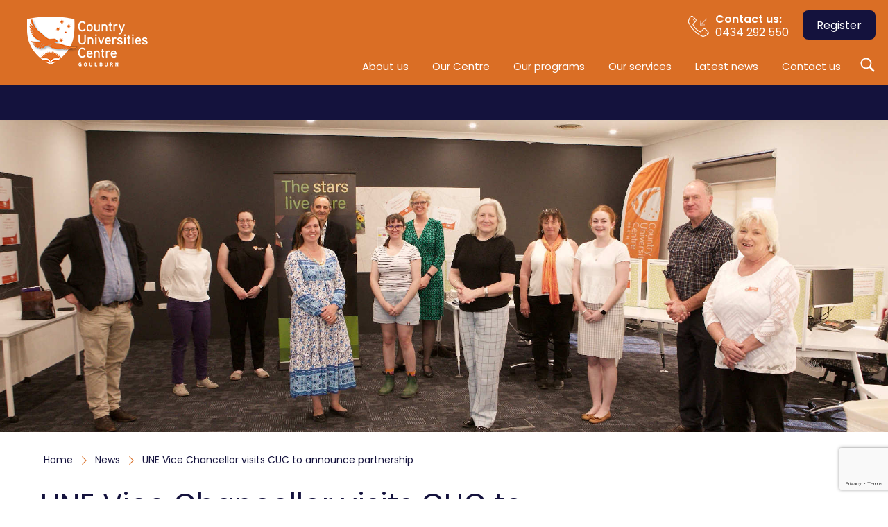

--- FILE ---
content_type: text/html; charset=UTF-8
request_url: https://www.cucgoulburn.edu.au/all_news/une-vice-chancellor-visits-cuc-to-announce-partnership/
body_size: 11730
content:
<!DOCTYPE html>
<html lang="en">
<head>
<meta charset="utf-8" />
<meta name="viewport" content="width=device-width, initial-scale=1">
<meta http-equiv="X-UA-Compatible" content="IE=edge">
<title>UNE Vice Chancellor visits CUC to announce partnership | CUC Goulburn</title>

<link href="https://fonts.googleapis.com/css2?family=Poppins:wght@400;500;600&display=swap" rel="stylesheet">

<meta name='robots' content='index, follow, max-image-preview:large, max-snippet:-1, max-video-preview:-1' />

	<!-- This site is optimized with the Yoast SEO plugin v22.2 - https://yoast.com/wordpress/plugins/seo/ -->
	<meta name="description" content="UNE’s Vice-Chancellor, Professor Brigid Heywood, and Country Universities Centre (CUC) CEO, Duncan Taylor, visited the CUC North West in Moree last Friday to announce a formal partnership between UNE and the CUC." />
	<link rel="canonical" href="https://www.cucgoulburn.edu.au/all_news/une-vice-chancellor-visits-cuc-to-announce-partnership/" />
	<meta property="og:locale" content="en_US" />
	<meta property="og:type" content="article" />
	<meta property="og:title" content="UNE Vice Chancellor visits CUC to announce partnership - CUC Goulburn" />
	<meta property="og:description" content="UNE’s Vice-Chancellor, Professor Brigid Heywood, and Country Universities Centre (CUC) CEO, Duncan Taylor, visited the CUC North West in Moree last Friday to announce a formal partnership between UNE and the CUC." />
	<meta property="og:url" content="https://www.cucgoulburn.edu.au/all_news/une-vice-chancellor-visits-cuc-to-announce-partnership/" />
	<meta property="og:site_name" content="CUC Goulburn" />
	<meta property="article:modified_time" content="2020-09-28T01:38:30+00:00" />
	<meta property="og:image" content="https://www.cucgoulburn.edu.au/wp-content/uploads/sites/3/2020/09/CUC-and-UNE-partnership-announcement_2_825x550.jpg" />
	<meta property="og:image:width" content="825" />
	<meta property="og:image:height" content="550" />
	<meta property="og:image:type" content="image/jpeg" />
	<meta name="twitter:card" content="summary_large_image" />
	<script type="application/ld+json" class="yoast-schema-graph">{"@context":"https://schema.org","@graph":[{"@type":"WebPage","@id":"https://www.cucgoulburn.edu.au/all_news/une-vice-chancellor-visits-cuc-to-announce-partnership/","url":"https://www.cucgoulburn.edu.au/all_news/une-vice-chancellor-visits-cuc-to-announce-partnership/","name":"UNE Vice Chancellor visits CUC to announce partnership - CUC Goulburn","isPartOf":{"@id":"https://www.cucgoulburn.edu.au/#website"},"primaryImageOfPage":{"@id":"https://www.cucgoulburn.edu.au/all_news/une-vice-chancellor-visits-cuc-to-announce-partnership/#primaryimage"},"image":{"@id":"https://www.cucgoulburn.edu.au/all_news/une-vice-chancellor-visits-cuc-to-announce-partnership/#primaryimage"},"thumbnailUrl":"https://www.cucgoulburn.edu.au/wp-content/uploads/sites/3/2020/09/CUC-and-UNE-partnership-announcement_2_825x550.jpg","datePublished":"2020-09-07T05:41:39+00:00","dateModified":"2020-09-28T01:38:30+00:00","description":"UNE’s Vice-Chancellor, Professor Brigid Heywood, and Country Universities Centre (CUC) CEO, Duncan Taylor, visited the CUC North West in Moree last Friday to announce a formal partnership between UNE and the CUC.","breadcrumb":{"@id":"https://www.cucgoulburn.edu.au/all_news/une-vice-chancellor-visits-cuc-to-announce-partnership/#breadcrumb"},"inLanguage":"en-US","potentialAction":[{"@type":"ReadAction","target":["https://www.cucgoulburn.edu.au/all_news/une-vice-chancellor-visits-cuc-to-announce-partnership/"]}]},{"@type":"ImageObject","inLanguage":"en-US","@id":"https://www.cucgoulburn.edu.au/all_news/une-vice-chancellor-visits-cuc-to-announce-partnership/#primaryimage","url":"https://www.cucgoulburn.edu.au/wp-content/uploads/sites/3/2020/09/CUC-and-UNE-partnership-announcement_2_825x550.jpg","contentUrl":"https://www.cucgoulburn.edu.au/wp-content/uploads/sites/3/2020/09/CUC-and-UNE-partnership-announcement_2_825x550.jpg","width":825,"height":550},{"@type":"BreadcrumbList","@id":"https://www.cucgoulburn.edu.au/all_news/une-vice-chancellor-visits-cuc-to-announce-partnership/#breadcrumb","itemListElement":[{"@type":"ListItem","position":1,"name":"Home","item":"https://www.cucgoulburn.edu.au/"},{"@type":"ListItem","position":2,"name":"News","item":"https://www.cucgoulburn.edu.au/in-the-news/"},{"@type":"ListItem","position":3,"name":"UNE Vice Chancellor visits CUC to announce partnership"}]},{"@type":"WebSite","@id":"https://www.cucgoulburn.edu.au/#website","url":"https://www.cucgoulburn.edu.au/","name":"CUC Goulburn","description":"Degrees Closer","potentialAction":[{"@type":"SearchAction","target":{"@type":"EntryPoint","urlTemplate":"https://www.cucgoulburn.edu.au/?s={search_term_string}"},"query-input":"required name=search_term_string"}],"inLanguage":"en-US"}]}</script>
	<!-- / Yoast SEO plugin. -->


<link rel='dns-prefetch' href='//fonts.googleapis.com' />
<link rel="alternate" type="application/rss+xml" title="CUC Goulburn &raquo; UNE Vice Chancellor visits CUC to announce partnership Comments Feed" href="https://www.cucgoulburn.edu.au/all_news/une-vice-chancellor-visits-cuc-to-announce-partnership/feed/" />
<link rel='stylesheet' id='wp-block-library-css' href='https://www.cucgoulburn.edu.au/wp-includes/css/dist/block-library/style.min.css' type='text/css' media='all' />
<style id='classic-theme-styles-inline-css' type='text/css'>
/*! This file is auto-generated */
.wp-block-button__link{color:#fff;background-color:#32373c;border-radius:9999px;box-shadow:none;text-decoration:none;padding:calc(.667em + 2px) calc(1.333em + 2px);font-size:1.125em}.wp-block-file__button{background:#32373c;color:#fff;text-decoration:none}
</style>
<style id='global-styles-inline-css' type='text/css'>
body{--wp--preset--color--black: #000000;--wp--preset--color--cyan-bluish-gray: #abb8c3;--wp--preset--color--white: #ffffff;--wp--preset--color--pale-pink: #f78da7;--wp--preset--color--vivid-red: #cf2e2e;--wp--preset--color--luminous-vivid-orange: #ff6900;--wp--preset--color--luminous-vivid-amber: #fcb900;--wp--preset--color--light-green-cyan: #7bdcb5;--wp--preset--color--vivid-green-cyan: #00d084;--wp--preset--color--pale-cyan-blue: #8ed1fc;--wp--preset--color--vivid-cyan-blue: #0693e3;--wp--preset--color--vivid-purple: #9b51e0;--wp--preset--gradient--vivid-cyan-blue-to-vivid-purple: linear-gradient(135deg,rgba(6,147,227,1) 0%,rgb(155,81,224) 100%);--wp--preset--gradient--light-green-cyan-to-vivid-green-cyan: linear-gradient(135deg,rgb(122,220,180) 0%,rgb(0,208,130) 100%);--wp--preset--gradient--luminous-vivid-amber-to-luminous-vivid-orange: linear-gradient(135deg,rgba(252,185,0,1) 0%,rgba(255,105,0,1) 100%);--wp--preset--gradient--luminous-vivid-orange-to-vivid-red: linear-gradient(135deg,rgba(255,105,0,1) 0%,rgb(207,46,46) 100%);--wp--preset--gradient--very-light-gray-to-cyan-bluish-gray: linear-gradient(135deg,rgb(238,238,238) 0%,rgb(169,184,195) 100%);--wp--preset--gradient--cool-to-warm-spectrum: linear-gradient(135deg,rgb(74,234,220) 0%,rgb(151,120,209) 20%,rgb(207,42,186) 40%,rgb(238,44,130) 60%,rgb(251,105,98) 80%,rgb(254,248,76) 100%);--wp--preset--gradient--blush-light-purple: linear-gradient(135deg,rgb(255,206,236) 0%,rgb(152,150,240) 100%);--wp--preset--gradient--blush-bordeaux: linear-gradient(135deg,rgb(254,205,165) 0%,rgb(254,45,45) 50%,rgb(107,0,62) 100%);--wp--preset--gradient--luminous-dusk: linear-gradient(135deg,rgb(255,203,112) 0%,rgb(199,81,192) 50%,rgb(65,88,208) 100%);--wp--preset--gradient--pale-ocean: linear-gradient(135deg,rgb(255,245,203) 0%,rgb(182,227,212) 50%,rgb(51,167,181) 100%);--wp--preset--gradient--electric-grass: linear-gradient(135deg,rgb(202,248,128) 0%,rgb(113,206,126) 100%);--wp--preset--gradient--midnight: linear-gradient(135deg,rgb(2,3,129) 0%,rgb(40,116,252) 100%);--wp--preset--font-size--small: 13px;--wp--preset--font-size--medium: 20px;--wp--preset--font-size--large: 36px;--wp--preset--font-size--x-large: 42px;--wp--preset--spacing--20: 0.44rem;--wp--preset--spacing--30: 0.67rem;--wp--preset--spacing--40: 1rem;--wp--preset--spacing--50: 1.5rem;--wp--preset--spacing--60: 2.25rem;--wp--preset--spacing--70: 3.38rem;--wp--preset--spacing--80: 5.06rem;--wp--preset--shadow--natural: 6px 6px 9px rgba(0, 0, 0, 0.2);--wp--preset--shadow--deep: 12px 12px 50px rgba(0, 0, 0, 0.4);--wp--preset--shadow--sharp: 6px 6px 0px rgba(0, 0, 0, 0.2);--wp--preset--shadow--outlined: 6px 6px 0px -3px rgba(255, 255, 255, 1), 6px 6px rgba(0, 0, 0, 1);--wp--preset--shadow--crisp: 6px 6px 0px rgba(0, 0, 0, 1);}:where(.is-layout-flex){gap: 0.5em;}:where(.is-layout-grid){gap: 0.5em;}body .is-layout-flow > .alignleft{float: left;margin-inline-start: 0;margin-inline-end: 2em;}body .is-layout-flow > .alignright{float: right;margin-inline-start: 2em;margin-inline-end: 0;}body .is-layout-flow > .aligncenter{margin-left: auto !important;margin-right: auto !important;}body .is-layout-constrained > .alignleft{float: left;margin-inline-start: 0;margin-inline-end: 2em;}body .is-layout-constrained > .alignright{float: right;margin-inline-start: 2em;margin-inline-end: 0;}body .is-layout-constrained > .aligncenter{margin-left: auto !important;margin-right: auto !important;}body .is-layout-constrained > :where(:not(.alignleft):not(.alignright):not(.alignfull)){max-width: var(--wp--style--global--content-size);margin-left: auto !important;margin-right: auto !important;}body .is-layout-constrained > .alignwide{max-width: var(--wp--style--global--wide-size);}body .is-layout-flex{display: flex;}body .is-layout-flex{flex-wrap: wrap;align-items: center;}body .is-layout-flex > *{margin: 0;}body .is-layout-grid{display: grid;}body .is-layout-grid > *{margin: 0;}:where(.wp-block-columns.is-layout-flex){gap: 2em;}:where(.wp-block-columns.is-layout-grid){gap: 2em;}:where(.wp-block-post-template.is-layout-flex){gap: 1.25em;}:where(.wp-block-post-template.is-layout-grid){gap: 1.25em;}.has-black-color{color: var(--wp--preset--color--black) !important;}.has-cyan-bluish-gray-color{color: var(--wp--preset--color--cyan-bluish-gray) !important;}.has-white-color{color: var(--wp--preset--color--white) !important;}.has-pale-pink-color{color: var(--wp--preset--color--pale-pink) !important;}.has-vivid-red-color{color: var(--wp--preset--color--vivid-red) !important;}.has-luminous-vivid-orange-color{color: var(--wp--preset--color--luminous-vivid-orange) !important;}.has-luminous-vivid-amber-color{color: var(--wp--preset--color--luminous-vivid-amber) !important;}.has-light-green-cyan-color{color: var(--wp--preset--color--light-green-cyan) !important;}.has-vivid-green-cyan-color{color: var(--wp--preset--color--vivid-green-cyan) !important;}.has-pale-cyan-blue-color{color: var(--wp--preset--color--pale-cyan-blue) !important;}.has-vivid-cyan-blue-color{color: var(--wp--preset--color--vivid-cyan-blue) !important;}.has-vivid-purple-color{color: var(--wp--preset--color--vivid-purple) !important;}.has-black-background-color{background-color: var(--wp--preset--color--black) !important;}.has-cyan-bluish-gray-background-color{background-color: var(--wp--preset--color--cyan-bluish-gray) !important;}.has-white-background-color{background-color: var(--wp--preset--color--white) !important;}.has-pale-pink-background-color{background-color: var(--wp--preset--color--pale-pink) !important;}.has-vivid-red-background-color{background-color: var(--wp--preset--color--vivid-red) !important;}.has-luminous-vivid-orange-background-color{background-color: var(--wp--preset--color--luminous-vivid-orange) !important;}.has-luminous-vivid-amber-background-color{background-color: var(--wp--preset--color--luminous-vivid-amber) !important;}.has-light-green-cyan-background-color{background-color: var(--wp--preset--color--light-green-cyan) !important;}.has-vivid-green-cyan-background-color{background-color: var(--wp--preset--color--vivid-green-cyan) !important;}.has-pale-cyan-blue-background-color{background-color: var(--wp--preset--color--pale-cyan-blue) !important;}.has-vivid-cyan-blue-background-color{background-color: var(--wp--preset--color--vivid-cyan-blue) !important;}.has-vivid-purple-background-color{background-color: var(--wp--preset--color--vivid-purple) !important;}.has-black-border-color{border-color: var(--wp--preset--color--black) !important;}.has-cyan-bluish-gray-border-color{border-color: var(--wp--preset--color--cyan-bluish-gray) !important;}.has-white-border-color{border-color: var(--wp--preset--color--white) !important;}.has-pale-pink-border-color{border-color: var(--wp--preset--color--pale-pink) !important;}.has-vivid-red-border-color{border-color: var(--wp--preset--color--vivid-red) !important;}.has-luminous-vivid-orange-border-color{border-color: var(--wp--preset--color--luminous-vivid-orange) !important;}.has-luminous-vivid-amber-border-color{border-color: var(--wp--preset--color--luminous-vivid-amber) !important;}.has-light-green-cyan-border-color{border-color: var(--wp--preset--color--light-green-cyan) !important;}.has-vivid-green-cyan-border-color{border-color: var(--wp--preset--color--vivid-green-cyan) !important;}.has-pale-cyan-blue-border-color{border-color: var(--wp--preset--color--pale-cyan-blue) !important;}.has-vivid-cyan-blue-border-color{border-color: var(--wp--preset--color--vivid-cyan-blue) !important;}.has-vivid-purple-border-color{border-color: var(--wp--preset--color--vivid-purple) !important;}.has-vivid-cyan-blue-to-vivid-purple-gradient-background{background: var(--wp--preset--gradient--vivid-cyan-blue-to-vivid-purple) !important;}.has-light-green-cyan-to-vivid-green-cyan-gradient-background{background: var(--wp--preset--gradient--light-green-cyan-to-vivid-green-cyan) !important;}.has-luminous-vivid-amber-to-luminous-vivid-orange-gradient-background{background: var(--wp--preset--gradient--luminous-vivid-amber-to-luminous-vivid-orange) !important;}.has-luminous-vivid-orange-to-vivid-red-gradient-background{background: var(--wp--preset--gradient--luminous-vivid-orange-to-vivid-red) !important;}.has-very-light-gray-to-cyan-bluish-gray-gradient-background{background: var(--wp--preset--gradient--very-light-gray-to-cyan-bluish-gray) !important;}.has-cool-to-warm-spectrum-gradient-background{background: var(--wp--preset--gradient--cool-to-warm-spectrum) !important;}.has-blush-light-purple-gradient-background{background: var(--wp--preset--gradient--blush-light-purple) !important;}.has-blush-bordeaux-gradient-background{background: var(--wp--preset--gradient--blush-bordeaux) !important;}.has-luminous-dusk-gradient-background{background: var(--wp--preset--gradient--luminous-dusk) !important;}.has-pale-ocean-gradient-background{background: var(--wp--preset--gradient--pale-ocean) !important;}.has-electric-grass-gradient-background{background: var(--wp--preset--gradient--electric-grass) !important;}.has-midnight-gradient-background{background: var(--wp--preset--gradient--midnight) !important;}.has-small-font-size{font-size: var(--wp--preset--font-size--small) !important;}.has-medium-font-size{font-size: var(--wp--preset--font-size--medium) !important;}.has-large-font-size{font-size: var(--wp--preset--font-size--large) !important;}.has-x-large-font-size{font-size: var(--wp--preset--font-size--x-large) !important;}
.wp-block-navigation a:where(:not(.wp-element-button)){color: inherit;}
:where(.wp-block-post-template.is-layout-flex){gap: 1.25em;}:where(.wp-block-post-template.is-layout-grid){gap: 1.25em;}
:where(.wp-block-columns.is-layout-flex){gap: 2em;}:where(.wp-block-columns.is-layout-grid){gap: 2em;}
.wp-block-pullquote{font-size: 1.5em;line-height: 1.6;}
</style>
<link rel='stylesheet' id='foobox-free-min-css' href='https://www.cucgoulburn.edu.au/wp-content/plugins/foobox-image-lightbox/free/css/foobox.free.min.css' type='text/css' media='all' />
<link rel='stylesheet' id='dashicons-css' href='https://www.cucgoulburn.edu.au/wp-includes/css/dashicons.min.css' type='text/css' media='all' />
<link rel='stylesheet' id='searchandfilter-css' href='https://www.cucgoulburn.edu.au/wp-content/plugins/search-filter/style.css' type='text/css' media='all' />
<link rel='stylesheet' id='flexslider-css-css' href='https://www.cucgoulburn.edu.au/wp-content/themes/372-theme/flexslider/flexslider.css' type='text/css' media='all' />
<link rel='stylesheet' id='slick-css-css' href='https://www.cucgoulburn.edu.au/wp-content/themes/372-theme/vendor/slick/slick.css' type='text/css' media='all' />
<link rel='stylesheet' id='slick-theme-css-css' href='https://www.cucgoulburn.edu.au/wp-content/themes/372-theme/vendor/slick/slick-theme.css' type='text/css' media='all' />
<link rel='stylesheet' id='featherlight-css-css' href='https://www.cucgoulburn.edu.au/wp-content/themes/372-theme/vendor/featherlight/featherlight.min.css' type='text/css' media='all' />
<link rel='stylesheet' id='featherlightGallery-css-css' href='https://www.cucgoulburn.edu.au/wp-content/themes/372-theme/vendor/featherlight/featherlight.gallery.min.css' type='text/css' media='all' />
<link rel='stylesheet' id='jqueryUI-css-css' href='https://www.cucgoulburn.edu.au/wp-content/themes/372-theme/vendor/jqueryUI/jquery-ui.min.css' type='text/css' media='all' />
<link rel='stylesheet' id='main-css' href='https://www.cucgoulburn.edu.au/wp-content/themes/372-theme/style.css' type='text/css' media='all' />
<link rel='stylesheet' id='evcal_google_fonts-css' href='//fonts.googleapis.com/css?family=Oswald%3A400%2C300%7COpen+Sans%3A700%2C400%2C400i%7CRoboto%3A700%2C400&#038;ver=6.4.3' type='text/css' media='screen' />
<link rel='stylesheet' id='evcal_cal_default-css' href='//www.cucgoulburn.edu.au/wp-content/plugins/eventON/assets/css/eventon_styles.css' type='text/css' media='all' />
<link rel='stylesheet' id='evo_font_icons-css' href='//www.cucgoulburn.edu.au/wp-content/plugins/eventON/assets/fonts/all.css' type='text/css' media='all' />
<link rel='stylesheet' id='eventon_dynamic_styles-css' href='//www.cucgoulburn.edu.au/wp-content/uploads/sites/3/eventon_dynamic_styles.css' type='text/css' media='all' />
<link rel='stylesheet' id='mimetypes-link-icons-css' href='https://www.cucgoulburn.edu.au/wp-content/plugins/mimetypes-link-icons/css/style.php?cssvars=bXRsaV9oZWlnaHQ9MTYmbXRsaV9pbWFnZV90eXBlPXBuZyZtdGxpX2xlZnRvcnJpZ2h0PWxlZnQmYWN0aXZlX3R5cGVzPXBkZg%3D&#038;ver=3.0' type='text/css' media='all' />
<link rel='stylesheet' id='evo_yv_styles-css' href='//www.cucgoulburn.edu.au/wp-content/plugins/eventon-yearly-view/assets/yv_styles.css' type='text/css' media='all' />
<script type="text/javascript" src="https://www.cucgoulburn.edu.au/wp-includes/js/jquery/jquery.min.js" id="jquery-core-js"></script>
<script type="text/javascript" src="https://www.cucgoulburn.edu.au/wp-includes/js/jquery/jquery-migrate.min.js" id="jquery-migrate-js"></script>
<script type="text/javascript" src="https://www.cucgoulburn.edu.au/wp-content/themes/372-theme/vendor/flex/jquery.flexslider-min.js" id="flexslider-js"></script>
<script type="text/javascript" src="https://www.cucgoulburn.edu.au/wp-content/themes/372-theme/vendor/flex/flexslider-start.js" id="flexslider-start-js"></script>
<script type="text/javascript" src="https://www.cucgoulburn.edu.au/wp-content/themes/372-theme/pushy/pushy.min.js" id="pushy-js"></script>
<script type="text/javascript" src="https://www.cucgoulburn.edu.au/wp-content/themes/372-theme/vendor/slick/slick.min.js" id="slick-slider-js"></script>
<script type="text/javascript" src="https://www.cucgoulburn.edu.au/wp-content/themes/372-theme/vendor/ariamenu/ariaMenu.min.js" id="aria-menu-js"></script>
<script type="text/javascript" src="https://www.cucgoulburn.edu.au/wp-content/themes/372-theme/vendor/featherlight/featherlight.min.js" id="featherlight-js-js"></script>
<script type="text/javascript" src="https://www.cucgoulburn.edu.au/wp-content/themes/372-theme/vendor/featherlight/featherlight.gallery.min.js" id="featherlightGallery-js-js"></script>
<script type="text/javascript" src="https://www.cucgoulburn.edu.au/wp-content/themes/372-theme/vendor/jqueryUI/jquery-ui.min.js" id="jqueryUI-js-js"></script>
<script type="text/javascript" src="https://www.cucgoulburn.edu.au/wp-content/themes/372-theme/js/dist/scripts.min.js" id="scripts-js"></script>
<script type="text/javascript" id="foobox-free-min-js-before">
/* <![CDATA[ */
/* Run FooBox FREE (v2.7.27) */
var FOOBOX = window.FOOBOX = {
	ready: true,
	disableOthers: false,
	o: {wordpress: { enabled: true }, countMessage:'image %index of %total', captions: { dataTitle: ["captionTitle","title"], dataDesc: ["captionDesc","description"] }, excludes:'.fbx-link,.nofoobox,.nolightbox,a[href*="pinterest.com/pin/create/button/"]', affiliate : { enabled: false }},
	selectors: [
		".foogallery-container.foogallery-lightbox-foobox", ".foogallery-container.foogallery-lightbox-foobox-free", ".gallery", ".wp-block-gallery", ".wp-caption", ".wp-block-image", "a:has(img[class*=wp-image-])", ".foobox"
	],
	pre: function( $ ){
		// Custom JavaScript (Pre)
		
	},
	post: function( $ ){
		// Custom JavaScript (Post)
		
		// Custom Captions Code
		
	},
	custom: function( $ ){
		// Custom Extra JS
		
	}
};
/* ]]> */
</script>
<script type="text/javascript" src="https://www.cucgoulburn.edu.au/wp-content/plugins/foobox-image-lightbox/free/js/foobox.free.min.js" id="foobox-free-min-js"></script>
<link rel="https://api.w.org/" href="https://www.cucgoulburn.edu.au/wp-json/" /><link rel="EditURI" type="application/rsd+xml" title="RSD" href="https://www.cucgoulburn.edu.au/xmlrpc.php?rsd" />
<link rel="alternate" type="application/json+oembed" href="https://www.cucgoulburn.edu.au/wp-json/oembed/1.0/embed?url=https%3A%2F%2Fwww.cucgoulburn.edu.au%2Fall_news%2Fune-vice-chancellor-visits-cuc-to-announce-partnership%2F" />
<link rel="alternate" type="text/xml+oembed" href="https://www.cucgoulburn.edu.au/wp-json/oembed/1.0/embed?url=https%3A%2F%2Fwww.cucgoulburn.edu.au%2Fall_news%2Fune-vice-chancellor-visits-cuc-to-announce-partnership%2F&#038;format=xml" />


<!-- EventON Version -->
<meta name="generator" content="EventON 2.9.1" />

<link rel="icon" href="https://www.cucgoulburn.edu.au/wp-content/uploads/sites/3/2020/03/CUC_favicon.png" sizes="32x32" />
<link rel="icon" href="https://www.cucgoulburn.edu.au/wp-content/uploads/sites/3/2020/03/CUC_favicon.png" sizes="192x192" />
<link rel="apple-touch-icon" href="https://www.cucgoulburn.edu.au/wp-content/uploads/sites/3/2020/03/CUC_favicon.png" />
<meta name="msapplication-TileImage" content="https://www.cucgoulburn.edu.au/wp-content/uploads/sites/3/2020/03/CUC_favicon.png" />

<!--[if IE]>
  <script src="http://html5shiv.googlecode.com/svn/trunk/html5.js"></script><![endif]-->
<!--[if lte IE 7]>
  <script src="js/IE8.js" type="text/javascript"></script><![endif]-->
<!--[if lt IE 7]>
  <link rel="stylesheet" type="text/css" media="all" href="css/ie6.css"/><![endif]-->

    <script type="text/javascript">
        var ajaxurl = "https://www.cucgoulburn.edu.au/wp-admin/admin-ajax.php";
    </script>

        <!-- Global site tag (gtag.js) - Google Analytics -->
    <script async src="https://www.googletagmanager.com/gtag/js?id=G-80H31NL2Q7"></script>
    <script>
        window.dataLayer = window.dataLayer || [];
        function gtag(){dataLayer.push(arguments);}
        gtag('js', new Date());

        gtag('config', 'G-80H31NL2Q7');
    </script>
    
</head>

<p id="skip-link">
    <a tabindex="1" href="#content" class="element-invisible element-focusable">Skip to content</a>
</p>
<body class="all_news-template-default single single-all_news postid-661 single-format-standard homepage une-vice-chancellor-visits-cuc-to-announce-partnership">

<header>
    <div class="nav-wrapper above-header">
    <div class="container-fluid">
        <div class="row">
            <div class="col-md-12">
                <div class="items">
                    <a id="branding" title="CUC Goulburn" href="https://www.cucgoulburn.edu.au" data-wpel-link="internal">
                        <img src="https://www.cucgoulburn.edu.au/wp-content/uploads/sites/3/2025/04/Logo.png" alt="CUC Goulburn" title="CUC Goulburn">
                    </a>
                    <div class="menu-right">
                        <div class="contact-us">
                            <a class="by-phone" href="tel:0434 292 550" data-wpel-link="internal"><span>Contact us:</span> 0434 292 550</a>                            <a class="btn white" href="https://cucgoulburn.edu.au/register-now/" title="Register" data-wpel-link="internal">Register</a>                        </div>
                        <div class="main-menu">
                            <div class="menu-header-menu-container"><ul id="menu-header-menu" class="menu"><li id="menu-item-221" class="menu-item menu-item-type-custom menu-item-object-custom menu-item-has-children menu-item-221"><a href="https://www.cucgoulburn.edu.au/our-story/" data-wpel-link="internal">About us</a>
<ul class="sub-menu">
	<li id="menu-item-329" class="menu-item menu-item-type-post_type menu-item-object-page menu-item-329"><a href="https://www.cucgoulburn.edu.au/our-story/" data-wpel-link="internal">Our story</a></li>
	<li id="menu-item-330" class="menu-item menu-item-type-post_type menu-item-object-page menu-item-330"><a href="https://www.cucgoulburn.edu.au/our-staff/" data-wpel-link="internal">Our staff</a></li>
	<li id="menu-item-1923" class="menu-item menu-item-type-post_type menu-item-object-page menu-item-1923"><a href="https://www.cucgoulburn.edu.au/our-board/" data-wpel-link="internal">Our Board</a></li>
	<li id="menu-item-2408" class="menu-item menu-item-type-post_type menu-item-object-page menu-item-2408"><a href="https://www.cucgoulburn.edu.au/our-community/" data-wpel-link="internal">Our community</a></li>
</ul>
</li>
<li id="menu-item-2154" class="menu-item menu-item-type-custom menu-item-object-custom menu-item-has-children menu-item-2154"><a href="https://www.cucgoulburn.edu.au/our-facilities/" data-wpel-link="internal">Our Centre</a>
<ul class="sub-menu">
	<li id="menu-item-2153" class="menu-item menu-item-type-post_type menu-item-object-page menu-item-2153"><a href="https://www.cucgoulburn.edu.au/our-facilities/" data-wpel-link="internal">Our facilities</a></li>
	<li id="menu-item-1801" class="menu-item menu-item-type-post_type menu-item-object-page menu-item-1801"><a href="https://www.cucgoulburn.edu.au/bookings/" data-wpel-link="internal">Book a room</a></li>
</ul>
</li>
<li id="menu-item-2658" class="menu-item menu-item-type-post_type menu-item-object-page menu-item-2658"><a href="https://www.cucgoulburn.edu.au/our-programs/" data-wpel-link="internal">Our programs</a></li>
<li id="menu-item-224" class="menu-item menu-item-type-custom menu-item-object-custom menu-item-has-children menu-item-224"><a href="#">Our services</a>
<ul class="sub-menu">
	<li id="menu-item-2156" class="menu-item menu-item-type-post_type menu-item-object-page menu-item-2156"><a href="https://www.cucgoulburn.edu.au/course-advice/" data-wpel-link="internal">Course advice</a></li>
	<li id="menu-item-2158" class="menu-item menu-item-type-post_type menu-item-object-page menu-item-2158"><a href="https://www.cucgoulburn.edu.au/academic-advice/" data-wpel-link="internal">Academic advice</a></li>
	<li id="menu-item-2163" class="menu-item menu-item-type-post_type menu-item-object-page menu-item-2163"><a href="https://www.cucgoulburn.edu.au/exam-services/" data-wpel-link="internal">Exam services</a></li>
	<li id="menu-item-2167" class="menu-item menu-item-type-post_type menu-item-object-page menu-item-2167"><a href="https://www.cucgoulburn.edu.au/outreach/" data-wpel-link="internal">Outreach</a></li>
	<li id="menu-item-1812" class="menu-item menu-item-type-post_type menu-item-object-page menu-item-1812"><a href="https://www.cucgoulburn.edu.au/book-an-appointment/" data-wpel-link="internal">Book an appointment</a></li>
</ul>
</li>
<li id="menu-item-1839" class="menu-item menu-item-type-post_type menu-item-object-page current_page_parent menu-item-1839"><a href="https://www.cucgoulburn.edu.au/in-the-news/" data-wpel-link="internal">Latest news</a></li>
<li id="menu-item-2174" class="menu-item menu-item-type-custom menu-item-object-custom menu-item-has-children menu-item-2174"><a href="https://www.cucgoulburn.edu.au/contact-us/" data-wpel-link="internal">Contact us</a>
<ul class="sub-menu">
	<li id="menu-item-1802" class="menu-item menu-item-type-post_type menu-item-object-page menu-item-1802"><a href="https://www.cucgoulburn.edu.au/contact-us/" data-wpel-link="internal">Contact us</a></li>
	<li id="menu-item-2452" class="menu-item menu-item-type-post_type menu-item-object-page menu-item-2452"><a href="https://www.cucgoulburn.edu.au/visit-us/" data-wpel-link="internal">Visit us</a></li>
	<li id="menu-item-2135" class="menu-item menu-item-type-post_type menu-item-object-page menu-item-2135"><a href="https://www.cucgoulburn.edu.au/faqs/" data-wpel-link="internal">FAQs</a></li>
</ul>
</li>
</ul></div>                            <a href="#" id="search">
                                <img src="https://www.cucgoulburn.edu.au/wp-content/themes/372-theme/img/icon/search-icon-white.svg" alt="">
                            </a>
                        </div>
                        <nav class="burger-menu">
                            <div class="burger-menu-container" id="main-site-menu" data-menu="main_menu">
                                <nav class="mobile-menu">
                                    <a href="#nav" class="custom"></a>
                                    <div class="menu-header-menu-container"><ul id="menu-header-menu-1" class="menu"><li class="menu-item menu-item-type-custom menu-item-object-custom menu-item-has-children menu-item-221"><a href="https://www.cucgoulburn.edu.au/our-story/" data-wpel-link="internal">About us</a>
<ul class="sub-menu">
	<li class="menu-item menu-item-type-post_type menu-item-object-page menu-item-329"><a href="https://www.cucgoulburn.edu.au/our-story/" data-wpel-link="internal">Our story</a></li>
	<li class="menu-item menu-item-type-post_type menu-item-object-page menu-item-330"><a href="https://www.cucgoulburn.edu.au/our-staff/" data-wpel-link="internal">Our staff</a></li>
	<li class="menu-item menu-item-type-post_type menu-item-object-page menu-item-1923"><a href="https://www.cucgoulburn.edu.au/our-board/" data-wpel-link="internal">Our Board</a></li>
	<li class="menu-item menu-item-type-post_type menu-item-object-page menu-item-2408"><a href="https://www.cucgoulburn.edu.au/our-community/" data-wpel-link="internal">Our community</a></li>
</ul>
</li>
<li class="menu-item menu-item-type-custom menu-item-object-custom menu-item-has-children menu-item-2154"><a href="https://www.cucgoulburn.edu.au/our-facilities/" data-wpel-link="internal">Our Centre</a>
<ul class="sub-menu">
	<li class="menu-item menu-item-type-post_type menu-item-object-page menu-item-2153"><a href="https://www.cucgoulburn.edu.au/our-facilities/" data-wpel-link="internal">Our facilities</a></li>
	<li class="menu-item menu-item-type-post_type menu-item-object-page menu-item-1801"><a href="https://www.cucgoulburn.edu.au/bookings/" data-wpel-link="internal">Book a room</a></li>
</ul>
</li>
<li class="menu-item menu-item-type-post_type menu-item-object-page menu-item-2658"><a href="https://www.cucgoulburn.edu.au/our-programs/" data-wpel-link="internal">Our programs</a></li>
<li class="menu-item menu-item-type-custom menu-item-object-custom menu-item-has-children menu-item-224"><a href="#">Our services</a>
<ul class="sub-menu">
	<li class="menu-item menu-item-type-post_type menu-item-object-page menu-item-2156"><a href="https://www.cucgoulburn.edu.au/course-advice/" data-wpel-link="internal">Course advice</a></li>
	<li class="menu-item menu-item-type-post_type menu-item-object-page menu-item-2158"><a href="https://www.cucgoulburn.edu.au/academic-advice/" data-wpel-link="internal">Academic advice</a></li>
	<li class="menu-item menu-item-type-post_type menu-item-object-page menu-item-2163"><a href="https://www.cucgoulburn.edu.au/exam-services/" data-wpel-link="internal">Exam services</a></li>
	<li class="menu-item menu-item-type-post_type menu-item-object-page menu-item-2167"><a href="https://www.cucgoulburn.edu.au/outreach/" data-wpel-link="internal">Outreach</a></li>
	<li class="menu-item menu-item-type-post_type menu-item-object-page menu-item-1812"><a href="https://www.cucgoulburn.edu.au/book-an-appointment/" data-wpel-link="internal">Book an appointment</a></li>
</ul>
</li>
<li class="menu-item menu-item-type-post_type menu-item-object-page current_page_parent menu-item-1839"><a href="https://www.cucgoulburn.edu.au/in-the-news/" data-wpel-link="internal">Latest news</a></li>
<li class="menu-item menu-item-type-custom menu-item-object-custom menu-item-has-children menu-item-2174"><a href="https://www.cucgoulburn.edu.au/contact-us/" data-wpel-link="internal">Contact us</a>
<ul class="sub-menu">
	<li class="menu-item menu-item-type-post_type menu-item-object-page menu-item-1802"><a href="https://www.cucgoulburn.edu.au/contact-us/" data-wpel-link="internal">Contact us</a></li>
	<li class="menu-item menu-item-type-post_type menu-item-object-page menu-item-2452"><a href="https://www.cucgoulburn.edu.au/visit-us/" data-wpel-link="internal">Visit us</a></li>
	<li class="menu-item menu-item-type-post_type menu-item-object-page menu-item-2135"><a href="https://www.cucgoulburn.edu.au/faqs/" data-wpel-link="internal">FAQs</a></li>
</ul>
</li>
</ul></div>                                </nav>
                            </div>
                        </nav>
                    </div>
                </div>
                <form class="search-form" action="https://www.cucgoulburn.edu.au" id="search-block-form">
                    <div class="form-wrapper">
                        <div class="form-search">
                            <input autofocus title="Search" class="custom-search-box form-text" placeholder="Search" type="search" id="edit-search-block-form--2" name="s" value="" size="50" maxlength="250" />
                        </div>
                        
                        <div class="form-actions">
                            <input type="submit" id="search-edit-submit" value="Go" class="form-submit" /></div>
                            <input type="hidden" name="form_build_id" value="form-LOJ0KdUodqmWKs7Nco8qgBEFmvz3mbtZaHZEY7b5qC0" />
                            <input type="hidden" name="form_id" value="search_block_form" />
                        </div>
                    </div>
                </form>
            </div>
        </div>
    </div>
</div>
</header>

<form class="search-form" action="https://www.cucgoulburn.edu.au" id="search-block-form">
    <div class="form">
        <div class="form-mobile">
        <input autofocus title="Search" class="custom-search-box form-text" placeholder="Search" type="search" id="edit-search-block-form--2" name="s" value="" size="15" maxlength="128" />
        </div>
        <div class="actions-mobile">
            <input type="submit" id="search-edit-submit" value="Go" class="form-submit">
            <input type="hidden" name="form_build_id" value="form-LOJ0KdUodqmWKs7Nco8qgBEFmvz3mbtZaHZEY7b5qC0" />
            <input type="hidden" name="form_id" value="search_block_form" />
        </div>
    </div>
</form>

<div class="seperator"></div>
    
<main class="page-with-sidebar">
    
                <section id="content" class="page-title background-image" style="background-image: url('https://www.cucgoulburn.edu.au/wp-content/uploads/sites/3/2020/09/CUC-and-UNE-partnership-announcement_2000x839.jpg')">
        </section>
            <section id="" class="page-content default-page">
        <div class="container">
            <div class="row">
                
                                    <div class="col-md-9">
                        <div class="breadcrumbs">
        <div class="container">
        <div class="row">
            <div class="col-md-12">
                <a href="/" title="CUC Goulburn" &quot;="" data-wpel-link="internal">Home</a><img class="separator" src="https://www.cucgoulburn.edu.au/wp-content/themes/372-theme/img/icon/crumb-separator.svg"> <a href="https://www.cucgoulburn.edu.au/in-the-news/" data-wpel-link="internal">News</a><img class="separator" src="https://www.cucgoulburn.edu.au/wp-content/themes/372-theme/img/icon/crumb-separator.svg"> <a href="this" data-wpel-link="internal">UNE Vice Chancellor visits CUC to announce partnership</a>            </div>
        </div>
    </div>
</div>
            <div class="single-header">
                        <h1>UNE Vice Chancellor visits CUC to announce partnership</h1>
                            <p>07 Sep 2020</p>
                    </div>
        
    <div>
        <h4 id="unesvicechancellorprofessorbrigidheywoodandcountryuniversitiescentrecucceoduncantaylorvisitedthecucnorthwestinmoreelastfridaytoannounceaformalpartnershipbetweenuneandthecuc"><strong>UNE’s Vice-Chancellor, Professor Brigid Heywood, and Country Universities Centre (CUC) CEO, Duncan Taylor, visited the CUC North West in Moree last Friday to announce a formal partnership between UNE and the CUC.</strong></h4>
<p>The partnership is aimed at providing high-quality student and academic support for <a href="http://www.une.edu.au/" target="_blank" rel="external noopener noreferrer" data-wpel-link="external">UNE</a> students registered across the CUC network. In addition to the announcement, <a href="https://www.une.edu.au/about-une/executive/vice-chancellor" target="_blank" rel="external noopener noreferrer" data-wpel-link="external">Professor Heywood</a> was able to meet and connect with UNE students from Broken Hill to Cooma via video conference to hear about their positive experiences with the CUC and UNE.</p>
<p>Professor Heywood said that through the partnership, UNE is able to provide training and guidance for CUC staff in student and academic support, streamline access to UNE specialist staff and provide access to UNE resources for students.</p>
<blockquote><p>“Our objective through this partnership is to increase knowledge creation, education and innovation in regional areas, expand placement opportunities for students studying for degrees with a strong component of regional connectivity and increase the number of Commonwealth Supported Places for students in regional Australia,” Professor Heywood said.</p></blockquote>
<p><a href="http://www.une.edu.au/" target="_blank" rel="external noopener noreferrer" data-wpel-link="external"><img fetchpriority="high" decoding="async" class="aligncenter wp-image-3513 size-full" src="https://www.cuc.edu.au/wp-content/uploads/2020/09/CUC-and-UNE-partnership-announcement_825x550.jpg" sizes="(max-width: 825px) 100vw, 825px" srcset="https://www.cuc.edu.au/wp-content/uploads/2020/09/CUC-and-UNE-partnership-announcement_825x550.jpg 825w, https://www.cuc.edu.au/wp-content/uploads/2020/09/CUC-and-UNE-partnership-announcement_825x550-300x200.jpg 300w, https://www.cuc.edu.au/wp-content/uploads/2020/09/CUC-and-UNE-partnership-announcement_825x550-768x512.jpg 768w" alt="" width="825" height="550" /></a></p>
<p>Mr Taylor said that UNE and the CUC are both similarly committed to ensuring that every Australian has access to a world-class education, no matter where they live.</p>
<blockquote><p>“Young Australians living in regional areas are half as likely to have a university-level qualification as those living in the cities,” Mr Taylor said.</p>
<p>&nbsp;</p>
<p>“Our mission at the CUC is to empower regional people by building highly connected learning communities and opportunities for a vibrant and prosperous future.</p>
<p>&nbsp;</p>
<p>“Fifty-one per cent of UNE students registered with the CUC are the first in their family to study higher education. It’s exciting to see these individuals break through the glass ceiling.</p>
<p>&nbsp;</p>
<p>“We are excited to be entering into this partnership with UNE, which will provide improved support for the significant cohort of UNE students who use our Centres. In Trimester 1, 2020, 160 UNE students registered with the CUC. These and hopefully many more students will benefit from this agreement.”</p></blockquote>
<p>Mr Taylor thanked Professor Heywood and members of the UNE staff for all the hard work undertaken to ensure the formal partnership between the two organisations came to fruition.</p>
<blockquote><p>“I’m very pleased Professor Heywood was able to gain a first firsthand impression of how our CUC model operates and heard from the mouths of our students how they are able to use our Centres and resourcing while they work towards achieving their higher education dreams through UNE,” Mr Taylor said.</p>
<p>&nbsp;</p>
<p>“We also would like to acknowledge the support we’ve received from the NSW and Commonwealth governments. Without this support, our expansion would not have occurred.”</p></blockquote>
<p>Parkes Federal MP, Mark Coulton, welcomed the new partnership and the education opportunities it would provide local students.</p>
<blockquote><p>“CUCs are making a great difference in rural communities across New South Wales.</p>
<p>&nbsp;</p>
<p>“Today’s announcement brings together two leaders in regional education and is a great step forward for the chances of many rural and remote students gaining a higher education.</p>
<p>&nbsp;</p>
<p>“When I brought Minister Tehan to the Moree site last year, it was clear the community had really embraced their CUC,” Mr Coulton said.</p>
<p>&nbsp;</p>
<p>“I can say the same of Narrabri and Broken Hill and as the network grows, more communities will have the opportunity to benefit.</p>
<p>&nbsp;</p>
<p>“I’m confident this new collaboration will ensure these local relationships will only strengthen.”</p></blockquote>
<p><a href="http://www.cucnorthwest.edu.au/" target="_blank" rel="external noopener noreferrer" data-wpel-link="external">CUC North West</a>, with Centres in Narrabri and Moree, is currently one of six community-governed CUCs operating from eight regional NSW towns. In June 2020, the Minister for Education, the Hon Dan Tehan MP, announced the CUC’s network will expand to include six more Centres across seven new locations. The new CUCs will be established in regional NSW, regional QLD and regional Victoria and will be funded through the Australian Government’s <a href="https://www.education.gov.au/regional-university-centres" target="_blank" rel="external noopener noreferrer" data-wpel-link="external">Regional University Centres</a> program.</p>
<p><img decoding="async" class="size-full wp-image-3514 aligncenter" src="https://www.cuc.edu.au/wp-content/uploads/2020/09/CUCNW_Student-Studying_825x550.jpg" sizes="(max-width: 825px) 100vw, 825px" srcset="https://www.cuc.edu.au/wp-content/uploads/2020/09/CUCNW_Student-Studying_825x550.jpg 825w, https://www.cuc.edu.au/wp-content/uploads/2020/09/CUCNW_Student-Studying_825x550-300x200.jpg 300w, https://www.cuc.edu.au/wp-content/uploads/2020/09/CUCNW_Student-Studying_825x550-768x512.jpg 768w" alt="" width="825" height="550" /></p>
    </div>
    

                                                    <div class="comments-area">
                                <div class="comment-form">
    	<div id="respond" class="comment-respond">
		<h3 id="reply-title" class="comment-reply-title">Add Comment <small><a rel="nofollow" id="cancel-comment-reply-link" href="/all_news/une-vice-chancellor-visits-cuc-to-announce-partnership/#respond" style="display:none;" data-wpel-link="internal">Cancel Reply</a></small></h3><form action="https://www.cucgoulburn.edu.au/wp-comments-post.php" method="post" id="commentform" class="comment-form"><p class="comment-form-author"> Name<input id="author" name="author" aria-required="true"></input></p>
<p class="comment-form-email"> E-mail<input id="email" name="email"></input></p>

<p class="comment-form-comment"> Comment <textarea id="comment" name="comment" aria-required="true"></textarea></p>
<div class="gglcptch gglcptch_v3"><input type="hidden" id="g-recaptcha-response" name="g-recaptcha-response" /><br /><div class="gglcptch_error_text">The reCAPTCHA verification period has expired. Please reload the page.</div></div><p class="form-submit"><input name="submit" type="submit" id="comment-submit" class="submit" value="Submit" /> <input type='hidden' name='comment_post_ID' value='661' id='comment_post_ID' />
<input type='hidden' name='comment_parent' id='comment_parent' value='0' />
</p><p style="display: none;"><input type="hidden" id="akismet_comment_nonce" name="akismet_comment_nonce" value="c0aeca8aba" /></p><p style="display: none !important;" class="akismet-fields-container" data-prefix="ak_"><label>&#916;<textarea name="ak_hp_textarea" cols="45" rows="8" maxlength="100"></textarea></label><input type="hidden" id="ak_js_1" name="ak_js" value="90"/><script>document.getElementById( "ak_js_1" ).setAttribute( "value", ( new Date() ).getTime() );</script></p></form>	</div><!-- #respond -->
	</div>

<h3 class="comments-number">
    <span>0 Comments</span></h3>

    <p>There are currently no comments, be the first to leave one</p>
                            </div>
                                            </div>
                
                                
            </div>
        </div>
    </section>
          
     
</main>  
        
    <footer>
        <div class="footer-wrapper theme-page">
            <div class="container">
                <div class="row">
                    <div class="desktop">
                        <div class="col-md-6">
                            <div class="logo-lock">
                                                                                                    
                                        
                                                                                    <a href="#" title="">
                                                                                    <img src="https://www.cucgoulburn.edu.au/wp-content/uploads/sites/3/2022/10/Dept-Education_Stacked_Rev-e1666154108709.png" title="Dept Education_Stacked_Rev" alt="">
                                                                                    </a>
                                                                                                            
                                        
                                                                                    <a href="#" title="">
                                                                                    <img src="https://www.cucgoulburn.edu.au/wp-content/uploads/sites/3/2020/03/nsw-government.png" title="nsw-government" alt="">
                                                                                    </a>
                                                                                                            
                                        
                                                                                    <a href="https://www.acnc.gov.au/" title="" data-wpel-link="external" target="_blank" rel="external noopener noreferrer">
                                                                                    <img src="https://www.cucgoulburn.edu.au/wp-content/uploads/sites/3/2021/03/output-onlinepngtools-1.png" title="output-onlinepngtools (1)" alt="">
                                                                                    </a>
                                                                                                                                        </div>
                        </div>
                        <div class="col-md-6">
                            <div class="socials">
                                <ul>
                                    
                                    
                                                                            <li><a href="https://www.facebook.com/CUCGoulburn/" title="Follow CUC Goulburn on Facebook" data-wpel-link="external" target="_blank" rel="external noopener noreferrer"><img src="https://www.cucgoulburn.edu.au/wp-content/themes/372-theme/img/icon/facebook.svg" title="Follow CUC Goulburn on Facebook" alt="Follow CUC Goulburn on Facebook"></a></li>
                                    
                                                                            <li><a href="https://www.instagram.com/cucgoulburn/" title="Follow CUC Goulburn on Instagram" data-wpel-link="external" target="_blank" rel="external noopener noreferrer"><img src="https://www.cucgoulburn.edu.au/wp-content/themes/372-theme/img/icon/instagram.svg" title="Follow CUC Goulburn on Instagram" alt="Follow CUC Goulburn on Instagram"></a></li>
                                    
                                    
                                </ul>
                            </div>
                            <div class="footer-menu">
                                <div class="menu-footer-menu-container"><ul id="menu-footer-menu" class="menu"><li id="menu-item-356" class="menu-item menu-item-type-post_type menu-item-object-page menu-item-356"><a href="https://www.cucgoulburn.edu.au/contact-us/" data-wpel-link="internal">Contact us</a></li>
<li id="menu-item-357" class="menu-item menu-item-type-post_type menu-item-object-page menu-item-357"><a href="https://www.cucgoulburn.edu.au/register-now/" data-wpel-link="internal">Register</a></li>
</ul></div>                            </div>
                        </div>
                    </div>
                    <div class="mobile">

                        <div class="col-md-12">
                            <div class="accordian-header">
                                <span>Menu</span>
                                <h2>Menu</h2>
                            </div>
                            <div class="accordian-body">
                                <div>
                                    <div class="menu-footer-menu-container"><ul id="menu-footer-menu-1" class="menu"><li class="menu-item menu-item-type-post_type menu-item-object-page menu-item-356"><a href="https://www.cucgoulburn.edu.au/contact-us/" data-wpel-link="internal">Contact us</a></li>
<li class="menu-item menu-item-type-post_type menu-item-object-page menu-item-357"><a href="https://www.cucgoulburn.edu.au/register-now/" data-wpel-link="internal">Register</a></li>
</ul></div>                                </div>
                            </div>
                        </div>

                        <div class="col-md-12">
                            <div class="accordian-header">
                                <span>Social Media</span>
                                <h2>Social Media</h2>
                            </div>
                            <div class="accordian-body">
                                <div>
                                    <div class="socials">
                                        <ul>
                                            
                                            
                                                                                            <li><a href="https://www.facebook.com/CUCGoulburn/" title="Follow CUC Goulburn on Facebook" data-wpel-link="external" target="_blank" rel="external noopener noreferrer"><img src="https://www.cucgoulburn.edu.au/wp-content/themes/372-theme/img/icon/facebook.svg" title="Follow CUC Goulburn on Facebook" alt="Follow CUC Goulburn on Facebook"></a></li>
                                            
                                                                                            <li><a href="https://www.instagram.com/cucgoulburn/" title="Follow CUC Goulburn on Instagram" data-wpel-link="external" target="_blank" rel="external noopener noreferrer"><img src="https://www.cucgoulburn.edu.au/wp-content/themes/372-theme/img/icon/instagram.svg" title="Follow CUC Goulburn on Instagram" alt="Follow CUC Goulburn on Instagram"></a></li>
                                            
                                                                                    </ul>
                                    </div>
                                </div>
                            </div>
                        </div>

                        <div class="col-md-12">
                            <div class="logo-lock">
                                                                                                    
                                        
                                        <img src="https://www.cucgoulburn.edu.au/wp-content/uploads/sites/3/2022/10/Dept-Education_Stacked_Rev-e1666154108709.png" title="Dept Education_Stacked_Rev" alt="">
                                
                                                                    
                                        
                                        <img src="https://www.cucgoulburn.edu.au/wp-content/uploads/sites/3/2020/03/nsw-government.png" title="nsw-government" alt="">
                                
                                                                    
                                        
                                        <img src="https://www.cucgoulburn.edu.au/wp-content/uploads/sites/3/2021/03/output-onlinepngtools-1.png" title="output-onlinepngtools (1)" alt="">
                                
                                                                                                </div>
                        </div>

                    </div>
                    <div class="col-md-12">
                        <p style="color: #fff; margin: 30px 0 0; font-size: .8em;">We respectfully acknowledge the Country on which we learn, work, and gather, and recognise the deep enduring connection of the Traditional Custodians. CUC acknowledges the diversity and richness of Aboriginal and Torres Strait Islander peoples and cultures and pays respect to all Elders, past, present, and future. This land was, is and always will be Aboriginal land.</p>                    </div>
                </div>
            </div>
        </div>
        <div class="footer-bottom">
            <div class="container">
                <div class="row">
                    <div class="col-md-12">
                        <div class="copyright">
                            <p>© 2025 CUC Goulburn</p>
                        </div>
                        <div class="footer-logo">
                            <ul>
                                <li>Website by</li>
                                <li><a href="https://www.372digital.com.au" data-wpel-link="external" target="_blank" rel="external noopener noreferrer"><img src="https://www.cucgoulburn.edu.au/wp-content/themes/372-theme/img/company-logo.svg" alt="Website by 372 Digital" title="Website by 372 Digital"></a></li>
                            </ul>
                        </div>
                    </div>
                </div>
            </div>
        </div>
        <!-- Scroll to Top Button -->
        <div id="scrollToTop" onclick="scrollToTop()">
            <img title="Previous events" style="margin: 15px auto 0px;" src="/wp-content/themes/372-theme/img/icon/arrow-up.svg">
        </div>

        <!-- Scroll to Top Button Script -->
        <script>
        function scrollToTop() {
            window.scrollTo({
            top: 0,
            behavior: 'smooth'
            });
        }

        window.addEventListener('scroll', function() {
            var scrollToTopButton = document.getElementById('scrollToTop');
            if (window.pageYOffset > 100) {
            scrollToTopButton.style.display = 'block';
            } else {
            scrollToTopButton.style.display = 'none';
            }
        });
        </script>

        		<script type="text/javascript" alt='evo_map_styles'>
		/*<![CDATA[*/
		var gmapstyles = 'default';
		/* ]]> */
		</script>		
		<div id='evo_global_data' data-d='{"calendars":[]}'></div><div class='evo_lightboxes' style='display:block'>					<div class='evo_lightbox eventcard eventon_events_list' id='' >
						<div class="evo_content_in">													
							<div class="evo_content_inin">
								<div class="evo_lightbox_content">
									<a class='evolbclose '>X</a>
									<div class='evo_lightbox_body eventon_list_event evo_pop_body evcal_eventcard'> </div>
								</div>
							</div>							
						</div>
					</div>
					</div><link rel='stylesheet' id='gglcptch-css' href='https://www.cucgoulburn.edu.au/wp-content/plugins/google-captcha/css/gglcptch.css' type='text/css' media='all' />
<script type="text/javascript" src="https://www.cucgoulburn.edu.au/wp-includes/js/comment-reply.min.js" id="comment-reply-js" async="async" data-wp-strategy="async"></script>
<script type="text/javascript" src="//www.cucgoulburn.edu.au/wp-content/plugins/eventON/assets/js/eventon_functions.js" id="evcal_functions-js"></script>
<script type="text/javascript" src="//www.cucgoulburn.edu.au/wp-content/plugins/eventON/assets/js/lib/jquery.easing.1.3.js" id="evcal_easing-js"></script>
<script type="text/javascript" src="https://www.cucgoulburn.edu.au/wp-content/plugins/eventON/assets/js/lib/handlebars.js" id="evo_handlebars-js"></script>
<script type="text/javascript" src="https://www.cucgoulburn.edu.au/wp-content/plugins/eventON/assets/js/lib/moment.min.js" id="evo_moment-js"></script>
<script type="text/javascript" src="//www.cucgoulburn.edu.au/wp-content/plugins/eventON/assets/js/lib/jquery.mobile.min.js" id="evo_mobile-js"></script>
<script type="text/javascript" src="//www.cucgoulburn.edu.au/wp-content/plugins/eventON/assets/js/lib/jquery.mousewheel.min.js" id="evo_mouse-js"></script>
<script type="text/javascript" id="evcal_ajax_handle-js-extra">
/* <![CDATA[ */
var the_ajax_script = {"ajaxurl":"https:\/\/www.cucgoulburn.edu.au\/wp-admin\/admin-ajax.php","rurl":"https:\/\/www.cucgoulburn.edu.au\/wp-json\/","postnonce":"6dea783c0b","ajax_method":"ajax"};
/* ]]> */
</script>
<script type="text/javascript" src="//www.cucgoulburn.edu.au/wp-content/plugins/eventON/assets/js/eventon_script.js" id="evcal_ajax_handle-js"></script>
<script type="text/javascript" id="mimetypes-link-icons-js-extra">
/* <![CDATA[ */
var i18n_mtli = {"hidethings":"1","enable_async":"","enable_async_debug":"","avoid_selector":".wp-caption"};
/* ]]> */
</script>
<script type="text/javascript" src="https://www.cucgoulburn.edu.au/wp-content/plugins/mimetypes-link-icons/js/mtli-str-replace.min.js" id="mimetypes-link-icons-js"></script>
<script type="text/javascript" src="https://maps.googleapis.com/maps/api/js" id="evcal_gmaps-js"></script>
<script type="text/javascript" src="//www.cucgoulburn.edu.au/wp-content/plugins/eventON/assets/js/maps/eventon_gen_maps.js" id="eventon_gmaps-js"></script>
<script type="text/javascript" src="//www.cucgoulburn.edu.au/wp-content/plugins/eventON/assets/js/maps/eventon_init_gmap.js" id="eventon_init_gmaps-js"></script>
<script defer type="text/javascript" src="https://www.cucgoulburn.edu.au/wp-content/plugins/akismet/_inc/akismet-frontend.js" id="akismet-frontend-js"></script>
<script type="text/javascript" data-cfasync="false" async="async" defer="defer" src="https://www.google.com/recaptcha/api.js?render=6LcHAeYUAAAAAAKKHIq9apm4SGj7rt15MlvCwOU4" id="gglcptch_api-js"></script>
<script type="text/javascript" id="gglcptch_script-js-extra">
/* <![CDATA[ */
var gglcptch = {"options":{"version":"v3","sitekey":"6LcHAeYUAAAAAAKKHIq9apm4SGj7rt15MlvCwOU4","error":"<strong>Warning<\/strong>:&nbsp;More than one reCAPTCHA has been found in the current form. Please remove all unnecessary reCAPTCHA fields to make it work properly.","disable":0},"vars":{"visibility":false}};
/* ]]> */
</script>
<script type="text/javascript" src="https://www.cucgoulburn.edu.au/wp-content/plugins/google-captcha/js/script.js" id="gglcptch_script-js"></script>
    </footer>
    </body>

    </html>
    

--- FILE ---
content_type: text/html; charset=utf-8
request_url: https://www.google.com/recaptcha/api2/anchor?ar=1&k=6LcHAeYUAAAAAAKKHIq9apm4SGj7rt15MlvCwOU4&co=aHR0cHM6Ly93d3cuY3VjZ291bGJ1cm4uZWR1LmF1OjQ0Mw..&hl=en&v=jdMmXeCQEkPbnFDy9T04NbgJ&size=invisible&anchor-ms=20000&execute-ms=15000&cb=s46nlw7d42gj
body_size: 46711
content:
<!DOCTYPE HTML><html dir="ltr" lang="en"><head><meta http-equiv="Content-Type" content="text/html; charset=UTF-8">
<meta http-equiv="X-UA-Compatible" content="IE=edge">
<title>reCAPTCHA</title>
<style type="text/css">
/* cyrillic-ext */
@font-face {
  font-family: 'Roboto';
  font-style: normal;
  font-weight: 400;
  font-stretch: 100%;
  src: url(//fonts.gstatic.com/s/roboto/v48/KFO7CnqEu92Fr1ME7kSn66aGLdTylUAMa3GUBHMdazTgWw.woff2) format('woff2');
  unicode-range: U+0460-052F, U+1C80-1C8A, U+20B4, U+2DE0-2DFF, U+A640-A69F, U+FE2E-FE2F;
}
/* cyrillic */
@font-face {
  font-family: 'Roboto';
  font-style: normal;
  font-weight: 400;
  font-stretch: 100%;
  src: url(//fonts.gstatic.com/s/roboto/v48/KFO7CnqEu92Fr1ME7kSn66aGLdTylUAMa3iUBHMdazTgWw.woff2) format('woff2');
  unicode-range: U+0301, U+0400-045F, U+0490-0491, U+04B0-04B1, U+2116;
}
/* greek-ext */
@font-face {
  font-family: 'Roboto';
  font-style: normal;
  font-weight: 400;
  font-stretch: 100%;
  src: url(//fonts.gstatic.com/s/roboto/v48/KFO7CnqEu92Fr1ME7kSn66aGLdTylUAMa3CUBHMdazTgWw.woff2) format('woff2');
  unicode-range: U+1F00-1FFF;
}
/* greek */
@font-face {
  font-family: 'Roboto';
  font-style: normal;
  font-weight: 400;
  font-stretch: 100%;
  src: url(//fonts.gstatic.com/s/roboto/v48/KFO7CnqEu92Fr1ME7kSn66aGLdTylUAMa3-UBHMdazTgWw.woff2) format('woff2');
  unicode-range: U+0370-0377, U+037A-037F, U+0384-038A, U+038C, U+038E-03A1, U+03A3-03FF;
}
/* math */
@font-face {
  font-family: 'Roboto';
  font-style: normal;
  font-weight: 400;
  font-stretch: 100%;
  src: url(//fonts.gstatic.com/s/roboto/v48/KFO7CnqEu92Fr1ME7kSn66aGLdTylUAMawCUBHMdazTgWw.woff2) format('woff2');
  unicode-range: U+0302-0303, U+0305, U+0307-0308, U+0310, U+0312, U+0315, U+031A, U+0326-0327, U+032C, U+032F-0330, U+0332-0333, U+0338, U+033A, U+0346, U+034D, U+0391-03A1, U+03A3-03A9, U+03B1-03C9, U+03D1, U+03D5-03D6, U+03F0-03F1, U+03F4-03F5, U+2016-2017, U+2034-2038, U+203C, U+2040, U+2043, U+2047, U+2050, U+2057, U+205F, U+2070-2071, U+2074-208E, U+2090-209C, U+20D0-20DC, U+20E1, U+20E5-20EF, U+2100-2112, U+2114-2115, U+2117-2121, U+2123-214F, U+2190, U+2192, U+2194-21AE, U+21B0-21E5, U+21F1-21F2, U+21F4-2211, U+2213-2214, U+2216-22FF, U+2308-230B, U+2310, U+2319, U+231C-2321, U+2336-237A, U+237C, U+2395, U+239B-23B7, U+23D0, U+23DC-23E1, U+2474-2475, U+25AF, U+25B3, U+25B7, U+25BD, U+25C1, U+25CA, U+25CC, U+25FB, U+266D-266F, U+27C0-27FF, U+2900-2AFF, U+2B0E-2B11, U+2B30-2B4C, U+2BFE, U+3030, U+FF5B, U+FF5D, U+1D400-1D7FF, U+1EE00-1EEFF;
}
/* symbols */
@font-face {
  font-family: 'Roboto';
  font-style: normal;
  font-weight: 400;
  font-stretch: 100%;
  src: url(//fonts.gstatic.com/s/roboto/v48/KFO7CnqEu92Fr1ME7kSn66aGLdTylUAMaxKUBHMdazTgWw.woff2) format('woff2');
  unicode-range: U+0001-000C, U+000E-001F, U+007F-009F, U+20DD-20E0, U+20E2-20E4, U+2150-218F, U+2190, U+2192, U+2194-2199, U+21AF, U+21E6-21F0, U+21F3, U+2218-2219, U+2299, U+22C4-22C6, U+2300-243F, U+2440-244A, U+2460-24FF, U+25A0-27BF, U+2800-28FF, U+2921-2922, U+2981, U+29BF, U+29EB, U+2B00-2BFF, U+4DC0-4DFF, U+FFF9-FFFB, U+10140-1018E, U+10190-1019C, U+101A0, U+101D0-101FD, U+102E0-102FB, U+10E60-10E7E, U+1D2C0-1D2D3, U+1D2E0-1D37F, U+1F000-1F0FF, U+1F100-1F1AD, U+1F1E6-1F1FF, U+1F30D-1F30F, U+1F315, U+1F31C, U+1F31E, U+1F320-1F32C, U+1F336, U+1F378, U+1F37D, U+1F382, U+1F393-1F39F, U+1F3A7-1F3A8, U+1F3AC-1F3AF, U+1F3C2, U+1F3C4-1F3C6, U+1F3CA-1F3CE, U+1F3D4-1F3E0, U+1F3ED, U+1F3F1-1F3F3, U+1F3F5-1F3F7, U+1F408, U+1F415, U+1F41F, U+1F426, U+1F43F, U+1F441-1F442, U+1F444, U+1F446-1F449, U+1F44C-1F44E, U+1F453, U+1F46A, U+1F47D, U+1F4A3, U+1F4B0, U+1F4B3, U+1F4B9, U+1F4BB, U+1F4BF, U+1F4C8-1F4CB, U+1F4D6, U+1F4DA, U+1F4DF, U+1F4E3-1F4E6, U+1F4EA-1F4ED, U+1F4F7, U+1F4F9-1F4FB, U+1F4FD-1F4FE, U+1F503, U+1F507-1F50B, U+1F50D, U+1F512-1F513, U+1F53E-1F54A, U+1F54F-1F5FA, U+1F610, U+1F650-1F67F, U+1F687, U+1F68D, U+1F691, U+1F694, U+1F698, U+1F6AD, U+1F6B2, U+1F6B9-1F6BA, U+1F6BC, U+1F6C6-1F6CF, U+1F6D3-1F6D7, U+1F6E0-1F6EA, U+1F6F0-1F6F3, U+1F6F7-1F6FC, U+1F700-1F7FF, U+1F800-1F80B, U+1F810-1F847, U+1F850-1F859, U+1F860-1F887, U+1F890-1F8AD, U+1F8B0-1F8BB, U+1F8C0-1F8C1, U+1F900-1F90B, U+1F93B, U+1F946, U+1F984, U+1F996, U+1F9E9, U+1FA00-1FA6F, U+1FA70-1FA7C, U+1FA80-1FA89, U+1FA8F-1FAC6, U+1FACE-1FADC, U+1FADF-1FAE9, U+1FAF0-1FAF8, U+1FB00-1FBFF;
}
/* vietnamese */
@font-face {
  font-family: 'Roboto';
  font-style: normal;
  font-weight: 400;
  font-stretch: 100%;
  src: url(//fonts.gstatic.com/s/roboto/v48/KFO7CnqEu92Fr1ME7kSn66aGLdTylUAMa3OUBHMdazTgWw.woff2) format('woff2');
  unicode-range: U+0102-0103, U+0110-0111, U+0128-0129, U+0168-0169, U+01A0-01A1, U+01AF-01B0, U+0300-0301, U+0303-0304, U+0308-0309, U+0323, U+0329, U+1EA0-1EF9, U+20AB;
}
/* latin-ext */
@font-face {
  font-family: 'Roboto';
  font-style: normal;
  font-weight: 400;
  font-stretch: 100%;
  src: url(//fonts.gstatic.com/s/roboto/v48/KFO7CnqEu92Fr1ME7kSn66aGLdTylUAMa3KUBHMdazTgWw.woff2) format('woff2');
  unicode-range: U+0100-02BA, U+02BD-02C5, U+02C7-02CC, U+02CE-02D7, U+02DD-02FF, U+0304, U+0308, U+0329, U+1D00-1DBF, U+1E00-1E9F, U+1EF2-1EFF, U+2020, U+20A0-20AB, U+20AD-20C0, U+2113, U+2C60-2C7F, U+A720-A7FF;
}
/* latin */
@font-face {
  font-family: 'Roboto';
  font-style: normal;
  font-weight: 400;
  font-stretch: 100%;
  src: url(//fonts.gstatic.com/s/roboto/v48/KFO7CnqEu92Fr1ME7kSn66aGLdTylUAMa3yUBHMdazQ.woff2) format('woff2');
  unicode-range: U+0000-00FF, U+0131, U+0152-0153, U+02BB-02BC, U+02C6, U+02DA, U+02DC, U+0304, U+0308, U+0329, U+2000-206F, U+20AC, U+2122, U+2191, U+2193, U+2212, U+2215, U+FEFF, U+FFFD;
}
/* cyrillic-ext */
@font-face {
  font-family: 'Roboto';
  font-style: normal;
  font-weight: 500;
  font-stretch: 100%;
  src: url(//fonts.gstatic.com/s/roboto/v48/KFO7CnqEu92Fr1ME7kSn66aGLdTylUAMa3GUBHMdazTgWw.woff2) format('woff2');
  unicode-range: U+0460-052F, U+1C80-1C8A, U+20B4, U+2DE0-2DFF, U+A640-A69F, U+FE2E-FE2F;
}
/* cyrillic */
@font-face {
  font-family: 'Roboto';
  font-style: normal;
  font-weight: 500;
  font-stretch: 100%;
  src: url(//fonts.gstatic.com/s/roboto/v48/KFO7CnqEu92Fr1ME7kSn66aGLdTylUAMa3iUBHMdazTgWw.woff2) format('woff2');
  unicode-range: U+0301, U+0400-045F, U+0490-0491, U+04B0-04B1, U+2116;
}
/* greek-ext */
@font-face {
  font-family: 'Roboto';
  font-style: normal;
  font-weight: 500;
  font-stretch: 100%;
  src: url(//fonts.gstatic.com/s/roboto/v48/KFO7CnqEu92Fr1ME7kSn66aGLdTylUAMa3CUBHMdazTgWw.woff2) format('woff2');
  unicode-range: U+1F00-1FFF;
}
/* greek */
@font-face {
  font-family: 'Roboto';
  font-style: normal;
  font-weight: 500;
  font-stretch: 100%;
  src: url(//fonts.gstatic.com/s/roboto/v48/KFO7CnqEu92Fr1ME7kSn66aGLdTylUAMa3-UBHMdazTgWw.woff2) format('woff2');
  unicode-range: U+0370-0377, U+037A-037F, U+0384-038A, U+038C, U+038E-03A1, U+03A3-03FF;
}
/* math */
@font-face {
  font-family: 'Roboto';
  font-style: normal;
  font-weight: 500;
  font-stretch: 100%;
  src: url(//fonts.gstatic.com/s/roboto/v48/KFO7CnqEu92Fr1ME7kSn66aGLdTylUAMawCUBHMdazTgWw.woff2) format('woff2');
  unicode-range: U+0302-0303, U+0305, U+0307-0308, U+0310, U+0312, U+0315, U+031A, U+0326-0327, U+032C, U+032F-0330, U+0332-0333, U+0338, U+033A, U+0346, U+034D, U+0391-03A1, U+03A3-03A9, U+03B1-03C9, U+03D1, U+03D5-03D6, U+03F0-03F1, U+03F4-03F5, U+2016-2017, U+2034-2038, U+203C, U+2040, U+2043, U+2047, U+2050, U+2057, U+205F, U+2070-2071, U+2074-208E, U+2090-209C, U+20D0-20DC, U+20E1, U+20E5-20EF, U+2100-2112, U+2114-2115, U+2117-2121, U+2123-214F, U+2190, U+2192, U+2194-21AE, U+21B0-21E5, U+21F1-21F2, U+21F4-2211, U+2213-2214, U+2216-22FF, U+2308-230B, U+2310, U+2319, U+231C-2321, U+2336-237A, U+237C, U+2395, U+239B-23B7, U+23D0, U+23DC-23E1, U+2474-2475, U+25AF, U+25B3, U+25B7, U+25BD, U+25C1, U+25CA, U+25CC, U+25FB, U+266D-266F, U+27C0-27FF, U+2900-2AFF, U+2B0E-2B11, U+2B30-2B4C, U+2BFE, U+3030, U+FF5B, U+FF5D, U+1D400-1D7FF, U+1EE00-1EEFF;
}
/* symbols */
@font-face {
  font-family: 'Roboto';
  font-style: normal;
  font-weight: 500;
  font-stretch: 100%;
  src: url(//fonts.gstatic.com/s/roboto/v48/KFO7CnqEu92Fr1ME7kSn66aGLdTylUAMaxKUBHMdazTgWw.woff2) format('woff2');
  unicode-range: U+0001-000C, U+000E-001F, U+007F-009F, U+20DD-20E0, U+20E2-20E4, U+2150-218F, U+2190, U+2192, U+2194-2199, U+21AF, U+21E6-21F0, U+21F3, U+2218-2219, U+2299, U+22C4-22C6, U+2300-243F, U+2440-244A, U+2460-24FF, U+25A0-27BF, U+2800-28FF, U+2921-2922, U+2981, U+29BF, U+29EB, U+2B00-2BFF, U+4DC0-4DFF, U+FFF9-FFFB, U+10140-1018E, U+10190-1019C, U+101A0, U+101D0-101FD, U+102E0-102FB, U+10E60-10E7E, U+1D2C0-1D2D3, U+1D2E0-1D37F, U+1F000-1F0FF, U+1F100-1F1AD, U+1F1E6-1F1FF, U+1F30D-1F30F, U+1F315, U+1F31C, U+1F31E, U+1F320-1F32C, U+1F336, U+1F378, U+1F37D, U+1F382, U+1F393-1F39F, U+1F3A7-1F3A8, U+1F3AC-1F3AF, U+1F3C2, U+1F3C4-1F3C6, U+1F3CA-1F3CE, U+1F3D4-1F3E0, U+1F3ED, U+1F3F1-1F3F3, U+1F3F5-1F3F7, U+1F408, U+1F415, U+1F41F, U+1F426, U+1F43F, U+1F441-1F442, U+1F444, U+1F446-1F449, U+1F44C-1F44E, U+1F453, U+1F46A, U+1F47D, U+1F4A3, U+1F4B0, U+1F4B3, U+1F4B9, U+1F4BB, U+1F4BF, U+1F4C8-1F4CB, U+1F4D6, U+1F4DA, U+1F4DF, U+1F4E3-1F4E6, U+1F4EA-1F4ED, U+1F4F7, U+1F4F9-1F4FB, U+1F4FD-1F4FE, U+1F503, U+1F507-1F50B, U+1F50D, U+1F512-1F513, U+1F53E-1F54A, U+1F54F-1F5FA, U+1F610, U+1F650-1F67F, U+1F687, U+1F68D, U+1F691, U+1F694, U+1F698, U+1F6AD, U+1F6B2, U+1F6B9-1F6BA, U+1F6BC, U+1F6C6-1F6CF, U+1F6D3-1F6D7, U+1F6E0-1F6EA, U+1F6F0-1F6F3, U+1F6F7-1F6FC, U+1F700-1F7FF, U+1F800-1F80B, U+1F810-1F847, U+1F850-1F859, U+1F860-1F887, U+1F890-1F8AD, U+1F8B0-1F8BB, U+1F8C0-1F8C1, U+1F900-1F90B, U+1F93B, U+1F946, U+1F984, U+1F996, U+1F9E9, U+1FA00-1FA6F, U+1FA70-1FA7C, U+1FA80-1FA89, U+1FA8F-1FAC6, U+1FACE-1FADC, U+1FADF-1FAE9, U+1FAF0-1FAF8, U+1FB00-1FBFF;
}
/* vietnamese */
@font-face {
  font-family: 'Roboto';
  font-style: normal;
  font-weight: 500;
  font-stretch: 100%;
  src: url(//fonts.gstatic.com/s/roboto/v48/KFO7CnqEu92Fr1ME7kSn66aGLdTylUAMa3OUBHMdazTgWw.woff2) format('woff2');
  unicode-range: U+0102-0103, U+0110-0111, U+0128-0129, U+0168-0169, U+01A0-01A1, U+01AF-01B0, U+0300-0301, U+0303-0304, U+0308-0309, U+0323, U+0329, U+1EA0-1EF9, U+20AB;
}
/* latin-ext */
@font-face {
  font-family: 'Roboto';
  font-style: normal;
  font-weight: 500;
  font-stretch: 100%;
  src: url(//fonts.gstatic.com/s/roboto/v48/KFO7CnqEu92Fr1ME7kSn66aGLdTylUAMa3KUBHMdazTgWw.woff2) format('woff2');
  unicode-range: U+0100-02BA, U+02BD-02C5, U+02C7-02CC, U+02CE-02D7, U+02DD-02FF, U+0304, U+0308, U+0329, U+1D00-1DBF, U+1E00-1E9F, U+1EF2-1EFF, U+2020, U+20A0-20AB, U+20AD-20C0, U+2113, U+2C60-2C7F, U+A720-A7FF;
}
/* latin */
@font-face {
  font-family: 'Roboto';
  font-style: normal;
  font-weight: 500;
  font-stretch: 100%;
  src: url(//fonts.gstatic.com/s/roboto/v48/KFO7CnqEu92Fr1ME7kSn66aGLdTylUAMa3yUBHMdazQ.woff2) format('woff2');
  unicode-range: U+0000-00FF, U+0131, U+0152-0153, U+02BB-02BC, U+02C6, U+02DA, U+02DC, U+0304, U+0308, U+0329, U+2000-206F, U+20AC, U+2122, U+2191, U+2193, U+2212, U+2215, U+FEFF, U+FFFD;
}
/* cyrillic-ext */
@font-face {
  font-family: 'Roboto';
  font-style: normal;
  font-weight: 900;
  font-stretch: 100%;
  src: url(//fonts.gstatic.com/s/roboto/v48/KFO7CnqEu92Fr1ME7kSn66aGLdTylUAMa3GUBHMdazTgWw.woff2) format('woff2');
  unicode-range: U+0460-052F, U+1C80-1C8A, U+20B4, U+2DE0-2DFF, U+A640-A69F, U+FE2E-FE2F;
}
/* cyrillic */
@font-face {
  font-family: 'Roboto';
  font-style: normal;
  font-weight: 900;
  font-stretch: 100%;
  src: url(//fonts.gstatic.com/s/roboto/v48/KFO7CnqEu92Fr1ME7kSn66aGLdTylUAMa3iUBHMdazTgWw.woff2) format('woff2');
  unicode-range: U+0301, U+0400-045F, U+0490-0491, U+04B0-04B1, U+2116;
}
/* greek-ext */
@font-face {
  font-family: 'Roboto';
  font-style: normal;
  font-weight: 900;
  font-stretch: 100%;
  src: url(//fonts.gstatic.com/s/roboto/v48/KFO7CnqEu92Fr1ME7kSn66aGLdTylUAMa3CUBHMdazTgWw.woff2) format('woff2');
  unicode-range: U+1F00-1FFF;
}
/* greek */
@font-face {
  font-family: 'Roboto';
  font-style: normal;
  font-weight: 900;
  font-stretch: 100%;
  src: url(//fonts.gstatic.com/s/roboto/v48/KFO7CnqEu92Fr1ME7kSn66aGLdTylUAMa3-UBHMdazTgWw.woff2) format('woff2');
  unicode-range: U+0370-0377, U+037A-037F, U+0384-038A, U+038C, U+038E-03A1, U+03A3-03FF;
}
/* math */
@font-face {
  font-family: 'Roboto';
  font-style: normal;
  font-weight: 900;
  font-stretch: 100%;
  src: url(//fonts.gstatic.com/s/roboto/v48/KFO7CnqEu92Fr1ME7kSn66aGLdTylUAMawCUBHMdazTgWw.woff2) format('woff2');
  unicode-range: U+0302-0303, U+0305, U+0307-0308, U+0310, U+0312, U+0315, U+031A, U+0326-0327, U+032C, U+032F-0330, U+0332-0333, U+0338, U+033A, U+0346, U+034D, U+0391-03A1, U+03A3-03A9, U+03B1-03C9, U+03D1, U+03D5-03D6, U+03F0-03F1, U+03F4-03F5, U+2016-2017, U+2034-2038, U+203C, U+2040, U+2043, U+2047, U+2050, U+2057, U+205F, U+2070-2071, U+2074-208E, U+2090-209C, U+20D0-20DC, U+20E1, U+20E5-20EF, U+2100-2112, U+2114-2115, U+2117-2121, U+2123-214F, U+2190, U+2192, U+2194-21AE, U+21B0-21E5, U+21F1-21F2, U+21F4-2211, U+2213-2214, U+2216-22FF, U+2308-230B, U+2310, U+2319, U+231C-2321, U+2336-237A, U+237C, U+2395, U+239B-23B7, U+23D0, U+23DC-23E1, U+2474-2475, U+25AF, U+25B3, U+25B7, U+25BD, U+25C1, U+25CA, U+25CC, U+25FB, U+266D-266F, U+27C0-27FF, U+2900-2AFF, U+2B0E-2B11, U+2B30-2B4C, U+2BFE, U+3030, U+FF5B, U+FF5D, U+1D400-1D7FF, U+1EE00-1EEFF;
}
/* symbols */
@font-face {
  font-family: 'Roboto';
  font-style: normal;
  font-weight: 900;
  font-stretch: 100%;
  src: url(//fonts.gstatic.com/s/roboto/v48/KFO7CnqEu92Fr1ME7kSn66aGLdTylUAMaxKUBHMdazTgWw.woff2) format('woff2');
  unicode-range: U+0001-000C, U+000E-001F, U+007F-009F, U+20DD-20E0, U+20E2-20E4, U+2150-218F, U+2190, U+2192, U+2194-2199, U+21AF, U+21E6-21F0, U+21F3, U+2218-2219, U+2299, U+22C4-22C6, U+2300-243F, U+2440-244A, U+2460-24FF, U+25A0-27BF, U+2800-28FF, U+2921-2922, U+2981, U+29BF, U+29EB, U+2B00-2BFF, U+4DC0-4DFF, U+FFF9-FFFB, U+10140-1018E, U+10190-1019C, U+101A0, U+101D0-101FD, U+102E0-102FB, U+10E60-10E7E, U+1D2C0-1D2D3, U+1D2E0-1D37F, U+1F000-1F0FF, U+1F100-1F1AD, U+1F1E6-1F1FF, U+1F30D-1F30F, U+1F315, U+1F31C, U+1F31E, U+1F320-1F32C, U+1F336, U+1F378, U+1F37D, U+1F382, U+1F393-1F39F, U+1F3A7-1F3A8, U+1F3AC-1F3AF, U+1F3C2, U+1F3C4-1F3C6, U+1F3CA-1F3CE, U+1F3D4-1F3E0, U+1F3ED, U+1F3F1-1F3F3, U+1F3F5-1F3F7, U+1F408, U+1F415, U+1F41F, U+1F426, U+1F43F, U+1F441-1F442, U+1F444, U+1F446-1F449, U+1F44C-1F44E, U+1F453, U+1F46A, U+1F47D, U+1F4A3, U+1F4B0, U+1F4B3, U+1F4B9, U+1F4BB, U+1F4BF, U+1F4C8-1F4CB, U+1F4D6, U+1F4DA, U+1F4DF, U+1F4E3-1F4E6, U+1F4EA-1F4ED, U+1F4F7, U+1F4F9-1F4FB, U+1F4FD-1F4FE, U+1F503, U+1F507-1F50B, U+1F50D, U+1F512-1F513, U+1F53E-1F54A, U+1F54F-1F5FA, U+1F610, U+1F650-1F67F, U+1F687, U+1F68D, U+1F691, U+1F694, U+1F698, U+1F6AD, U+1F6B2, U+1F6B9-1F6BA, U+1F6BC, U+1F6C6-1F6CF, U+1F6D3-1F6D7, U+1F6E0-1F6EA, U+1F6F0-1F6F3, U+1F6F7-1F6FC, U+1F700-1F7FF, U+1F800-1F80B, U+1F810-1F847, U+1F850-1F859, U+1F860-1F887, U+1F890-1F8AD, U+1F8B0-1F8BB, U+1F8C0-1F8C1, U+1F900-1F90B, U+1F93B, U+1F946, U+1F984, U+1F996, U+1F9E9, U+1FA00-1FA6F, U+1FA70-1FA7C, U+1FA80-1FA89, U+1FA8F-1FAC6, U+1FACE-1FADC, U+1FADF-1FAE9, U+1FAF0-1FAF8, U+1FB00-1FBFF;
}
/* vietnamese */
@font-face {
  font-family: 'Roboto';
  font-style: normal;
  font-weight: 900;
  font-stretch: 100%;
  src: url(//fonts.gstatic.com/s/roboto/v48/KFO7CnqEu92Fr1ME7kSn66aGLdTylUAMa3OUBHMdazTgWw.woff2) format('woff2');
  unicode-range: U+0102-0103, U+0110-0111, U+0128-0129, U+0168-0169, U+01A0-01A1, U+01AF-01B0, U+0300-0301, U+0303-0304, U+0308-0309, U+0323, U+0329, U+1EA0-1EF9, U+20AB;
}
/* latin-ext */
@font-face {
  font-family: 'Roboto';
  font-style: normal;
  font-weight: 900;
  font-stretch: 100%;
  src: url(//fonts.gstatic.com/s/roboto/v48/KFO7CnqEu92Fr1ME7kSn66aGLdTylUAMa3KUBHMdazTgWw.woff2) format('woff2');
  unicode-range: U+0100-02BA, U+02BD-02C5, U+02C7-02CC, U+02CE-02D7, U+02DD-02FF, U+0304, U+0308, U+0329, U+1D00-1DBF, U+1E00-1E9F, U+1EF2-1EFF, U+2020, U+20A0-20AB, U+20AD-20C0, U+2113, U+2C60-2C7F, U+A720-A7FF;
}
/* latin */
@font-face {
  font-family: 'Roboto';
  font-style: normal;
  font-weight: 900;
  font-stretch: 100%;
  src: url(//fonts.gstatic.com/s/roboto/v48/KFO7CnqEu92Fr1ME7kSn66aGLdTylUAMa3yUBHMdazQ.woff2) format('woff2');
  unicode-range: U+0000-00FF, U+0131, U+0152-0153, U+02BB-02BC, U+02C6, U+02DA, U+02DC, U+0304, U+0308, U+0329, U+2000-206F, U+20AC, U+2122, U+2191, U+2193, U+2212, U+2215, U+FEFF, U+FFFD;
}

</style>
<link rel="stylesheet" type="text/css" href="https://www.gstatic.com/recaptcha/releases/jdMmXeCQEkPbnFDy9T04NbgJ/styles__ltr.css">
<script nonce="9cRlan5KbuuX8aZhAKtF1A" type="text/javascript">window['__recaptcha_api'] = 'https://www.google.com/recaptcha/api2/';</script>
<script type="text/javascript" src="https://www.gstatic.com/recaptcha/releases/jdMmXeCQEkPbnFDy9T04NbgJ/recaptcha__en.js" nonce="9cRlan5KbuuX8aZhAKtF1A">
      
    </script></head>
<body><div id="rc-anchor-alert" class="rc-anchor-alert"></div>
<input type="hidden" id="recaptcha-token" value="[base64]">
<script type="text/javascript" nonce="9cRlan5KbuuX8aZhAKtF1A">
      recaptcha.anchor.Main.init("[\x22ainput\x22,[\x22bgdata\x22,\x22\x22,\[base64]/[base64]/[base64]/[base64]/[base64]/[base64]/[base64]/[base64]/[base64]/[base64]/[base64]/[base64]/[base64]/[base64]/[base64]\\u003d\\u003d\x22,\[base64]\\u003d\x22,\x22eRnCoGLDlsOtwr7DpDYHw5DCn8OBdMOLa8OnwrYyS0VTw6nDksONwogJZXDDpsKTwp3Co1wvw7DDocOtSFzDlsOZFzrClMO9KjbClG0DwrbCiDTDmWVmw7F7aMKaEV13wr/[base64]/Dqn/ChMK1w5Bhw7DCmMKzw5BsaMOawojCmxbDjjjDhVpkfi7Ck3MzQSg4wrFWScOwVCktYAXDscORw599w4Vgw4jDrSHDmHjDosKAwqrCrcK5woQpEMO8XsOjNUJDKMKmw6nCkzlWPXLDucKaV2/CqcKTwqEkw5jCthvCvGbCol7Cq23ChcOSdcKWTcOBKMOaGsK/LGchw40DwqduS8OKCcOOCB4hworCpcKQwprDohtIw6cbw4HCtMKcwqomdMOew5nCtBLCuVjDkMK4w5FzQsK4wrYXw7jDqMKawo3CqgLChiIJIcO0woR1bMKWCcKhdiVySFZHw5DDpcKIZVc4XcObwrgBw7Yuw5EYGgpVSg8kEcKAVMOJwqrDnMK/wpHCq2vDiMOJBcKpJMK/AcKjw4TDrcKMw7LCtDDCiS4tO09galHDhMOJe8OXMsKDBMKUwpMyE3JCWkzCvx/CpXd4wpzDlkdgZMKBwo7Do8KywpJgw5t3worDlMK/wqTClcOuMcKNw5/DqcO+wq4LWTbCjsKmw7/CocOCJFfDt8ODwpXDlcKkPQDDgCY8wqduLMK8wrfDrCJbw6secsO8f1o0XHlrwprDhEwXDcOXZsK4JnAwYk5VOsOkw5TCnMKxQcKyOSJWAWHCrCkGbD3CjcK3wpHCqX/DjGHDusOrwqrCtSjDtibCvsODGsKOIMKOwrXCg8O6McKfZMOAw5XCkBfCn0nCrFkow4TCqcOuMQRWwpbDkBBXw7Emw6VMwrdsAXoLwrcEw7NpTSpEZ1fDjFfDlcOSeB1rwrsLczPCon43WsK7F8OKw57CuCLChcKiwrLCj8OGRsO4SgjCtjdvw7/DqFHDt8Olw4EJwoXDmcKHIgrDiwQqwoLDpDB4cCLDvMO6wok8w7nDhBRzGMKHw6pNwp/DiMKsw53Dj2EGw7TCl8KgwqxRwpBCDMOCw6HCt8KqNMOTCsK8wqzCo8Kmw71Tw7DCjcKJw7JiZcK4X8O/NcOJw4vCu17CkcO2KjzDnHfCpEwfwonCuMK0A8OdwqEjwog5BkYcwqAhFcKSw7UTJWcWwo8wwrfDtVbCj8KfNnICw5fCiQ52KcOXwrHDqsOUwobCvyfDhcK3eRt6wp/DkmhQEsONwoJrwqPChcOew5t/w4dLwpXCh1tNfR7Cv8OABiRuw6XCiMKeLyZOw6HCuDfDlzw4HjvCnVBhHDrCrVfCtg9KQ2PCtcOaw57CtDjCg1soK8O2w6EKCcKLwqtyw7bCkMOyHSN4w7nCjm/[base64]/CjcOqwrbDhGPCqcK1wrMcHX4+w6xZw7sdw4rCvcKhScO9BsKsIg/CncOyTMO+Z09RwofDkMKSwqDCpMK7w5vDg8Knw6V6wo/Cj8OLecKxLcKvw5cRwrUnwq17Pi/Dq8KXTMOqw7lLw6hwwocsIDRMw5Z3w6JaB8OPJnRfw7LDl8OKw6rCr8KjQ1/DuCPDi3zDllnCrcOWHcOSHFLDpsOEB8Ocw6lSCTPDs1/DpwHCiy0TwrXDrAocwrvDtsKbwqxfwr98LVjDpcKfwpgsBW0BccKtwq7Dk8KOA8OQHMKxw4E1NsOVw6/CqMKVDQZVw4bCri9rShZZw6HCocKWT8OPdkrCuUk6w598HhzDuMO3wopRJiVDUcK1w4g1J8KVc8K/wp9rw7h2ZD/DnXlWwoTCs8KsMH18w7s4wq0oe8Kxw6LDiWjDiMODW8OBwoXCrTtzIB/[base64]/UcOiLlDDocKvNcKDwrfChSp3w7PDlXTCixzCk8OXw7/DiMOjwo8dw68bNiMywqcaUDNMwqjDuMO5EsKbw7nCrsK4w7kkAsKADgZWw4khA8Kyw4EGw6drUcKaw4R3w7YGw53CvcOMQSHCjTXCvcO6wrzCnH9ICsOHw5fDnA4SMFTDm24Pw4wjF8O9w4lqWW3DrcKtTw4Wwp1/d8O/w73Dp8K3PcKcZMKuw4HDvsKADisSwrM6SsKebsOSwoTDsXDCq8OIw5TCt008WsOBKjDCuBsYw59yd21xwqrCokhpw67CpsK4w6wMWsKawovDmMK8P8O1w4LDv8OhwprCuzfCjERCbXDDjMKJVk5ywrvDi8Kvwp1/w6XDmsOQwqLCqUhuXDggw75qw4XCsEIDwpUOw40YwqvDlsOSfcObasO3wrzDqcK6woTCmCE/wrLCqMKOUhpZasK1eTDCpj/CqSrDnsKHbMKaw7HDuMOWb3/[base64]/DjUIjcsKUw7APw53DssO6wrjDhsO7JjHDjcKLwo/CsTHCucKjZcKdw5bCusOdwpbCjzNGCMOlQC9Ew7BVwphOwqAGw5Vrw7PDpWAAPcO5wqhrw5NdMm8swpDDuxPDrMKvwq3CogjDlsO0w6PDu8O9ZUlnNWFhNBchM8OWw53Dg8K1w4NpKFw/GcKTwpMSa1bDu0xHZxvDnylJE10vwpvDgcKzASpvwrZmw4NOwpnDkFvCs8OoG3zDpsOjw7hjwo4Qwpo/w73CsCJBesK3I8KBwrV0w7Q6I8O1dy0MCWXCjTPDpsOpwpHDnVFjw5fCuHPDlcKhCGjCpcOrD8OIw64ED2vCmXopblnDt8KBR8Ojwpo6wq8KcDFqw7/[base64]/[base64]/DjEPDocK/wqjCscOqw4xSw7laKljDmAfCjRDDsVXDmSrCo8OxGcK7ccK7w6XDt2sUFmLDo8O+wq9qw6t3VBXClDAbLQYQw4FMPzNJw40sw4DDjMOVw41yTsKMwoNpCV5pVH/DnsKvEsOHecOjfCc0wqV6I8OOHEVvw7sQw4RPwrfDksOKwo1xZifDjMOTw6/Ck0cDIV9MMsKAHnbCo8OfwqdHIcKRe11KScOZUMKdw58jOUoPesOuZ2PDtAnCpsKFw5zCl8O/[base64]/Dr8KVVirDqnN0Tn/Dp8KULMOcwogLdH1xTcOpT8K/wq8SdsK6w7nDlm4SBkXCmEFbwrQ4wr7CinDDhgtPw5JDwq/Cu3rCk8KNZ8KKw73CiAdowp/[base64]/CuzvDoG06XcONwqsKwpV9w5xdw59ew5Rcw4Blc1Qcw4QIw51TdBPDvsKYHcOVRMKoPMOWE8OHej3CpyE9w4kTYCXCn8O/An4MWMKGACjDrMO6QcOLwqjDpMKtHD3ClcKhB0vCjMKgw7bCmsORwqs0c8KBwqs1YijChjLCtnrCpcOSW8KLIMODI1VYwrzDtDt9wpTCjQtQWsKbw4cyGCUhwqDDk8OuE8KVdBoWVijDk8K2w6c8w7PDoEDDkEDCpl3CpGlgw7rCs8OXw78hfMOfw5/[base64]/CqcO0w65Hw4N1b3d1WcK/wr9lwoYowpcVSsKuwpQIwopFLcOEAMOow7wHwp/[base64]/DgMKgF8O3wqbCgMO0wr0/w79TcX3DscKZNQdwwo3DjMOswoTDpMKJw51XwqvDr8OTwr8Mw7zCtcOvwqXCncOqcREdaCvDhMKPJMKcYw3DjQUtBm/Cpx1xw47CsS3CqsOTwpI/wqAAeUR9TMKlw4wPBltLwrHCqT45wo3DpsOUdmVowqUgw4rDv8OZFsKmw4XChHgaw7/[base64]/[base64]/w54wwrVZw6HDlHbDgynDo2l0wr/Dv8OTwovCiljCqsOFwqbDv1nCkEHCuzvCl8KYAWLCn0TDgcOTwpLCnsKJHcKIRcKtIMKABMOUw6TCnMOKwq3Ctn0iahgoVypqXMKFGMOPw5/DgcOTwp5hwoPDvTE3FsK2ZShHKcOvU09uw5YpwqoHEMKzZcONJsKyWMOkMcKow78ZWELCrsOlw7kAcsKzwrBqw4zCsV7Cu8OQw5fCmMKrw4zDoMO0w4YOwphwcMOywpVvKBDDgcOvAsKMwr0kwpPChnrCjMKjw6/DggLCvMOVaFMWwprDrE4HAjRTf0wXaCoHwo/Dp0EsHsOgQsKwOA8iZ8KAwqPDqhRSbmfDkFpieiYfT1LCv13DvDLDlVnCncKrWMO6Q8KpTsO5H8OZEXsSLkZJRsOkPEQww47CncOqZMKOwoVxw7I4w53DpcO4woIpwpnDs1fCgMOWB8Oiwpk5FA4JIxHDoikMIQrDmxvCozhfwo4bw5/ChwI8dMK+DsOLV8KJw6/Dq1wnExrClsK2wqsSwqQ2w4nClsKfwphoTnQuaMKRfcKSw7tuw6ZDw6skZsKqwoNkw6RRw4Mrw4nDvsKJC8OiWitCw4LCqcOIN8K5JxzCg8Kmw6bDoMKQwoMrRsK3wpbCrmTDvsKNw5HDhsOQfsOPwr/CnMOLAMK3wpfCosO6f8OqwqkxFcKMwqvDksOZVcORVsOuGnbCtGAYw48twrHCi8KMRMKLwrLDsQtYw6XCmcOqwqIJPmjDmcOQIsOrw7TCiE3CmSETwqMiwposw5lMJTvCriYBwpzCg8OSTMKYIzPClsOqwopqw7nCpQhtwolUBAbCt1/ClhtYwqEcw69Nw7hFM0/Ch8Klw6V4ZBZgdXY1fUFzRsKQZBkMw59ww4TCpMOzwr9hHW4CwrkXJCZYwpXDuMK2OErCiF9SP8KUclpYV8O+w5LDiMOCwqRZCcKBKGo9A8OZa8OAwpwPZsKLVWTDucK6wrrCiMOGMcOtDQjDv8K1w5/ChwHDoMOEw5duw51KwqvCgMKQw787GR0uG8Kqw74lw5PCii1lwoQQSsK8w5E6wrojNMOJUsOPw4zCusKLdsKxwq4Iw7TDlsKgOA5XMcKqDR7CksOzwqJcw69Lw5M8wq3DusOdd8K4woPCssKxwqkXVUjDt8KGw6TCl8KaNQRmw5TCssKmB3rDv8O/worDuMK6wrHCsMOjwp4Jw6vCicORfsKuW8KBPzfDtHvCsMKJeCrCocOkwoXDosOpNhxALUARwqhTw6EVwpEVwroKV2/CpF/CjSTCkmhwZsOVEn82wqIrwpjCjx/[base64]/TMKzw79WwrPCiMO1JsODw4fDh1PDkzTCoGPClEbDoMKMIWXDoRRpGFjCn8OzwpjDkcKQwo3CvcObwqvDsBkaZgdpwq3DgBlyZ2gBIF8UAcOOwqjCuEISwq3DsG5ZwrhkF8KgEsO2w7bCoMK9RVrDqcKfUwERwp/DmMKUengcwpxhb8OFw47DlsOlw6Fow7U/[base64]/CjcKLXkfCjgvDrR7Dh8OMwrzCvcKdYMKdTMOUw6M8M8OGD8Kbw4gLVGvDqULDtcOgw4vDrHQ3FcKLw4g/Y2Qrax0yw53CnwvChkwrbULDuXLDmMOxw67DmsOUw4fCgERtw4HDpFnDssO6w7jDkXphw5sYNcOKw6LDkloMwrHDu8KDwopVw4HCvW7DtkvCq1/CksOrw5zDvwbDkMOXZ8KPG3jDncOgW8OqDTpyNcKLVcOawonDkMK7JcOfwp3DscK/AsOGw50mw53CjcK/[base64]/M8Kxw6bCnjzDlH3CmT/ClMKYwrzCrsKhAnHCrQBedsKawrPCoktLIRh7ZDp3YMO0woxiLRwgH01mw5kBw5IWw6twHMKiw78bCsOSwpMDwpbDg8O2NikKEg/Cpjp3w5jCs8KXNUUNwrkqIcOCw4TCpVTDjz8mw7s2HMOlNsKCOGjDjSjDl8OpwrDDt8KaYDU4QXx8w7Abw60Hw4nDpMO9CV/[base64]/RxnDugtcwoTDjjnCgihdwqvCiMKYVsK5Ij/Ci8KDwq4GCsOhwrHDiX8Gwq9HGMOFFMK2w7bDm8OfHsK8wrxmFsOtBsOPMEZSwojCvinDhgnDoSzCnnzCrH1kRHAMfmJzwoLDgMObwrNbesKGesKHw5bDnW/[base64]/[base64]/wowYwrVwTiLDmmQHw5xMwrbDkcKIwqHCl2tYDMKQw7PCrsKkMMO7LsOrw49Lw6XCvsONOsOTPMOWQsKgXAbDpQlmw7DDk8KWw5jDu2fCmsOUwr8yPC3DmW0tw4R/fWnCiCbDv8OLY3ptScKjLcKdwo/DiGtTw4vChhHDkgPDrsOawq4xLnnDqMK/Thouwo8hwpJtw7jCh8KdCSFaw6TCiMKKw5wkeVTChcO/[base64]/CtAIVwqoqw7bDg8KfUUN5Zy4YwpvDmwXDvU3DrkzDnsO8LMK9w4rDiAbDicK4bBLDmTxWw7U6b8KOwpjDs8O+UMO/wo/Cp8KZAVfCpknClQzCoCrCsloMw4IOGsO2XsKCwpcrZ8K7w6vDuMKqw509NH/DjsOxI0pECcOXRMOjUgDChGnCk8Okw7MJLmXDhAp8w5cBFsOoU3d3wrXCtMKXKcKwwrLCoQRZOcKrXWoQRMKwQDXDvcKXcXzDlsKgwoN4RcKtw4XDgMOuFVkLTh/DnBMbTcKdSizCicKKwqTDk8OkScO2w5tKM8K3UMOHCjAyQmPDtBBLwr4qwozDmMKGP8OhT8KOWXwlJUTCnX9ewqDChWvCqnpHUx4swot1BcKNw4NxAB/[base64]/CocK+w7DCg8O3wpY4GsKgRkoBC0MtDMOuMMK1bcOXVBrCix/CosOMw7JfWwHDo8Oaw7PDmztfS8OhwqBXw4ptw4Afwp/Cs2EITxXDi1bDhcOqasOQwqd0wqDDiMO1wpTDkcO9KFNNQzXDo0k4wo/Di34gK8OZIsKqw6fDu8OGwrfDhcK5wp8wd8ONwoTCuMK0csKcw4EYWsKWw4rCi8OMfMK7EDPClz3CmcOVwpAdcVsiJMK1w6bDqsOEwoJxw4cKw4o2wqUmwqASw6wKNcKGMAUkw7DChsKfw5fCmsKWPz0Vwp3Dh8OKw7tBDD/CiMOZwpcGcsKFdS9yJMKhJAZiwplmL8O5VCoMfsKCwoJdM8K1GDbCv2wRw4JdwoTDj8OZw77CgTHCmcOMPsKzwpvCuMKudAnDq8Kkwr7CuzDCnFtMw7rDpgAxw5lnRxfCqsKDwofDoE3CiS/CvsK9wphNw4cww7cWwo0YwobDlRQPDcOBdMOsw4rChAlJw6Fhw44tKMOpwpDCkDXCh8KkGsO8TsKLwpjDkk/[base64]/[base64]/Dt27CgR1ocSDDnTM/w4YWw648w5jCgEnCh8KeKxPCi8KMwr9uQ8KGwqDDvDXCpsKuwpFWw7pWWsO9PMOADsKtRsK8HsO/UFvCkFfCn8OVw57DqSzCgX0kw6AvCVvDscKBw4DDvcOYSnfDn1vDrMKKw6HDj19XXcKuwrF2w4HDkibDscOWwpcYwrtsfXvDmk5/VWXCn8O5QsO6HsKHwqjDqSp3WMOowpsxw5DCvHQKWcOawrIawq/Ch8K/w6hmwrRFDSILwpksMl3DrMKEwqs1wrTDgUECw6k4ZzwQRWvCoEY+wovDtcKWbsKrJ8OlcCHCqsKkw6/Dn8Kkw7Ziw5xEI33CqTvDkjBwwoTDmyEAD3fDv3tfShEew4rDj8K9w4Fxw43CrcOCAMOGScK+DMOVGV4Pw5nCgz/ClEzCpybCrB3CvMK9JsKRRyoxXlRcCMKHw4Vdw4s5AMKdwonDnlQPPz8ww43CnTIPWg3Dph08wqfCmTsPDsK9YsKowpHDmGx9woUrw5fCh8KrwoDDvToUwoJdwrJKwrDDgjBWw74aAQY2wrghHMOVw63DmlwXw5VmJsOZwqrCo8OuwozCmD9XZkMjHC/[base64]/Cn0rDs3tHCT/CgRvCosKcBsOuwoEzUDY7w4AYFizDigNdYAckKBplKS44wptxw6pEw5QkB8KYLMOAe17CjTRtbizCtcOuw5bDtsOzwp0nRsOoIR/Ct2HDohN2w5tFAsOBciIxwqsKwrnCqcOnwqBeKkQgw4cee1LDq8KpYRExQ31DVhVQbxsqwpoww5LDsQ4/w6tRw4kKwqhdw7MRwplnw70ewoLDvRHCnBlPwqvDtU1XFRkaUloAwphgOVYiSTjDncOVwrzDvEzDtz/[base64]/AcO6XibDuTXCrVoVRWc/U8O+w6rDkcK/XsKGw7U1UMOBG8KtwqYQwokOP8K3w6wmwrvCiEQGXnsiwp/CvSzDm8KyJ1jChMKswqMZwqfCqyfDrR0xw6onB8KXwoINwrgUC0/CusKBw710wrjDnwHCqmtwFHXCtcO5bSpowoI4woFRbDTDrDjDiMKyw4QIw5nDgHI9w4QPwp5aZX/CmcKMw4MAwotGw5dMw4Fswo9Fwo8cMRh/wrvDujDDkcKowrDDmGUYAMKAw5LDjcKMIXRKACnCj8Kde3TDvMO0YsKtwr/CpgMnDsK6wrsEH8Oow4JGecKDD8K4Vmx3wonDjMOBwqjCl3UnwqVWwpXDgmbDgsK+aAYywpRKwr5QRRXCpsOLXnnDlhAEwroBw7gZb8KpVGsrwpfCtMKMPsO4w5IHwopPSRs7YSrDq1MHBMOIQWjChMOjPcOAUUY/[base64]/wqrDosKxGXnCnmPCq2vDqXzCrsKBMnHDoUMLRsO4w6UXN8OlGsO9w5NBw73DilnDths4w6nCocOrw4gLQ8KLOTYYPsONAALCvTLDm8KDNi8dZcK+RyAgwppMZE3DilAIblXCscOQwqcXSmzCkw3CrGTDnwURw4JUw5/DpsKiwobCkcKvw77Co3jCj8K9IU3Cp8OsAcK6woklDMKZaMOvw4Aaw6whDUTDoSLDsXwNRcKMAkTCphzDpHcdVg9Mw60Pw6pGwpopw5HDiUfDssKrw4ojfcKXI2zChCERwqLDksO8YWdzRcO8BsOaYGrDssObOBZ/w48DOcKBXMKpNFJ6acOnw4rDvGFawp0cwonCo1TCvhPCth4JRHHCo8OXwrjCqcKTSELCksOzUy4/HDgLw5/Ck8OsS8K3NjzCnMOBNy13fAoHw4sXUMOKwrzCn8Oew5VBB8OvYHUWwo/Coz5Zd8OowonCgVQ/fjNhwqnDhcOQMMOtw4LCuRVwEMKbRwzCt1bCoR0aw4ICKsObfcOcw6bCuBzDoFkeEcO5wrV0YMOjw5bDg8KRwqVsLUglwrXCg8OoSg9wdh/CjikybcOgX8OdIVF1w4rDuQ/[base64]/CjDTDocO9fXjDtnfCphHCmQ5wGMK5fsO1QsK7SMOdw7ppTMK4Y2RMwqNyF8Kuw5TClxcvOUtgbh0ew6DDosO3w54gbcOPGDsNWzBVUMKUB3dyKBtDKwZ/wqQrZcOVw5I1wqvCn8ORwrlaQwdQJMKsw4t9woLDm8OzX8OaYcO4w5TDjsK/DU4ewrPCpMKTA8K4acKnw7fCtsOXw4RXZV4SV8OKfTtxE1oAwqHCksKrbUdDTmRvA8KewpFSw4c9w58swoQBw7HCj2wfJ8Osw5QpdMO/wrHDhiw5w6fDuXDCl8KuQl/[base64]/T3/DqcOlwqTCvj7CiRXCrsKBGcKhw6oDwpvCqnhpDFwIw7zCnTjDhsKrwqDClkEkwow2w7NsbcOqwrbDksOdNMK1wo9iw596w4IDYXFmAC/CjkvDg2bDgcOiOMKNXTROw5xaNMOjXSJ3w4fCssK0aG3Ct8KJN39rUsKdEcOycFPDsEkPw51ICCvClDcwHzfChcKuC8KGw7HCmF9zw5Maw7lPwo/Dox0twrzDnMOdwqRhwqDDpcK9w4s1VcKfwo7Dnj5EP8KsdsK4CRNLwqFsVW/ChsKgasKtwqBJb8K7BmDDrRbDtsKIwovCtMKtw6ZyI8KxYcKuwoDDr8OAw6huw4LDvgjCgMKKwpoBQwhMOjYpwofCuMKJcMOlWcKvPG3CsiPCrMOVw60KwpYfM8OZfS5Mw6XCosKqREdkdhLChcKTNX7DmUtWWsO/HMKYeAQkwp/DosOBwrHDohIMQMO1w6rCgcKKw4MGw7lCw5pcwrjDpsOPXMOcGsOuw4IVwoI5HMK7NXQEw4/CrTEww6HCtD4/w6DDjlzCsFAUw7zChMO/wod/FQbDlsOuwq8vGcOYUcKmw6EDFcO1MEQBVmzDgcK1bMOfHMORDBJVd8OAM8K8ZGZ8dg/[base64]/CpcOawo1df8OcdyzDl8KXRsOxHsKHw7/CohJHw58JwpUmCsOHLA3DksOIw7rCtmXCuMO2wpzCusKtEwgEwpPCpMK7wrPCizx+w6ZBVsKTw6E0AsOswoZqwrBvWWZqS1/[base64]/wo4AFGHCoX9XMMKmw73DuMKzWcOEe8Opw6M8LHLCrxTCmB14IxFTViNVHQQWw6szw70EwofCqMKjL8KTw7TDgVwoO3g8QcK9KT/Dv8KPw4nDosKkVUXClcOqAEfDjsKaIlvDuDJGwq/Ch1Ugwp7DmzpfJD3DgsO5ZG8kYiFhwrHDrUBJAgQXwrd0G8OHwoAKU8KuwqUcw6AnQsOOwqnDs2NLwpXDlzXCj8OMbzrDqMKTSMOWHcKrwobDhcOXM2cOwoPDtgl7AsKWwr4PSQrDgwxYw4JPJkJow5HCq1B3wrnDrMOBV8K/woDCgQfDomQAw7/DjyBBXjtTPW7DiyFeMMOcYg3DlcO/[base64]/DhCTCv15yeVVnw57DtV3CvcOUMDnCgcKua8KbSsK7cGvCjcKHwrHDt8KuFj/Cp3vDvk0Jw5/Dp8Kvw6fCmMO7woRXWkLCn8KQwqs3FcORw7jDgy/DvsOhwrzDqXJ3YcO6wqQRNsKewqDCnntHFn7Dm2okw7jDgsK1w5YZRhTCtwo8w5vCnGw7B37Du3p5EsKxwr59LsOwVQZLwoXCusKuw7XDoMOcw5nDoC/[base64]/Rnhjw7Epw4Bjw7DCnMKnPMKrSwMGw5AkC8KKw57DhcOnL0zCnFs8w4Azw7nCrsOJMVjDr8OYLUDDvsKLwq3DssOOw73CsMKjf8OxNAjDicONUsKlwoIOG0LDrcK2wr0YVMKPwonDhTwBacOgWsKaw6LCpMKzOXzCiMOwWMO5w43DqlrDgynDl8O/Ozg0wp3Dt8OPQis6w5FLwpB6MsOuwpIVAsKlwp/CsBfCqSxgOsKYw6vDsDp3w6vDvX15w7YWw4s2w4cLEHDDqRjCkWDDk8OlX8OXKMOhw5rDjsKLw6IWwpHDvsOlD8Obw4gCw7tsEmgTDAUSwqfCr8K6ARnDm8KOc8KUKcKdWHnDosO/w4HDslAZKCXDgsOEAsOwwo0IHzbDjX08wofCpirDsU/[base64]/[base64]/DlsKkwqgWwqDCkcKDwrrCh1Zcw6RawqPCgHzDqR1TByNKPMOqw6bDusKgDMOUfsOecsO8VDtmVRJJO8KTwqoxWinDqMKkw7nCiXs9w6/Ct1dVGcKlSSrCi8KNw4/[base64]/[base64]/[base64]/w77CqMKDUcK/DUA4w6bCtsOUMSlWwoQWw5dafWfDscOQw702YcO3w4PDqDFec8Orw63Dpld9wo90LcOnVW3CkFzCt8OQw753wq/Cr8OgwovCssK6flLDgMKQwro1O8OBw6vDu0ItwoE4BgUJwq9ew6/CnsODai0ww5dtw7TCnMK/G8Kdw4smw405BcK0wqUkwrnDqRxeehdrwpMhw6jDtsKmwrbCqGxswphBw7/Dug/DgsOZwp04YsO/FSTCrk8LNlfDq8OQZMKJw7JnQErDkw4YeMOAw7bDpsKnw4bCpMOdwoXCjsOoNDzCksKNN8KSwonCjj5jJcOfwoDCs8KWwqbChGnCosOHMDZ9SMOID8KkeixGOsOhAivCjsKrAChDw6AfUGBUwqPCmcOtw67DrcOEQR9nwp41wrIhw7jDuDVrwrwMwr/CqMO/WcKpw47CrH/Cg8KnHTEIPsKjw5PChz42PyXDhFPDmAluw47Do8KxZCLDvDsWKsOMwqLDlG3DpcOZwr9hwqRYNGpxOGJywovCm8KVwpBRHX7DiwfDi8Oiw47DrCzCssOYByTCi8KdPMKcR8KRwoXCvBbCmcKqw4LCmSrDrsO9w6XCq8O4w5pWw78CRMOocgDDnMKrwrDCij/Cp8O9w6jCoTw+FsK8wq/DtQ3Ds3jCq8KyEBbDrBTCi8OncXLCmFwjUcKAw5fDtAszeQrCrcKMw7wgUU0XwrXDlRzCkG9yAkNew4/CqSIuTnoePjvCp0J3wpzDuU7CuTnDhcKBwpXDgHFgwrdPd8OSw6/DvcKuwovDgWcTw6t4w6jDnMKQPTUew47DnsO6woXDiRrCn8KGORRFw7x2ECVIw7TDghFBw6tIw7ZZUcK3QAdkwpRLdsO/w5YnccKhwo7DusKHwqgyw6fDksOSAMKHwonCpsOmGMKRV8OLw75Lwp/CmCcWNw/CpU89Az7Cj8K9wpXDmsOWwqXDhMOywoDCvXNsw7/DmcKnw4HDqTNvHcOYXhwKRh3Dq2nDnWPDsMKeC8OwOjFNU8ONw4sMTsKyc8K2wrYyK8OIw4HDlcKGw7soA3N/d1Qhw4jDv1MlQMKjRnDClMONV3LClDTCnsOVw5IZw5XDt8O/wrUIf8Klw7cnwp3Dpn/CksOnw5cwXcOOPhfDuMKTFxsQwoYWZXHClMOIwqrDsMO4w7UyL8KWYAcVwr5SwodUw5DCl2QHGMOWw6nDkMK4w47CisKOwpLDgzs3wrrCpcOTw5ojCsO/wq1Rw5XDoFXDhsK9wpDChEUpw61twoPCuErClMK6wqFoVsKkwr/DnsONTBzChDFfw67CiWxcdMOgwrEZWmXDmcKRQ2vCp8O5VcKcTcOIHMKVNHTCu8OWwo3CkMKyw7/CgCBcw7V9w5JKwpQwQcK3wps6C3jChsO9X3jCqTsyeiBlYVfDtMKAw5TDpcKmwpfCmAnDuVFkYjrCoGAoGMK/w7HCj8Ozwq7Dm8KvH8OST3XCg8KDw5Faw5FnEsKiXMODbcO4wpx/IlJ5MMKTBsO3wqPCpzZAPlDCpcOmGDR9QcKSfsOaBVNZIsKCwqNQw617LW/CkU05wq7Dozh+bTcXw6HDscO4wrEwUEDDvMODwqcjDjZWw7gQw4ByJMK0UC/CmsORwprClAN/McOzwrA6wqQrZ8OVC8KYwrdAMm0FOsKWwprCtAzCoDwjwpF+wo3CqMKAw5hBXkXCmE5vw6oqwqjDq8K6SlU1wpTCvzVHHwk3woHDhsKdZ8OVw63DrMOrwrfCrsKgwqQ3wqtMMgNJQMOxwqDDjBAzw53DiMK2YsKAw5/Ds8KPwpPDn8OLwrPDr8KywqbCqwzDtE/CqMKIwqdbX8OtwoQJDmTDjyouPR3DlsOqfsKxdsOww5LDiRNEWMKXDjbDksO2fsOZwq4twq15wrR1EMK5wppNVcOKXj9Zw7cOw4vDpWPCmFkOMCTCtDrCrm5+w4o2w7rCkkY/w5vDvcKKwps/MXrDqEXDrcOOHSTDscOxw7NOE8O+w4XCnWIlw5xPwrHDicOIw45ew4dtORPCtjE/wpxywoXCicOCX23CrlU3AFjCjcK8wpENw6nCvAvCh8Oxw53CvcOYekwZwr5aw4YhBcO4RMK+w5TCpsOwwrrCqMOQwrgGcx/CkXdMdn1Fw6FZA8Kaw6YLwpZnwq3DhcKAKMOvFzTCvlrDilHCo8OvYRwTw5LCscO2W1zDmwMQwqvCsMKYw5XDgGw9wpQSEWjClsOHwphSwqFpw5kwwqzCgRbDncOUewTDu3cLOCvDisO3wqjCo8KZa0xOw6XDscO/wp9ew40Dw6JyFh3DtGbDtsKPwpTDiMKzwrIPw6jCh0nCijBBwr/CuMKUVWdAw5wEw6TCvWUSeMOseMOLc8OPY8OAwrnDmH7DkMKpw5LDnFc0FcKvJ8OZMTfDkwtbNMKecMKTw6bDjWIgeS7DkcKdw7bDncOqwqI1IkLDrgvCgkMjHFV5wqhpB8K3w4HDssKiwo7CvsO/w4bCuMKRbcKPw7A6EMKhPjk1TkvCj8Ojw50uwqQawqojR8OdwpXClSUewrk4Q1FPwo5jwpJiJMKZT8Ouw43CgcODw5hfw7TChcOrwqnDtMOyZA/DkDvCoSgneBpsJHzDo8KXbcKeY8OYPcOsKcOcZMOyKMODw4vDnBpyW8Kcbz8Iw5PCsSLCocOLwpzCrTnDmjUmw7s/wpfCoXE4wpzDvsKTwrnDqW3DvU/DuSDCumEewqDDmG9MaMKlahvDssOGOsOcw7/Dmjw4W8KCCB3CvUrDuUwaw7VLwr/CtzXDtg3Dt0zCoBF0RMO0dcKOLcOlBiDDocKpw6pbwoPDtcO1wqnCkMOIw47CqsOPwr7DvMOvw6oTbXhUSG/ChcKXH316wqEuw7sKwrPCpBbCqsOJPH7CqgfCjUzDjjBmZiDCiDBSMhsfwpsDw5wQbCHDi8Oqw7bCtMOKAB9Uw6ReJcKyw7w3woZSdcKow5nCiDBnw4NBwozCrS1xw7JwwqrDoxLDnEPClsOxwrbCmMKJGcOawrHDtVB/wrV6wqllwpFBRcOAw4JSJW1yWB/DlzrCrMOlw5zDmQTDjMKARRnDisK3woPCgMOFw4/Do8K7w7Ugw582wpBDPBxsw4RowoIKwpvCpnPCiG4ROm9Hw4fDtBlAwrXDucKgw5PCpgg8L8Okw4AGw4zCs8OSWsOaMgDCoDvCvkzCkTwnw75Qwr/DtiF9b8O0VMK6dMKEwrpjN3gVPhPDrMO3Ek8HwrjCs1HCkwjCl8OjYcOsw70iwp8Dwqk7w5/CrQ3CpR1oSwI3YlnCoRTCujHCrTp2NcORwrFtw4XDjV/ChcK7wpDDgcKTO2/[base64]/DoMK0wq/[base64]/CinPCqsKww685w7k7wo4pFcORwp0+w6Uiw6TDnFwBIMKNw4ccw48+wpDChFQUGV/CscOUfSkKw7rCgsO9wqnCsnvDisKwL3ooHlYiwo1/woXDijHDjGpqwpExUW7DnMOPccOSIMO/wo7DiMKXwoHCvBzDm2FKw4/DhcKOwr58ZsKxamXCqMO2DmjDtShyw41UwqN3WQ3Cv25Kw6XCt8KWwr42w7E8wpjCrkJ2ccKawoMBw5tfwq4maS/[base64]/CnQ/Dn8Okwop3CMOCGsKBZMKvwpF/[base64]/wrnDkwwJwobDsUfDoBnCqMK5C8OOW8KJwpvDo8OcQMKGw73CsMKrd8KYw65BwrsxBcKCEMK1BMOiw64bB17DjsO3w5zDkG5uUl7Cl8O9VcOOwqdAZ8K8w4jCt8Olw4bCm8Knw7jCvknCjsO/TsKEZ8O+RcKswq8oDMOCwogsw4tjw6Q9RnLDrMKzRsOVDQ/Cn8Kfw7jCmkoCwqEkc1ACwq3DgG7CuMKYw6c9wohxSkLCocOtPsO/VDd2GMOTw4PCiTvDn1PCucK/dMK2w69Yw6bCpGIYw5wZwozDkMOZbzEYw7dOXsKKAMO3FxZJw6LDpMOcPSh6wrDCn040w7ppEsKiwq4jwqdow4IrP8K8w5cmw70HVwhnZsOywrI8w5zCvVAOdEbDhhx+wo3Dp8Oow7QQwqnCqnVFesOAbsKHdH0ow70vw7HCj8OMPcOyw44/w50ZZcKTwoAaBzJEPcKJP8OMwrPDicOhB8KEWyXDlylMECMdAmd5wqnCn8OLEMKQC8OCw5bDszDCi3HCjBg/wqRzw7DDhGEbJytJeMOBeQdKw4XCilDCkcKsw7hawo/DmcKgw4zCjMOMw7IgwpzCoU9Rw4nCm8KZw6/CucORw4LDtDsqwp9xw5PClMOMwpHDjkfCjcOdw7ZkPAk1I3XDtFpcehLDlhjDgQReV8OCwqPDpF/[base64]/Ds0cNw6jCuU5Fwq7DrcO3bUbCgULCgX7ChDnDi8KFWcK2wpYrKcKcYcOQw7EWTsKiwpNoM8Kvw7YpWFfCjMKwZsKkwo1Qw5hrTMKKw5bDnsKtwpPDncOXBwIodgFwwqQFCmfCmV5twprCkmEuKX7DhMK+LAwmJn/Co8Orw5kjw5HDuGDDjHDDoR/[base64]/DmMK6w6TDscOow4B4bMOvOMKVwoVaWGoff8OUw4I9w5lfMEc5BxYud8Ogw7U6SxUQclnCpcOqCMO/[base64]/TMOpwqYIw69nG8O/wotBMxFydSVcw5Q0fzLDpE51w7vDvWPDvMKHYjXClcKiwpXDucOQwqNIwplIPWElDHEqBMOEw7tmTXBIw6ZvdMKTw4/Dj8OgbE7DusKXwqsbNgDCrkMrwo50w4ZLGcK2w4fCk3cpGsOiw41iw6PDiGbCkcKHDMK/EsKLGFnDskDCgMOUw63Djx8mX8KLw4nChcOVT33DqMOKw4whwpbDocK5GcKTwr/DjcK1w6DCvMKQw7zCj8OsCsOZw6HDkDNgIBTDpcKbw6zDsMKKEzQIbsKtRn4ewqQmw4zCi8ONwqXCiQjCrWpJwodzD8KReMOhTsOaw5A8w47CpjgQw6BCw7/CpcOvw6QHwpFGwqjDr8KqTzgSwpY3M8K4Z8OcesOYRAvDkgEhccO/wp3ChsOewrIhwpRcwr96wo1vwpkcO3fDogEdZj7ChsKGw60sIsOhwooYw6zCrwLCvDR9w7XDrMO6wrUHw4gBLMO4wpYYFXNsEMK6DRLDnQTCn8OAwp98wqE0wrDDl3jDuBsObldBOMOtw4/DhsO0wplSHRkww4hFFVPDvCk9U0FBw6ljw4c5BMK3NsKQa0zCr8K7Z8OpGcK0JFjDtFdzHUEOwpl8wpUxd3sCN0Eyw5/Ct8OND8ODwpTDl8OvLMO0wr/[base64]/Ck1Z/ZMK8LMOeS8OlFMOiw7DCgVvCoMKoXn0WwqZDAMOXCV1DAcKVD8ORw7bCt8KWwpbDg8O7UsKFACJhw6vDkcKSw7p7w4fDpWzClMK4w4bCk1XDihLDiFcbw5nCkxN6w5XChQjDh05HwrHDoU/DoMObTRvCrcOdwq9vX8OoPSQfHMKQw4hJw4zDgMKVw6DCog4dX8Onw4zClcK5w7wmwqN0QcOvUUjDomzCjcKGwpDCg8KKwoNbwrvDg3LCvifDl8Kdw51kZzVGcX7CrXDCgAvCnsKmwoTDiMOIJsOmYsOPwqgSHcK/w5Vawo9VwoZCwrRKdMO4woTCrjDCmMKbTWQdKMKDwoPCp3AIwpczQMKBRcK0ZzrCnCdUakHCjDhHw64UXcKaVsKSwqLDkVnCgHzDlMKFaMO5wozDpWbCtHzCi1fCgRpcJsKkwo3CqQc8woNgw4zCh19eIVIkBF4KwpLComXDjsKddk3Cm8OqdUR6wqAwwr0vwqx/wrfDn2QUw7nDpkHCgcO+ex/CoDkzwqnChzUtF3DCuCYmXsOZS1vCn3EIw7zDn8KCwqMwXXPCgFswHcKuEsOxwpbDuBnCpVDCisOXVMKJw77Cp8Kx\x22],null,[\x22conf\x22,null,\x226LcHAeYUAAAAAAKKHIq9apm4SGj7rt15MlvCwOU4\x22,0,null,null,null,0,[21,125,63,73,95,87,41,43,42,83,102,105,109,121],[-439842,855],0,null,null,null,null,0,null,0,null,700,1,null,0,\[base64]/tzcYADoGZWF6dTZkEg4Iiv2INxgAOgVNZklJNBoZCAMSFR0U8JfjNw7/vqUGGcSdCRmc4owCGQ\\u003d\\u003d\x22,0,0,null,null,1,null,0,1],\x22https://www.cucgoulburn.edu.au:443\x22,null,[3,1,1],null,null,null,1,3600,[\x22https://www.google.com/intl/en/policies/privacy/\x22,\x22https://www.google.com/intl/en/policies/terms/\x22],\x22ZpE3CNZYDXbbRF6SuJKLWJ1gqa0/vFsBsUus+DecOxo\\u003d\x22,1,0,null,1,1765330894502,0,0,[90,53],null,[243,103],\x22RC-LS9k3kOcHe2M-g\x22,null,null,null,null,null,\x220dAFcWeA4T8vm48loYaZTKklisO1SJHIz_0VVTDdeOsQ6vu0V8Kc3CaIDse-WcORt_QXedyWX9LaL-SiIjhmUaC5kDsA9NSxi4tg\x22,1765413694665]");
    </script></body></html>

--- FILE ---
content_type: text/css
request_url: https://www.cucgoulburn.edu.au/wp-content/themes/372-theme/style.css
body_size: 27217
content:
/*!******************************************************************************************************************************************!*\
  !*** css ./node_modules/css-loader/dist/cjs.js??ruleSet[1].rules[0].use[1]!./node_modules/sass-loader/dist/cjs.js!./css/scss/style.scss ***!
  \******************************************************************************************************************************************/
/*
	Theme Name: JA Theme
	Theme URI: https://www.372digital.com.au
	Description: Responsive theme designed & developed by 372 Digital Pty Ltd
	Version: 3.0.0
	Author: 372 Digital Pty Ltd
	Author URI: https://www.372digital.com.au
*/
/*! normalize.css v6.0.0 | MIT License | github.com/necolas/normalize.css */
/* Document
   ========================================================================== */
/**
 * 1. Correct the line height in all browsers.
 * 2. Prevent adjustments of font size after orientation changes in
 *    IE on Windows Phone and in iOS.
 */
html {
  line-height: 1.15;
  /* 1 */
  -ms-text-size-adjust: 100%;
  /* 2 */
  -webkit-text-size-adjust: 100%;
  /* 2 */ }

/* Sections
   ========================================================================== */
/**
 * Add the correct display in IE 9-.
 */
article,
aside,
footer,
header,
nav,
section {
  display: block; }

/**
 * Correct the font size and margin on `h1` elements within `section` and
 * `article` contexts in Chrome, Firefox, and Safari.
 */
h1 {
  font-size: 2em;
  margin: 0.67em 0; }

/* Grouping content
   ========================================================================== */
/**
 * Add the correct display in IE 9-.
 * 1. Add the correct display in IE.
 */
figcaption,
figure,
main {
  /* 1 */
  display: block; }

/**
 * Add the correct margin in IE 8.
 */
figure {
  margin: 1em 40px; }

/**
 * 1. Add the correct box sizing in Firefox.
 * 2. Show the overflow in Edge and IE.
 */
hr {
  box-sizing: content-box;
  /* 1 */
  height: 0;
  /* 1 */
  overflow: visible;
  /* 2 */ }

/**
 * 1. Correct the inheritance and scaling of font size in all browsers.
 * 2. Correct the odd `em` font sizing in all browsers.
 */
pre {
  font-family: monospace, monospace;
  /* 1 */
  font-size: 1em;
  /* 2 */ }

/* Text-level semantics
   ========================================================================== */
/**
 * 1. Remove the gray background on active links in IE 10.
 * 2. Remove gaps in links underline in iOS 8+ and Safari 8+.
 */
a {
  background-color: transparent;
  /* 1 */
  -webkit-text-decoration-skip: objects;
  /* 2 */ }

/**
 * 1. Remove the bottom border in Chrome 57- and Firefox 39-.
 * 2. Add the correct text decoration in Chrome, Edge, IE, Opera, and Safari.
 */
abbr[title] {
  border-bottom: none;
  /* 1 */
  text-decoration: underline;
  /* 2 */
  text-decoration: underline dotted;
  /* 2 */ }

/**
 * Prevent the duplicate application of `bolder` by the next rule in Safari 6.
 */
b,
strong {
  font-weight: inherit; }

/**
 * Add the correct font weight in Chrome, Edge, and Safari.
 */
b,
strong {
  font-weight: bolder; }

/**
 * 1. Correct the inheritance and scaling of font size in all browsers.
 * 2. Correct the odd `em` font sizing in all browsers.
 */
code,
kbd,
samp {
  font-family: monospace, monospace;
  /* 1 */
  font-size: 1em;
  /* 2 */ }

/**
 * Add the correct font style in Android 4.3-.
 */
dfn {
  font-style: italic; }

/**
 * Add the correct background and color in IE 9-.
 */
mark {
  background-color: #ff0;
  color: #000; }

/**
 * Add the correct font size in all browsers.
 */
small {
  font-size: 80%; }

/**
 * Prevent `sub` and `sup` elements from affecting the line height in
 * all browsers.
 */
sub,
sup {
  font-size: 75%;
  line-height: 0;
  position: relative;
  vertical-align: baseline; }

sub {
  bottom: -0.25em; }

sup {
  top: -0.5em; }

/* Embedded content
   ========================================================================== */
/**
 * Add the correct display in IE 9-.
 */
audio,
video {
  display: inline-block; }

/**
 * Add the correct display in iOS 4-7.
 */
audio:not([controls]) {
  display: none;
  height: 0; }

/**
 * Remove the border on images inside links in IE 10-.
 */
img {
  border-style: none; }

/**
 * Hide the overflow in IE.
 */
svg:not(:root) {
  overflow: hidden; }

/* Forms
   ========================================================================== */
/**
 * Remove the margin in Firefox and Safari.
 */
button,
input,
optgroup,
select,
textarea {
  margin: 0; }

/**
 * Show the overflow in IE.
 * 1. Show the overflow in Edge.
 */
button,
input {
  /* 1 */
  overflow: visible; }

/**
 * Remove the inheritance of text transform in Edge, Firefox, and IE.
 * 1. Remove the inheritance of text transform in Firefox.
 */
button,
select {
  /* 1 */
  text-transform: none; }

/**
 * 1. Prevent a WebKit bug where (2) destroys native `audio` and `video`
 *    controls in Android 4.
 * 2. Correct the inability to style clickable types in iOS and Safari.
 */
button,
html [type="button"],
[type="reset"],
[type="submit"] {
  -webkit-appearance: button;
  /* 2 */ }

/**
 * Remove the inner border and padding in Firefox.
 */
button::-moz-focus-inner,
[type="button"]::-moz-focus-inner,
[type="reset"]::-moz-focus-inner,
[type="submit"]::-moz-focus-inner {
  border-style: none;
  padding: 0; }

/**
 * Restore the focus styles unset by the previous rule.
 */
button:-moz-focusring,
[type="button"]:-moz-focusring,
[type="reset"]:-moz-focusring,
[type="submit"]:-moz-focusring {
  outline: 1px dotted ButtonText; }

/**
 * 1. Correct the text wrapping in Edge and IE.
 * 2. Correct the color inheritance from `fieldset` elements in IE.
 * 3. Remove the padding so developers are not caught out when they zero out
 *    `fieldset` elements in all browsers.
 */
legend {
  box-sizing: border-box;
  /* 1 */
  color: inherit;
  /* 2 */
  display: table;
  /* 1 */
  max-width: 100%;
  /* 1 */
  padding: 0;
  /* 3 */
  white-space: normal;
  /* 1 */ }

/**
 * 1. Add the correct display in IE 9-.
 * 2. Add the correct vertical alignment in Chrome, Firefox, and Opera.
 */
progress {
  display: inline-block;
  /* 1 */
  vertical-align: baseline;
  /* 2 */ }

/**
 * Remove the default vertical scrollbar in IE.
 */
textarea {
  overflow: auto; }

/**
 * 1. Add the correct box sizing in IE 10-.
 * 2. Remove the padding in IE 10-.
 */
[type="checkbox"],
[type="radio"] {
  box-sizing: border-box;
  /* 1 */
  padding: 0;
  /* 2 */ }

/**
 * Correct the cursor style of increment and decrement buttons in Chrome.
 */
[type="number"]::-webkit-inner-spin-button,
[type="number"]::-webkit-outer-spin-button {
  height: auto; }

/**
 * 1. Correct the odd appearance in Chrome and Safari.
 * 2. Correct the outline style in Safari.
 */
[type="search"] {
  -webkit-appearance: textfield;
  /* 1 */
  outline-offset: -2px;
  /* 2 */ }

/**
 * Remove the inner padding and cancel buttons in Chrome and Safari on macOS.
 */
[type="search"]::-webkit-search-cancel-button,
[type="search"]::-webkit-search-decoration {
  -webkit-appearance: none; }

/**
 * 1. Correct the inability to style clickable types in iOS and Safari.
 * 2. Change font properties to `inherit` in Safari.
 */
::-webkit-file-upload-button {
  -webkit-appearance: button;
  /* 1 */
  font: inherit;
  /* 2 */ }

/* Interactive
   ========================================================================== */
/*
 * Add the correct display in IE 9-.
 * 1. Add the correct display in Edge, IE, and Firefox.
 */
details,
menu {
  display: block; }

/*
 * Add the correct display in all browsers.
 */
summary {
  display: list-item; }

/* Scripting
   ========================================================================== */
/**
 * Add the correct display in IE 9-.
 */
canvas {
  display: inline-block; }

/**
 * Add the correct display in IE.
 */
template {
  display: none; }

/* Hidden
   ========================================================================== */
/**
 * Add the correct display in IE 10-.
 */
[hidden] {
  display: none; }

.default-page label {
  display: block;
  font-weight: 700;
  font-size: 16px;
  float: none;
  line-height: 1.3;
  margin: 0 0 4px 0;
  padding: 0;
  color: #14123d; }
  .default-page label:first-of-type {
    margin-top: 40px; }

.default-page select, .default-page input, .default-page textarea {
  display: block;
  max-width: 100%;
  width: calc(100% - 32px); }

.default-page select {
  max-width: 100%;
  width: 100%;
  padding: 15px;
  height: 52px;
  text-indent: 5px;
  border: 1px solid #757575;
  color: #14123d;
  background: transparent;
  font-size: 15px; }

.default-page input, .default-page textarea {
  max-width: 100%;
  padding: 15px;
  height: auto;
  color: #595E62;
  font-size: 16px;
  font-weight: 300;
  border-radius: 5px;
  border: 1px solid #757575;
  margin-top: 0 !important;
  font-family: "Poppins", sans-serif; }

.default-page input[type="submit"],
.default-page button[type="submit"],
.default-page button {
  color: #FFF;
  font-size: 1em;
  font-weight: 400;
  display: inline-block;
  padding: 18px 30px 13px 30px;
  border-radius: 30px;
  border: none;
  margin-top: 30px !important;
  transition: all 0.3s ease-in-out;
  background-color: #DA6E25;
  cursor: pointer;
  margin-bottom: 50px;
  max-width: auto;
  width: auto; }
  .default-page input[type="submit"]:hover,
  .default-page button[type="submit"]:hover,
  .default-page button:hover {
    color: #FFF;
    background-color: #c46321;
    text-decoration: none;
    border: none; }

.play-btn img {
  width: 75px;
  height: auto;
  align-self: center; }

.featherlight:last-of-type {
  background: rgba(0, 0, 0, 0.6); }

.module-title {
  font-size: 38px;
  line-height: 48px;
  color: #14123d;
  font-family: "Poppins", sans-serif;
  font-weight: 100; }
  .module-title img {
    margin-left: 10px; }

.module-title-link:hover h2, .module-title-link:focus h2 {
  text-decoration: underline;
  text-decoration-color: #726658; }

.calendar-btn {
  position: absolute;
  right: 18px;
  top: 45px;
  z-index: 1;
  color: #FFF !important; }
  @media (max-width: 1021px) {
    .calendar-btn {
      position: absolute;
      top: 86px;
      right: auto; } }

@media (max-width: 1021px) {
  .ajde_evcal_calendar {
    margin-top: 60px; } }

.page-template-template-yearly-events .calendar-btn {
  top: 146px; }
  @media (max-width: 1021px) {
    .page-template-template-yearly-events .calendar-btn {
      top: 155px; } }

@media (max-width: 1021px) {
  .page-template-template-yearly-events .ajde_evcal_calendar {
    margin-top: 90px !important; } }

.seperator {
  padding: 25px 0;
  background: #14123d; }

.btn {
  display: inline-block;
  padding: 4px 20px 3px 20px;
  border-radius: 8px;
  color: #FFF;
  background: #14123d;
  height: 35px;
  line-height: 35px;
  cursor: pointer;
  font-size: 16px; }
  @media (max-width: 480px) {
    .btn {
      padding: 4px 10px;
      font-size: 12px; } }
  @media (max-width: 400px) {
    .btn {
      font-size: 11px;
      padding: 4px; } }
  .btn.white {
    color: #FFF; }
    .btn.white:hover, .btn.white:focus {
      text-decoration: underline; }
  .btn.orange {
    color: #FFF; }
  .btn.outline {
    border: 1px solid #726658;
    border-radius: 25px;
    margin: 0 0 20px 0; }
    .btn.outline:hover, .btn.outline:focus {
      color: #FFF; }
  .btn.solid {
    border: none;
    border-radius: 25px;
    margin: 0 0 20px 0;
    background-color: #DA6E25;
    color: #FFF;
    transition: all 0.3s ease-in-out; }
    .btn.solid:hover, .btn.solid:focus {
      color: #FFF;
      background-color: #c46321; }

.cuc-far-west .footer-wrapper {
  margin-top: 0; }

.container {
  padding-left: 0 !important;
  padding-right: 0 !important; }
  @media (max-width: 1322px) {
    .container {
      padding-left: 18px !important;
      padding-right: 18px !important; } }

.feature-module-heading {
  margin: 0;
  color: #595e62;
  font-size: 24px;
  font-family: "Poppins", sans-serif; }

.background-wrapper {
  background: #fff; }
  .background-wrapper:first-of-type .container {
    border-top: none; }
  .background-wrapper .container {
    padding-top: 50px;
    padding-bottom: 50px;
    border-top: 1px solid #14123d; }
    @media (max-width: 1200px) {
      .background-wrapper .container {
        padding-top: 50px;
        padding-bottom: 50px; } }

.dark-arrow-link {
  line-height: 1;
  color: #DA6E25; }
  .dark-arrow-link:hover, .dark-arrow-link:focus {
    color: #DA6E25; }
  .dark-arrow-link img {
    width: 6px;
    height: 10px;
    vertical-align: baseline;
    margin-left: 5px;
    padding-top: 3px; }

.gallery .gallery-item {
  width: auto !important; }
  .gallery .gallery-item:not(:last-of-type) {
    padding-right: 20px; }

html {
  background-color: #fff;
  min-width: 320px;
  overflow-x: hidden;
  /*Safari Fix*/
  line-height: auto; }

body {
  margin: 0; }

strong {
  font-family: "Poppins", sans-serif !important; }

div {
  box-sizing: border-box; }

.container:after {
  content: "";
  display: table;
  clear: both; }

a {
  font-family: "Poppins", sans-serif;
  font-size: 16px;
  color: #DA6E25;
  text-decoration: none;
  font-weight: 400;
  outline: 0; }
  a:hover, a:focus {
    color: #DA6E25;
    text-decoration: underline; }
  a:active {
    text-decoration: underline; }
  a:visited {
    text-decoration: none; }

input {
  font-size: 1em;
  padding: 15px;
  font-family: "Poppins", sans-serif;
  border: 1px solid #eaeae5;
  outline: 0px;
  color: #828282; }

input::placeholder {
  color: #828282; }

.featured-image {
  margin-top: 7px; }
  .featured-image img {
    margin-bottom: 40px; }

p {
  font-size: 16px;
  line-height: 26px;
  margin-bottom: 30px;
  margin-top: 0; }

img.cta-image {
  width: 1px;
  height: 1px; }

blockquote {
  margin: 0;
  padding: 15px 30px 15px 30px;
  border-left: 3px solid #DA6E25;
  margin-bottom: 40px; }
  blockquote p {
    margin: 0;
    padding: 0;
    color: #14123d;
    font-style: italic;
    font-size: 20px;
    font-weight: 200;
    line-height: 35px; }

hr {
  display: block;
  height: 1px;
  border: 0;
  border-top: 1px solid #14123d;
  opacity: 1;
  margin-top: 0;
  margin-bottom: 30px; }

.table-overflow {
  overflow-x: auto; }

table {
  width: 100%;
  border-collapse: collapse;
  margin: 0 0 40px 0; }
  table thead tr {
    border: 1px solid #e9e9e9; }

table thead tr th {
  color: #FFF;
  background-color: #DA6E25;
  padding: 14px 20px 12px 20px;
  text-align: left;
  font-size: 17px;
  line-height: 1.3;
  font-weight: 600; }

table thead tr th:not(:last-child) {
  border-right: 1px solid #e9e9e9; }

table tbody tr td {
  color: #14123d;
  padding: 15px 20px;
  font-size: 15px;
  line-height: 22px; }

table tbody tr td:not(:last-child) {
  border-right: 1px solid #e9e9e9; }

table tbody tr {
  transition: all 0.2s ease-in-out; }

table tbody tr:nth-child(even) {
  background-color: #f1f0ef; }

table tbody tr:nth-child(odd) {
  background-color: #fff; }

.default-page ul {
  list-style: none;
  padding-left: 0;
  margin-top: 0;
  margin-bottom: 40px; }
  .default-page ul li {
    font-size: 16px;
    line-height: 23px;
    position: relative;
    margin-bottom: 5px;
    line-height: 24px;
    padding-left: 35px; }
    .default-page ul li:before {
      width: 20px;
      height: 2px;
      content: "";
      display: block;
      position: absolute;
      top: 8px;
      left: 0;
      background-color: #DA6E25; }
    .default-page ul li ul {
      margin-top: 5px;
      padding-left: 0; }
      .default-page ul li ul li:before {
        background-color: #5e5e5e !important; }

@media (max-width: 991px) {
  img {
    display: inline-block !important; } }

.default-page ol {
  list-style: none;
  counter-reset: my-awesome-counter;
  padding-left: 0;
  margin-bottom: 40px; }

.default-page ol li {
  counter-increment: my-awesome-counter;
  position: relative;
  padding-left: 20px;
  margin-bottom: 5px;
  line-height: 24px; }

.default-page ol li ol {
  margin-top: 5px; }

.default-page ol li::before {
  content: counter(my-awesome-counter) ". ";
  width: 20px;
  height: 2px;
  display: block;
  position: absolute;
  top: -1px;
  left: 0;
  color: #DA6E25;
  font-size: 16px;
  font-family: "Poppins", sans-serif; }

.wp-caption {
  font-size: 0;
  line-height: 1;
  max-width: 100%;
  width: 100% !important;
  position: relative; }
  .wp-caption:after {
    content: "";
    position: absolute;
    right: 0;
    bottom: 20px;
    height: 80px;
    width: 1px;
    background-color: #e5e8ea;
    z-index: -1; }
  .wp-caption img {
    max-width: 100%;
    width: 100%;
    height: auto; }
  .wp-caption .wp-caption-text {
    font-size: 14px;
    line-height: 22px;
    padding: 15px 15px 10px 15px;
    background: #fff;
    border: 1px solid #14123d;
    border-top: none;
    margin-bottom: 40px; }

.calendly-inline-widget iframe {
  height: 100% !important; }

#page-region ._cUP1np9gMvFQrcPftuf.xahN8AEzyAvQtVj17TPv {
  margin-bottom: 0 !important; }

iframe {
  width: 100%;
  height: 430px;
  margin-bottom: 40px; }
  @media (max-width: 790px) {
    iframe {
      height: 409px; } }
  @media (max-width: 670px) {
    iframe {
      height: 360px; } }
  @media (max-width: 530px) {
    iframe {
      height: 182px; } }

h1 {
  font-family: "Poppins", sans-serif;
  font-weight: 100;
  font-size: 42px;
  line-height: 50px;
  color: #14123d;
  margin-top: 0;
  margin: 0 0 15px 0; }

h2 {
  font-family: "Poppins", sans-serif;
  font-size: 30px;
  line-height: 40px;
  color: #14123d;
  margin: 0 0 15px 0; }

h3 {
  font-family: "Poppins", sans-serif;
  font-size: 26px;
  line-height: 40px;
  color: #DA6E25;
  margin: 0 0 15px 0; }

h4 {
  font-family: "Poppins", sans-serif;
  font-size: 23px;
  line-height: 34px;
  color: #DA6E25;
  margin: 0 0 15px 0; }

h5 {
  font-family: "Poppins", sans-serif;
  font-size: 19px;
  line-height: 29px;
  color: #DA6E25;
  margin: 0 0 15px 0; }

h6 {
  font-family: "Poppins", sans-serif;
  font-size: 16px;
  line-height: 27px;
  color: #DA6E25;
  margin: 0 0 15px 0; }

body {
  margin: 0px;
  font-family: "Poppins", sans-serif;
  color: #14123d;
  line-height: 26px;
  font-size: 16px; }

ul#menu-main-menu-1 ul.show-menu {
  display: block; }

.element-invisible {
  position: absolute !important;
  clip: rect(1px 1px 1px 1px);
  clip: rect(1px, 1px, 1px, 1px);
  overflow: hidden;
  height: 1px; }

.element-invisible.element-focusable:focus {
  position: static !important;
  clip: auto;
  overflow: visible;
  height: auto; }

a.view-all {
  position: absolute;
  top: 11px;
  right: 0;
  font-weight: 600;
  font-size: 16px;
  text-decoration: none;
  border-bottom: 1px solid transparent;
  transition: all 0.2s ease-in-out; }
  a.view-all:hover, a.view-all:focus {
    border-bottom: 1px solid #DA6E25; }

.nav-wrapper .main-menu #menu-main-menu .current_page_item a,
.nav-wrapper .main-menu #menu-main-menu .current-menu-ancestor a,
.left-brand-menu .current-menu-ancestor a,
.left-brand-menu .current_page_item a {
  border-bottom: 2px solid #FFF !important; }

.sub-menu li a {
  border-bottom: 0px !important; }

.acf-flexible-content .layout .acf-fc-layout-handle {
  background-color: #DA6E25 !important;
  color: #fff !important; }

.breadcrumbs ul li:last-child {
  margin-left: 30px; }

.single-header p {
  margin-top: 10px;
  font-style: italic;
  color: #14123d;
  font-size: 15px; }
  .single-header p span {
    color: #DA6E25;
    font-style: normal;
    border-left: 1px solid #7e7e7e;
    margin-left: 6px;
    padding-left: 7px; }

.grecaptcha-badge {
  z-index: 9999; }

#fullwidth-testimonial-cta .testimonial-container .testimonial.no-image .content {
  width: 100%; }

#fullwidth-testimonial-cta .testimonial-container .testimonial {
  background: #da6e25;
  background: -moz-linear-gradient(180deg, rgba(218, 110, 37, 0.626488) 0%, #da6e25 100%);
  background: -webkit-linear-gradient(180deg, rgba(218, 110, 37, 0.626488) 0%, #da6e25 100%);
  background: linear-gradient(180deg, rgba(218, 110, 37, 0.626488) 0%, #da6e25 100%);
  filter: progid:DXImageTransform.Microsoft.gradient(startColorstr="#da6e25",endColorstr="#da6e25",GradientType=1); }

.container {
  width: 100%;
  margin: 0 auto;
  padding-right: 18px;
  padding-left: 18px; }
  @media (min-width: 798px) {
    .container {
      padding-right: 18px;
      padding-left: 18px; } }
  @media (min-width: 1200px) {
    .container {
      width: 1200px; } }

.container-fluid {
  margin-right: auto;
  margin-left: auto;
  padding-left: 18px;
  padding-right: 18px; }
  .container-fluid:before, .container-fluid:after {
    content: " ";
    display: table; }
  .container-fluid:after {
    clear: both; }

.row {
  margin-left: -18px;
  margin-right: -18px; }
  .row:before, .row:after {
    content: " ";
    display: table; }
  .row:after {
    clear: both; }

.col-xs-1, .col-sm-1, .col-md-1, .col-lg-1, .col-xs-2, .col-sm-2, .col-md-2, .col-lg-2, .col-xs-3, .col-sm-3, .col-md-3, .col-lg-3, .col-xs-4, .col-sm-4, .col-md-4, .col-lg-4, .col-xs-5, .col-sm-5, .col-md-5, .col-lg-5, .col-xs-6, .col-sm-6, .col-md-6, .col-lg-6, .col-xs-7, .col-sm-7, .col-md-7, .col-lg-7, .col-xs-8, .col-sm-8, .col-md-8, .col-lg-8, .col-xs-9, .col-sm-9, .col-md-9, .col-lg-9, .col-xs-10, .col-sm-10, .col-md-10, .col-lg-10, .col-xs-11, .col-sm-11, .col-md-11, .col-lg-11, .col-xs-12, .col-sm-12, .col-md-12, .col-lg-12 {
  position: relative;
  min-height: 1px;
  padding-left: 18px;
  padding-right: 18px; }

.col-xs-1, .col-xs-2, .col-xs-3, .col-xs-4, .col-xs-5, .col-xs-6, .col-xs-7, .col-xs-8, .col-xs-9, .col-xs-10, .col-xs-11, .col-xs-12 {
  float: left; }

.col-xs-1 {
  width: 8.33333%; }

.col-xs-2 {
  width: 16.66667%; }

.col-xs-3 {
  width: 25%; }

.col-xs-4 {
  width: 33.33333%; }

.col-xs-5 {
  width: 41.66667%; }

.col-xs-6 {
  width: 50%; }

.col-xs-7 {
  width: 58.33333%; }

.col-xs-8 {
  width: 66.66667%; }

.col-xs-9 {
  width: 75%; }

.col-xs-10 {
  width: 83.33333%; }

.col-xs-11 {
  width: 91.66667%; }

.col-xs-12 {
  width: 100%; }

.col-xs-pull-0 {
  right: auto; }

.col-xs-pull-1 {
  right: 8.33333%; }

.col-xs-pull-2 {
  right: 16.66667%; }

.col-xs-pull-3 {
  right: 25%; }

.col-xs-pull-4 {
  right: 33.33333%; }

.col-xs-pull-5 {
  right: 41.66667%; }

.col-xs-pull-6 {
  right: 50%; }

.col-xs-pull-7 {
  right: 58.33333%; }

.col-xs-pull-8 {
  right: 66.66667%; }

.col-xs-pull-9 {
  right: 75%; }

.col-xs-pull-10 {
  right: 83.33333%; }

.col-xs-pull-11 {
  right: 91.66667%; }

.col-xs-pull-12 {
  right: 100%; }

.col-xs-push-0 {
  left: auto; }

.col-xs-push-1 {
  left: 8.33333%; }

.col-xs-push-2 {
  left: 16.66667%; }

.col-xs-push-3 {
  left: 25%; }

.col-xs-push-4 {
  left: 33.33333%; }

.col-xs-push-5 {
  left: 41.66667%; }

.col-xs-push-6 {
  left: 50%; }

.col-xs-push-7 {
  left: 58.33333%; }

.col-xs-push-8 {
  left: 66.66667%; }

.col-xs-push-9 {
  left: 75%; }

.col-xs-push-10 {
  left: 83.33333%; }

.col-xs-push-11 {
  left: 91.66667%; }

.col-xs-push-12 {
  left: 100%; }

.col-xs-offset-0 {
  margin-left: 0%; }

.col-xs-offset-1 {
  margin-left: 8.33333%; }

.col-xs-offset-2 {
  margin-left: 16.66667%; }

.col-xs-offset-3 {
  margin-left: 25%; }

.col-xs-offset-4 {
  margin-left: 33.33333%; }

.col-xs-offset-5 {
  margin-left: 41.66667%; }

.col-xs-offset-6 {
  margin-left: 50%; }

.col-xs-offset-7 {
  margin-left: 58.33333%; }

.col-xs-offset-8 {
  margin-left: 66.66667%; }

.col-xs-offset-9 {
  margin-left: 75%; }

.col-xs-offset-10 {
  margin-left: 83.33333%; }

.col-xs-offset-11 {
  margin-left: 91.66667%; }

.col-xs-offset-12 {
  margin-left: 100%; }

@media (min-width: 798px) {
  .col-sm-1, .col-sm-2, .col-sm-3, .col-sm-4, .col-sm-5, .col-sm-6, .col-sm-7, .col-sm-8, .col-sm-9, .col-sm-10, .col-sm-11, .col-sm-12 {
    float: left; }
  .col-sm-1 {
    width: 8.33333%; }
  .col-sm-2 {
    width: 16.66667%; }
  .col-sm-3 {
    width: 25%; }
  .col-sm-4 {
    width: 33.33333%; }
  .col-sm-5 {
    width: 41.66667%; }
  .col-sm-6 {
    width: 50%; }
  .col-sm-7 {
    width: 58.33333%; }
  .col-sm-8 {
    width: 66.66667%; }
  .col-sm-9 {
    width: 75%; }
  .col-sm-10 {
    width: 83.33333%; }
  .col-sm-11 {
    width: 91.66667%; }
  .col-sm-12 {
    width: 100%; }
  .col-sm-pull-0 {
    right: auto; }
  .col-sm-pull-1 {
    right: 8.33333%; }
  .col-sm-pull-2 {
    right: 16.66667%; }
  .col-sm-pull-3 {
    right: 25%; }
  .col-sm-pull-4 {
    right: 33.33333%; }
  .col-sm-pull-5 {
    right: 41.66667%; }
  .col-sm-pull-6 {
    right: 50%; }
  .col-sm-pull-7 {
    right: 58.33333%; }
  .col-sm-pull-8 {
    right: 66.66667%; }
  .col-sm-pull-9 {
    right: 75%; }
  .col-sm-pull-10 {
    right: 83.33333%; }
  .col-sm-pull-11 {
    right: 91.66667%; }
  .col-sm-pull-12 {
    right: 100%; }
  .col-sm-push-0 {
    left: auto; }
  .col-sm-push-1 {
    left: 8.33333%; }
  .col-sm-push-2 {
    left: 16.66667%; }
  .col-sm-push-3 {
    left: 25%; }
  .col-sm-push-4 {
    left: 33.33333%; }
  .col-sm-push-5 {
    left: 41.66667%; }
  .col-sm-push-6 {
    left: 50%; }
  .col-sm-push-7 {
    left: 58.33333%; }
  .col-sm-push-8 {
    left: 66.66667%; }
  .col-sm-push-9 {
    left: 75%; }
  .col-sm-push-10 {
    left: 83.33333%; }
  .col-sm-push-11 {
    left: 91.66667%; }
  .col-sm-push-12 {
    left: 100%; }
  .col-sm-offset-0 {
    margin-left: 0%; }
  .col-sm-offset-1 {
    margin-left: 8.33333%; }
  .col-sm-offset-2 {
    margin-left: 16.66667%; }
  .col-sm-offset-3 {
    margin-left: 25%; }
  .col-sm-offset-4 {
    margin-left: 33.33333%; }
  .col-sm-offset-5 {
    margin-left: 41.66667%; }
  .col-sm-offset-6 {
    margin-left: 50%; }
  .col-sm-offset-7 {
    margin-left: 58.33333%; }
  .col-sm-offset-8 {
    margin-left: 66.66667%; }
  .col-sm-offset-9 {
    margin-left: 75%; }
  .col-sm-offset-10 {
    margin-left: 83.33333%; }
  .col-sm-offset-11 {
    margin-left: 91.66667%; }
  .col-sm-offset-12 {
    margin-left: 100%; } }

@media (min-width: 1022px) {
  .col-md-1, .col-md-2, .col-md-3, .col-md-4, .col-md-5, .col-md-6, .col-md-7, .col-md-8, .col-md-9, .col-md-10, .col-md-11, .col-md-12 {
    float: left; }
  .col-md-1 {
    width: 8.33333%; }
  .col-md-2 {
    width: 16.66667%; }
  .col-md-3 {
    width: 25%; }
  .col-md-4 {
    width: 33.33333%; }
  .col-md-5 {
    width: 41.66667%; }
  .col-md-6 {
    width: 50%; }
  .col-md-7 {
    width: 58.33333%; }
  .col-md-8 {
    width: 66.66667%; }
  .col-md-9 {
    width: 75%; }
  .col-md-10 {
    width: 83.33333%; }
  .col-md-11 {
    width: 91.66667%; }
  .col-md-12 {
    width: 100%; }
  .col-md-pull-0 {
    right: auto; }
  .col-md-pull-1 {
    right: 8.33333%; }
  .col-md-pull-2 {
    right: 16.66667%; }
  .col-md-pull-3 {
    right: 25%; }
  .col-md-pull-4 {
    right: 33.33333%; }
  .col-md-pull-5 {
    right: 41.66667%; }
  .col-md-pull-6 {
    right: 50%; }
  .col-md-pull-7 {
    right: 58.33333%; }
  .col-md-pull-8 {
    right: 66.66667%; }
  .col-md-pull-9 {
    right: 75%; }
  .col-md-pull-10 {
    right: 83.33333%; }
  .col-md-pull-11 {
    right: 91.66667%; }
  .col-md-pull-12 {
    right: 100%; }
  .col-md-push-0 {
    left: auto; }
  .col-md-push-1 {
    left: 8.33333%; }
  .col-md-push-2 {
    left: 16.66667%; }
  .col-md-push-3 {
    left: 25%; }
  .col-md-push-4 {
    left: 33.33333%; }
  .col-md-push-5 {
    left: 41.66667%; }
  .col-md-push-6 {
    left: 50%; }
  .col-md-push-7 {
    left: 58.33333%; }
  .col-md-push-8 {
    left: 66.66667%; }
  .col-md-push-9 {
    left: 75%; }
  .col-md-push-10 {
    left: 83.33333%; }
  .col-md-push-11 {
    left: 91.66667%; }
  .col-md-push-12 {
    left: 100%; }
  .col-md-offset-0 {
    margin-left: 0%; }
  .col-md-offset-1 {
    margin-left: 8.33333%; }
  .col-md-offset-2 {
    margin-left: 16.66667%; }
  .col-md-offset-3 {
    margin-left: 25%; }
  .col-md-offset-4 {
    margin-left: 33.33333%; }
  .col-md-offset-5 {
    margin-left: 41.66667%; }
  .col-md-offset-6 {
    margin-left: 50%; }
  .col-md-offset-7 {
    margin-left: 58.33333%; }
  .col-md-offset-8 {
    margin-left: 66.66667%; }
  .col-md-offset-9 {
    margin-left: 75%; }
  .col-md-offset-10 {
    margin-left: 83.33333%; }
  .col-md-offset-11 {
    margin-left: 91.66667%; }
  .col-md-offset-12 {
    margin-left: 100%; } }

@media (min-width: 1200px) {
  .col-lg-1, .col-lg-2, .col-lg-3, .col-lg-4, .col-lg-5, .col-lg-6, .col-lg-7, .col-lg-8, .col-lg-9, .col-lg-10, .col-lg-11, .col-lg-12 {
    float: left; }
  .col-lg-1 {
    width: 8.33333%; }
  .col-lg-2 {
    width: 16.66667%; }
  .col-lg-3 {
    width: 25%; }
  .col-lg-4 {
    width: 33.33333%; }
  .col-lg-5 {
    width: 41.66667%; }
  .col-lg-6 {
    width: 50%; }
  .col-lg-7 {
    width: 58.33333%; }
  .col-lg-8 {
    width: 66.66667%; }
  .col-lg-9 {
    width: 75%; }
  .col-lg-10 {
    width: 83.33333%; }
  .col-lg-11 {
    width: 91.66667%; }
  .col-lg-12 {
    width: 100%; }
  .col-lg-pull-0 {
    right: auto; }
  .col-lg-pull-1 {
    right: 8.33333%; }
  .col-lg-pull-2 {
    right: 16.66667%; }
  .col-lg-pull-3 {
    right: 25%; }
  .col-lg-pull-4 {
    right: 33.33333%; }
  .col-lg-pull-5 {
    right: 41.66667%; }
  .col-lg-pull-6 {
    right: 50%; }
  .col-lg-pull-7 {
    right: 58.33333%; }
  .col-lg-pull-8 {
    right: 66.66667%; }
  .col-lg-pull-9 {
    right: 75%; }
  .col-lg-pull-10 {
    right: 83.33333%; }
  .col-lg-pull-11 {
    right: 91.66667%; }
  .col-lg-pull-12 {
    right: 100%; }
  .col-lg-push-0 {
    left: auto; }
  .col-lg-push-1 {
    left: 8.33333%; }
  .col-lg-push-2 {
    left: 16.66667%; }
  .col-lg-push-3 {
    left: 25%; }
  .col-lg-push-4 {
    left: 33.33333%; }
  .col-lg-push-5 {
    left: 41.66667%; }
  .col-lg-push-6 {
    left: 50%; }
  .col-lg-push-7 {
    left: 58.33333%; }
  .col-lg-push-8 {
    left: 66.66667%; }
  .col-lg-push-9 {
    left: 75%; }
  .col-lg-push-10 {
    left: 83.33333%; }
  .col-lg-push-11 {
    left: 91.66667%; }
  .col-lg-push-12 {
    left: 100%; }
  .col-lg-offset-0 {
    margin-left: 0%; }
  .col-lg-offset-1 {
    margin-left: 8.33333%; }
  .col-lg-offset-2 {
    margin-left: 16.66667%; }
  .col-lg-offset-3 {
    margin-left: 25%; }
  .col-lg-offset-4 {
    margin-left: 33.33333%; }
  .col-lg-offset-5 {
    margin-left: 41.66667%; }
  .col-lg-offset-6 {
    margin-left: 50%; }
  .col-lg-offset-7 {
    margin-left: 58.33333%; }
  .col-lg-offset-8 {
    margin-left: 66.66667%; }
  .col-lg-offset-9 {
    margin-left: 75%; }
  .col-lg-offset-10 {
    margin-left: 83.33333%; }
  .col-lg-offset-11 {
    margin-left: 91.66667%; }
  .col-lg-offset-12 {
    margin-left: 100%; } }

#skip-link {
  margin: 0; }

#search {
  position: absolute;
  right: 0;
  top: 11px;
  line-height: 36px;
  height: 39px; }
  #search:hover, #search:focus {
    border-bottom: 3px solid #FFF; }
  @media (max-width: 1200px) {
    #search {
      position: absolute;
      right: 33px;
      top: -42px;
      line-height: 36px;
      height: 39px; }
      #search:hover, #search:focus {
        border-bottom: none; } }
  @media (max-width: 400px) {
    #search {
      right: 0;
      top: -25px; } }

@media (min-width: 1200px) {
  .page-actions.mobile {
    display: none; } }

.page-actions.mobile .members-btn {
  display: inline-block;
  padding: 20px;
  font-size: 16px;
  padding-left: 25px;
  width: 100%; }
  .page-actions.mobile .members-btn:hover, .page-actions.mobile .members-btn:focus {
    text-decoration: none; }

.page-actions.mobile .form {
  opacity: 1;
  clip: auto;
  height: auto;
  -webkit-box-shadow: 3px 3px 5px 0px rgba(0, 0, 0, 0.05);
  -moz-box-shadow: 3px 3px 5px 0px rgba(0, 0, 0, 0.05);
  box-shadow: 3px 3px 5px 0px rgba(0, 0, 0, 0.05);
  background: #FFF;
  border-bottom: 1px solid #14123d; }
  .page-actions.mobile .form input {
    margin-top: 0;
    padding: 20px;
    padding-left: 25px; }

#skip-link a {
  display: block;
  width: 100%;
  height: 40px;
  line-height: 40px;
  outline: 0px;
  background: #F9F9F9;
  text-align: center;
  color: #DA6E25; }

#branding {
  transition: all 0.2s ease-in-out; }
  #branding img {
    transform: translate(-5px, -7px); }
    @media (max-width: 1200px) {
      #branding img {
        max-width: 140px;
        transform: translate(-5px, -12px); } }
  #branding .hidden-logo {
    opacity: 0;
    display: none; }
    #branding .hidden-logo.show {
      opacity: 1;
      display: block; }

.nav-wrapper img.mobile-search {
  display: none; }

.nav-wrapper {
  background-color: #0094D2;
  padding: 0;
  position: relative;
  z-index: 9; }
  .nav-wrapper .items {
    display: flex;
    justify-content: space-between;
    align-items: center; }
    @media (max-width: 1200px) {
      .nav-wrapper .items {
        margin-top: 12px; } }
    .nav-wrapper .items .contact-us {
      text-align: left;
      display: flex;
      flex-direction: row;
      justify-content: flex-end; }
      @media (max-width: 1200px) {
        .nav-wrapper .items .contact-us .btn {
          margin-right: 68px; } }
      @media (max-width: 400px) {
        .nav-wrapper .items .contact-us .btn {
          margin-right: 30px; } }
      .nav-wrapper .items .contact-us .by-phone {
        color: #FFF;
        font-size: 16px;
        background-image: url('../372-theme/img/icon/call-us.svg');
        background-size: 32px 32px;
        background-repeat: no-repeat;
        background-position: left center;
        padding-left: 40px;
        margin-right: 20px;
        font-weight: 300; }
        @media (max-width: 1200px) {
          .nav-wrapper .items .contact-us .by-phone {
            display: none; } }
        .nav-wrapper .items .contact-us .by-phone span {
          display: block;
          font-family: "Poppins", sans-serif;
          margin-bottom: -7px;
          font-weight: 600; }
    .nav-wrapper .items .main-menu {
      border-top: 1px solid #FFF;
      margin-top: 10px;
      padding-left: 10px;
      padding-top: 0px;
      padding-bottom: 15px;
      position: relative; }
      @media (max-width: 1200px) {
        .nav-wrapper .items .main-menu {
          border: none; } }
  .nav-wrapper:not(.above-header) {
    min-height: 42px; }
  .nav-wrapper a:focus > img {
    outline: 1px solid #FFF; }
  .nav-wrapper img {
    float: left; }
  .nav-wrapper ul {
    margin-top: 0;
    margin-right: 50px; }
    .nav-wrapper ul a, .nav-wrapper ul li {
      color: #FFF;
      text-decoration: none;
      font-family: "Poppins", sans-serif;
      font-weight: 300; }
  .nav-wrapper .main-menu {
    display: block !important;
    margin-left: 100px; }
    .nav-wrapper .main-menu .header-socials {
      position: absolute;
      right: 18px;
      top: 0px; }
      @media (max-width: 1200px) {
        .nav-wrapper .main-menu .header-socials {
          right: 0;
          top: -15px; } }
      .nav-wrapper .main-menu .header-socials ul {
        padding: 0;
        margin: 0; }
        .nav-wrapper .main-menu .header-socials ul li {
          list-style: none;
          display: inline-block;
          margin-right: 0; }
          .nav-wrapper .main-menu .header-socials ul li a {
            display: block;
            height: 29px;
            padding: 10px 2px 10px 2px; }
    .nav-wrapper .main-menu .subsite-main-logo {
      display: none; }
    .nav-wrapper .main-menu a.custom {
      display: none;
      position: absolute;
      left: 175px;
      top: -31px;
      background-image: url(js/dist/cca79a4cb2afcd40eaf8.svg);
      background-size: 21px 15px;
      background-repeat: no-repeat;
      background-position: center left;
      height: 42px;
      width: 42px;
      text-align: left; }
      @media (max-width: 1200px) {
        .nav-wrapper .main-menu a.custom {
          display: block;
          float: right;
          position: static;
          margin-top: -64px;
          margin-right: 0;
          display: block; } }
      @media (max-width: 1091px) {
        .nav-wrapper .main-menu a.custom {
          display: block;
          float: right;
          position: static;
          margin-top: -51px;
          margin-right: 0;
          display: block; } }
      @media (max-width: 1021px) {
        .nav-wrapper .main-menu a.custom {
          display: block;
          float: right;
          position: static;
          margin-top: -64px;
          margin-right: 0;
          display: block; } }
      @media (max-width: 400px) {
        .nav-wrapper .main-menu a.custom {
          margin-top: -75px;
          height: 20px; } }
      .nav-wrapper .main-menu a.custom.open {
        background-image: url(js/dist/8ac8bb23e45462d67fac.svg);
        background-size: 21px 15px;
        background-repeat: no-repeat;
        height: 42px;
        width: 42px; }
        @media (max-width: 1200px) {
          .nav-wrapper .main-menu a.custom.open {
            left: 26px !important;
            top: -26px !important; } }
    .nav-wrapper .main-menu ul {
      float: left;
      list-style: none;
      padding-left: 0;
      margin-bottom: 0; }
      .nav-wrapper .main-menu ul li {
        display: inline-block;
        position: relative;
        padding: 0;
        margin-bottom: 0; }
        @media (min-width: 1200px) {
          .nav-wrapper .main-menu ul li:hover a {
            border-bottom: 2px solid #FFF; }
          .nav-wrapper .main-menu ul li:hover .sub-menu {
            display: block; }
          .nav-wrapper .main-menu ul li:hover .sub-menu li a {
            border: none; } }
        .nav-wrapper .main-menu ul li:not(:last-child) {
          margin-right: 30px; }
        .nav-wrapper .main-menu ul li a {
          font-size: 15px;
          line-height: 50px;
          display: inline-block;
          outline: 0;
          border-bottom: 2px solid transparent; }
          .nav-wrapper .main-menu ul li a:focus {
            border-bottom: 2px solid #FFF; }
        .nav-wrapper .main-menu ul li .sub-menu {
          float: none;
          position: absolute;
          top: 46px;
          left: 0;
          margin: 0;
          width: 214px;
          padding-left: 0;
          background-color: #FFF;
          -webkit-box-shadow: 3px 3px 5px 0px rgba(0, 0, 0, 0.05);
          -moz-box-shadow: 3px 3px 5px 0px rgba(0, 0, 0, 0.05);
          box-shadow: 3px 3px 5px 0px rgba(0, 0, 0, 0.05);
          z-index: 1;
          display: none; }
          .nav-wrapper .main-menu ul li .sub-menu li {
            margin: 5px;
            width: calc(100% - 10px);
            transition: all 0.2s ease-in-out; }
            .nav-wrapper .main-menu ul li .sub-menu li.menu-item-has-children a {
              background-image: url(js/dist/600e3238cc6f72a8d720.svg);
              background-repeat: no-repeat;
              background-position: center right 10px;
              background-size: 6px 10px; }
            .nav-wrapper .main-menu ul li .sub-menu li.menu-item-has-children .sub-menu a {
              background-image: none; }
            .nav-wrapper .main-menu ul li .sub-menu li.current-menu-item > a, .nav-wrapper .main-menu ul li .sub-menu li.current-menu-ancestor > a {
              background-color: #F4D7C3; }
            .nav-wrapper .main-menu ul li .sub-menu li:hover > a {
              background-color: #F4D7C3; }
            .nav-wrapper .main-menu ul li .sub-menu li:hover ul {
              display: block !important; }
            .nav-wrapper .main-menu ul li .sub-menu li:last-child {
              border: none; }
            .nav-wrapper .main-menu ul li .sub-menu li a {
              color: #14123d;
              font-weight: 400;
              font-size: 15px;
              line-height: 1em;
              padding: 15px !important;
              display: block;
              margin: 0 !important;
              transition: all 0.2s ease-in-out;
              border-radius: 5px; }
              .nav-wrapper .main-menu ul li .sub-menu li a:focus {
                border-bottom: 0;
                background-color: #F4D7C3; }
  .nav-wrapper.above-header, .nav-wrapper.subsite-header {
    background-color: #DA6E25;
    padding: 15px 0 0 0; }
    .nav-wrapper.above-header .page-actions, .nav-wrapper.subsite-header .page-actions {
      margin-top: 20px; }
      @media (max-width: 1200px) {
        .nav-wrapper.above-header .page-actions, .nav-wrapper.subsite-header .page-actions {
          margin-top: 0; } }
      .nav-wrapper.above-header .page-actions .mobile-search, .nav-wrapper.subsite-header .page-actions .mobile-search {
        float: right;
        padding: 10px;
        border: 1px solid rgba(255, 255, 255, 0.25);
        color: #FFF;
        border-radius: 5px;
        margin-top: 20px;
        display: block; }
        @media (min-width: 1201px) {
          .nav-wrapper.above-header .page-actions .mobile-search, .nav-wrapper.subsite-header .page-actions .mobile-search {
            display: none; } }
    .nav-wrapper.above-header .members-btn, .nav-wrapper.subsite-header .members-btn {
      float: right;
      padding: 10px;
      padding-top: 13px;
      padding-bottom: 9px;
      border: 1px solid rgba(255, 255, 255, 0.25);
      color: #FFF;
      border-radius: 5px;
      margin-top: 0;
      line-height: 1;
      display: flex;
      align-items: center;
      font-weight: 100;
      font-size: 1em; }
      @media (max-width: 1200px) {
        .nav-wrapper.above-header .members-btn, .nav-wrapper.subsite-header .members-btn {
          padding: 10px;
          margin-top: 20px;
          margin-tight: 20px;
          text-indent: -9999999px;
          margin-right: 10px !important; }
          .nav-wrapper.above-header .members-btn img, .nav-wrapper.subsite-header .members-btn img {
            margin-left: 0 !important; } }
      .nav-wrapper.above-header .members-btn img, .nav-wrapper.subsite-header .members-btn img {
        float: right;
        vertical-align: middle;
        margin-left: 8px; }
  .nav-wrapper .header-search {
    float: right;
    list-style: none;
    margin-top: 11px;
    margin-bottom: 0; }
    .nav-wrapper .header-search:hover, .nav-wrapper .header-search:focus {
      border-bottom: 3px solid #FFF; }
    .nav-wrapper .header-search a {
      padding-top: 19px;
      padding-bottom: 26px;
      outline: 0px; }
      .nav-wrapper .header-search a:hover, .nav-wrapper .header-search a:focus {
        border-bottom: 2px solid #FFF; }
    .nav-wrapper .header-search li {
      display: inline-block;
      cursor: pointer;
      padding: 0;
      margin-bottom: 0; }
      .nav-wrapper .header-search li:not(:last-child) {
        margin-right: 20px; }
      .nav-wrapper .header-search li a {
        margin-top: 30px;
        padding-top: 19px;
        padding-bottom: 24px;
        border-bottom: 2px solid #FFF;
        margin-bottom: 0; }
        .nav-wrapper .header-search li a:focus {
          outline: 1px solid #FFF; }
    .nav-wrapper .header-search img {
      margin-right: 10px;
      width: 19px;
      height: 20px; }
  .nav-wrapper .form-wrapper {
    display: none;
    z-index: 99;
    position: absolute;
    right: 15px;
    top: calc(100%);
    border: 1px solid #EDE8E5; }
    @media (max-width: 765px) {
      .nav-wrapper .form-wrapper {
        right: 0;
        left: 0;
        width: 100%; } }
    .nav-wrapper .form-wrapper .form-search {
      display: inline-block;
      float: left;
      width: calc(100% - 40px);
      overflow: hidden; }
      .nav-wrapper .form-wrapper .form-search img {
        display: none; }
        @media (min-width: 1200px) {
          .nav-wrapper .form-wrapper .form-search img {
            display: block;
            float: right;
            padding-top: 12px;
            padding-right: 10px; } }
      .nav-wrapper .form-wrapper .form-search input {
        padding: 10px;
        background: #FFF;
        color: #415968;
        border: none;
        font-size: 14px;
        font-weight: 100;
        width: 100%; }
        .nav-wrapper .form-wrapper .form-search input::placeholder {
          color: #415968;
          font-weight: 100;
          opacity: 1; }
    .nav-wrapper .form-wrapper .form-actions {
      display: inline-block;
      float: right; }
      .nav-wrapper .form-wrapper .form-actions input {
        background-color: #FFF;
        color: #DA6E25;
        border: none;
        padding: 0;
        font-size: 16px;
        cursor: pointer;
        width: 40px;
        height: 41px;
        font-weight: 600; }

.sub-menu.show-menu {
  display: block !important; }

.form-wrapper.show-form {
  display: block;
  background: #FFF; }

.nav-wrapper img.mobile-search {
  display: none; }

.form {
  display: none; }

#nav {
  z-index: 100 !important; }

.sub-menu.show-menu {
  display: block !important; }

#close-icon {
  margin-left: -18px;
  margin-top: 4px; }

.nav-wrapper .main-menu #menu-main-menu li .sub-menu ul.sub-menu {
  left: 100%;
  top: 0;
  display: none; }

@media screen and (max-width: 1200px) {
  #burger-menu {
    display: block;
    position: absolute;
    right: 20px;
    top: 10px;
    cursor: pointer; }
  .header-search {
    display: none; }
  .main-menu ul {
    display: none; }
  .nav-wrapper {
    padding: 15px; }
  .nav-wrapper .header-search {
    display: none !important; }
  .nav-wrapper {
    position: relative; }
    .nav-wrapper.top-menu {
      z-index: 99999999; }
  .nav-wrapper img.mobile-search {
    display: block;
    float: none;
    position: absolute;
    right: 73px;
    top: 25px;
    cursor: pointer;
    z-index: 99; }
  .form {
    display: none;
    width: 100%;
    background-color: #F2F2F0;
    height: 0px;
    opacity: 0;
    transition: all 0.2s ease-in-out;
    position: absolute;
    clip: rect(1px 1px 1px 1px);
    clip: rect(1px, 1px, 1px, 1px);
    overflow: hidden;
    height: 1px; }
  .form.mobile-form {
    opacity: 1;
    height: 70px;
    display: block;
    position: static;
    clip: auto;
    clip: auto;
    overflow: visible;
    transition: all 0.2s ease-in-out; }
  .form-mobile {
    width: 80%;
    float: left; }
  .form-mobile input {
    width: 100%;
    background: transparent;
    outline: 0;
    border: 0;
    margin-top: 11px;
    color: #DA6E25;
    padding-left: 25px; }
  .form-mobile input::placeholder {
    color: #DA6E25; }
  .actions-mobile {
    float: right;
    transition: all 0.2s ease-in-out; }
  .actions-mobile input {
    background: transparent;
    border: 0px;
    outline: 0;
    padding-right: 25px;
    margin-top: 11px;
    color: #DA6E25;
    font-weight: 700;
    cursor: pointer; }
  .IE #branding,
  .safari #branding {
    position: absolute;
    top: -37px !important; }
  .IE .nav-wrapper img.mobile-search,
  .safari .nav-wrapper img.mobile-search {
    top: 22px !important; } }

@media screen and (max-width: 992px) {
  .nav-wrapper {
    z-index: 9 !important;
    position: relative; } }

@media screen and (max-width: 768px) {
  .nav-wrapper img.mobile-search {
    right: 66px; }
  .form-mobile input {
    padding-left: 20px; }
  .actions-mobile input {
    padding-right: 20px; } }

.footer-wrapper {
  background-color: #DA6E25;
  padding-top: 50px;
  padding-bottom: 30px;
  position: relative;
  margin-top: 30px; }
  @media (max-width: 1350px) {
    .footer-wrapper:before {
      content: "";
      opacity: 0 !important;
      transition: all 0.3s ease-in-out !important;
      visibility: hidden !important; } }
  .footer-wrapper .desktop {
    display: none; }
    @media (min-width: 1021px) {
      .footer-wrapper .desktop {
        display: block; } }
  .footer-wrapper .mobile {
    display: none; }
    @media (max-width: 1021px) {
      .footer-wrapper .mobile {
        display: block; } }
    .footer-wrapper .mobile .socials ul {
      text-align: left; }
  .footer-wrapper .back-to-top {
    width: 40px;
    height: 40px;
    position: absolute;
    right: 60px;
    top: -22px;
    cursor: pointer; }
    @media (max-width: 1021px) {
      .footer-wrapper .back-to-top {
        right: 18px; } }
  .footer-wrapper .footer-logo {
    margin-left: 20px;
    margin-bottom: 10px;
    width: 60px;
    height: auto; }
    @media (min-width: 1023px) {
      .footer-wrapper .footer-logo {
        display: none; } }
  @media (max-width: 1021px) {
    .footer-wrapper {
      padding-top: 30px;
      padding-bottom: 30px; } }
  @media (max-width: 1021px) {
    .footer-wrapper #menu-footer-menu-col-one {
      margin: 0; } }
  .footer-wrapper .logo-lock img {
    display: inline-block; }
  .footer-wrapper .socials ul {
    text-align: right; }
    .footer-wrapper .socials ul li {
      display: inline-block; }
      .footer-wrapper .socials ul li:not(:last-of-type) a {
        padding-right: 2px; }
      .footer-wrapper .socials ul li a img {
        width: 30px;
        height: auto; }
  .footer-wrapper .footer-menu ul {
    text-align: right;
    margin-top: 10px; }
    .footer-wrapper .footer-menu ul li {
      display: inline-block; }
      .footer-wrapper .footer-menu ul li:last-of-type a {
        padding-right: 0; }
      .footer-wrapper .footer-menu ul li a {
        font-size: 16px;
        font-family: "Poppins", sans-serif;
        font-weight: 100;
        padding: 0 10px;
        color: #E2E6EE; }
  .footer-wrapper .accordian-header {
    cursor: pointer; }
    .footer-wrapper .accordian-header span {
      display: none; }
    @media (max-width: 1021px) {
      .footer-wrapper .accordian-header h2 {
        display: none; }
      .footer-wrapper .accordian-header span {
        display: block;
        font-family: "Poppins", sans-serif;
        margin-bottom: 5px;
        font-size: 16px;
        color: #FFF;
        margin: 0 -15px;
        padding: 20px 15px 15px 15px;
        border-top: 1px solid #F4D7C3;
        line-height: 1;
        background-image: url('../372-theme/img/icon/yellow-arrow-down.svg');
        background-size: 11px 10px;
        background-repeat: no-repeat;
        background-position: center right 15px; }
        .footer-wrapper .accordian-header span.open {
          background-image: url('../372-theme/img/icon/yellow-arrow-up.svg'); } }
  .footer-wrapper ul {
    padding: 0;
    margin: 0; }
    @media (max-width: 1021px) {
      .footer-wrapper ul {
        margin-bottom: 15px; } }
    .footer-wrapper ul li {
      list-style: none;
      display: block;
      line-height: initial; }
      .footer-wrapper ul li a {
        display: block;
        color: #FFF;
        font-family: "Poppins", sans-serif;
        font-weight: 100;
        font-size: 13px;
        line-height: 20px;
        padding: 5px 0 5px 0; }
  .footer-wrapper h2 {
    color: #FFD600;
    font-family: "Poppins", sans-serif;
    font-size: 1em;
    margin-bottom: 5px;
    line-height: 17px; }
  .footer-wrapper .social {
    position: relative; }
    @media (max-width: 1021px) {
      .footer-wrapper .social {
        margin-top: 5px; } }
    .footer-wrapper .social h2 {
      color: #FFF;
      margin-bottom: 10px; }
      .footer-wrapper .social h2 span {
        min-width: 28px;
        display: inline-block; }
      .footer-wrapper .social h2 img {
        margin-right: 0; }
      .footer-wrapper .social h2:nth-child(n+2) {
        margin-top: 30px; }
    .footer-wrapper .social ul {
      padding-left: 30px; }
      .footer-wrapper .social ul a {
        padding: 0; }
    .footer-wrapper .social .single-items {
      position: absolute;
      top: 0;
      right: 0; }
      @media (max-width: 1021px) {
        .footer-wrapper .social .single-items {
          margin-top: 5px;
          position: static;
          margin-top: 25px; } }
      .footer-wrapper .social .single-items ul {
        padding: 0;
        margin: 0;
        margin-top: -5px; }
        .footer-wrapper .social .single-items ul a {
          font-family: "Poppins", sans-serif;
          font-weight: 600;
          padding: 5px 0 5px 0; }
          .footer-wrapper .social .single-items ul a span {
            display: inline-block;
            min-width: 30px; }
            .footer-wrapper .social .single-items ul a span img {
              margin-right: 10px; }

.footer-bottom {
  background-color: #14123d;
  padding: 15px 0px 15px 0; }
  .footer-bottom .container {
    padding: 0; }
  .footer-bottom .copyright {
    display: flex; }
    @media (max-width: 991px) {
      .footer-bottom .copyright {
        float: none;
        justify-content: center; } }
    @media (max-width: 655px) {
      .footer-bottom .copyright {
        display: block;
        text-align: center; } }
    .footer-bottom .copyright img {
      margin-top: 6px; }
      @media (max-width: 991px) {
        .footer-bottom .copyright img {
          display: none; } }
    .footer-bottom .copyright p {
      margin: 0;
      color: #E2E6EE;
      font-size: 14px;
      display: block; }
      @media (max-width: 991px) {
        .footer-bottom .copyright p {
          display: block;
          text-align: center; } }
    .footer-bottom .copyright ul {
      padding: 0;
      margin: 0;
      margin-top: 1px;
      margin-left: 20px; }
      .footer-bottom .copyright ul li {
        display: inline-block;
        list-style: none; }
        .footer-bottom .copyright ul li:not(:last-child) a {
          border-right: 1px solid #595E62; }
        .footer-bottom .copyright ul li a {
          color: #595E62;
          font-size: 13px;
          line-height: 20px;
          padding-right: 8px;
          padding-left: 6px; }
  .footer-bottom .footer-logo {
    float: right;
    position: absolute;
    top: 0;
    right: 18px; }
    @media (max-width: 991px) {
      .footer-bottom .footer-logo {
        float: none;
        position: static;
        margin: 0 auto; } }
    .footer-bottom .footer-logo ul {
      padding: 0;
      margin: 0; }
      @media (max-width: 991px) {
        .footer-bottom .footer-logo ul {
          text-align: center;
          margin-top: 15px; } }
      .footer-bottom .footer-logo ul li {
        display: inline-block;
        font-size: .8em;
        color: #E2E6EE; }
        .footer-bottom .footer-logo ul li a {
          color: #FFF; }
          .footer-bottom .footer-logo ul li a:hover, .footer-bottom .footer-logo ul li a:focus {
            text-decoration: underline; }
          .footer-bottom .footer-logo ul li a img {
            vertical-align: middle; }
        .footer-bottom .footer-logo ul li:first-of-type {
          color: #E2E6EE;
          margin-right: 5px;
          font-weight: 500; }

#scrollToTop {
  display: none;
  position: fixed;
  bottom: 20px;
  right: 20px;
  z-index: 9999;
  width: 40px;
  height: 40px;
  background: #fff;
  color: #DA6E25;
  text-align: center;
  border-radius: 50%;
  cursor: pointer;
  border: 1px solid #DA6E25; }

.error404 h1 {
  margin: 0 !important; }

.error404 .inner-404 {
  max-width: 800px;
  margin: 0 auto;
  width: 100%;
  margin-top: 50px;
  margin-bottom: 50px; }
  .error404 .inner-404 img {
    margin: 0 auto;
    text-align: center;
    display: block;
    max-width: 100%;
    height: auto; }
  .error404 .inner-404 ul {
    display: block;
    margin: 0 auto;
    text-align: center;
    padding: 0;
    margin-top: 30px; }
    .error404 .inner-404 ul li {
      list-style: none; }

.archive .default-page .sidebar-wrapper, .single .default-page .sidebar-wrapper {
  margin-top: 0 !important; }

#generic_content_sidebar img, #generic_content_sidebar form, #generic_content_sidebar iframe, #generic_content_sidebar blockquote, #generic_content_sidebar .wp-caption-text {
  display: none !important; }

#generic_content_sidebar .sidebar-wrapper {
  margin-top: 0; }

#generic_content_sidebar p:last-of-type {
  margin-bottom: 0; }

@media (max-width: 1021px) {
  #generic_content_sidebar .sidebar-wrapper {
    margin-top: 40px; } }

.default-page {
  margin-top: 30px; }
  @media (max-width: 1021px) {
    .default-page {
      max-width: 700px;
      width: 100%;
      margin: 0 auto;
      margin-top: 50px; }
      .default-page .col-md-8 {
        padding-right: 18px !important; } }
  .default-page img {
    max-width: 100%;
    width: 100%;
    height: auto; }
  .default-page .sidebar-wrapper {
    margin-top: 53px;
    padding-right: 50px; }
    .default-page .sidebar-wrapper .sidebar-header {
      line-height: 1;
      font-size: 0;
      margin-bottom: 10px; }
      .default-page .sidebar-wrapper .sidebar-header h2 {
        margin: 0;
        color: #14123d;
        font-family: "Poppins", sans-serif;
        font-weight: 100;
        font-size: 40px;
        line-height: 48px; }
      .default-page .sidebar-wrapper .sidebar-header:nth-of-type(n+2) {
        margin-top: 50px; }
    .default-page .sidebar-wrapper .sidebar-items {
      margin-top: 15px; }
      .default-page .sidebar-wrapper .sidebar-items li {
        padding-left: 0;
        border-bottom: 1px solid #14123d;
        margin: 0;
        background-image: url(js/dist/c0c2d0cc7641dcf11e1d.svg);
        background-size: 6px 10px;
        background-repeat: no-repeat;
        background-position: right 15px center; }
        .default-page .sidebar-wrapper .sidebar-items li:first-child {
          border-top: 1px solid #14123d; }
        .default-page .sidebar-wrapper .sidebar-items li:before {
          content: "";
          display: none; }
        .default-page .sidebar-wrapper .sidebar-items li:hover a, .default-page .sidebar-wrapper .sidebar-items li:focus a {
          background-color: rgba(114, 102, 88, 0.1);
          text-decoration: none; }
        .default-page .sidebar-wrapper .sidebar-items li a {
          color: #14123d;
          font-size: 17px;
          line-height: 22px;
          padding: 15px 50px 8px 0;
          display: block;
          transition: all 0.2s ease-in-out; }
      .default-page .sidebar-wrapper .sidebar-items .contact-info {
        padding: 0 25px;
        margin-top: 10px;
        margin-bottom: 20px; }
        .default-page .sidebar-wrapper .sidebar-items .contact-info p {
          margin: 0; }
        .default-page .sidebar-wrapper .sidebar-items .contact-info:last-of-type {
          margin-bottom: 0; }
  .default-page + .page-cta {
    margin-top: 50px;
    background: #F3F3F3;
    padding: 80px 0 80px 0; }
    .default-page + .page-cta .tiles {
      background: #FFF; }
  .default-page .latest-news {
    margin-bottom: 50px; }
    .default-page .latest-news h2 {
      font-size: 24px; }
  .default-page .topic-filter,
  .default-page .date-filter {
    background-image: none !important; }
    .default-page .topic-filter a,
    .default-page .date-filter a {
      background-image: url('../372-theme/img/icon/filter-closed.svg');
      background-size: 16px 10px;
      background-repeat: no-repeat;
      background-position: right 30px center;
      color: #14123d;
      font-family: "Poppins", sans-serif;
      font-weight: 600; }
    .default-page .topic-filter a.open,
    .default-page .date-filter a.open {
      background-image: url('../372-theme/img/icon/filter-opened.svg'); }
    .default-page .topic-filter ul,
    .default-page .date-filter ul {
      margin: 0;
      margin-top: 15px !important;
      padding: 0;
      display: none;
      margin-left: 30px;
      padding-bottom: 30px; }
      .default-page .topic-filter ul label,
      .default-page .date-filter ul label {
        font-size: 15px;
        font-weight: 100;
        margin-top: 15px !important; }
      .default-page .topic-filter ul input[type="checkbox"],
      .default-page .date-filter ul input[type="checkbox"] {
        width: 12px;
        display: inline-block;
        margin-right: 4px; }
      .default-page .topic-filter ul input[type="submit"],
      .default-page .date-filter ul input[type="submit"] {
        margin-bottom: 0; }
  .default-page .date-filter li:nth-child(2),
  .default-page .date-filter li:nth-child(3) {
    display: inline-block;
    width: 50%; }
    .default-page .date-filter li:nth-child(2) input,
    .default-page .date-filter li:nth-child(3) input {
      width: 66%;
      height: 20px; }
  .default-page .searchandfilter ul {
    margin: 0;
    padding: 0;
    display: block; }
    .default-page .searchandfilter ul li {
      display: block;
      padding: 0;
      border: none !important;
      margin: 0;
      background-image: none !important; }
  .default-page .searchandfilter input[type="submit"],
  .default-page .searchandfilter input[type="submit"] {
    font-size: 15px;
    font-weight: 100;
    padding: 12px 30px 12px 30px;
    line-height: 1;
    border-radius: 8px;
    display: block;
    margin-top: 20px;
    text-decoration: none;
    transition: all 0.2s ease-in-out;
    z-index: 0;
    pointer-events: all;
    cursor: pointer;
    transition: all 0.3s ease-in-out;
    background: #DA6E25;
    color: #FFF; }
    .default-page .searchandfilter input[type="submit"]:hover, .default-page .searchandfilter input[type="submit"]:focus,
    .default-page .searchandfilter input[type="submit"]:hover,
    .default-page .searchandfilter input[type="submit"]:focus {
      background-color: #e18b51; }
  .default-page .searchandfilter input[name="ofsearch"] {
    display: none; }
  .default-page .searchandfilter h4 {
    display: none; }
  .default-page .searchandfilter .date-filter ul li {
    display: inline-block;
    width: 44%; }
  .default-page .searchandfilter .date-filter ul li input {
    width: 80% !important;
    display: inline-block; }
  .default-page .searchandfilter .date-filter .searchandfilter ul li:first-child {
    display: none !important; }

#search-results h2 {
  color: #DA6E25;
  font-weight: 300;
  font-size: 24px; }

#search-results a:hover, #search-results a:focus {
  text-decoration: none; }
  #search-results a:hover .listing-item, #search-results a:focus .listing-item {
    background-color: #f7f7f7; }

#search-results .listing-item {
  border-bottom: 1px solid #14123d;
  transition: all 0.2s ease-in-out;
  cursor: pointer;
  padding: 10px 0;
  display: flex;
  align-items: center; }
  @media (max-width: 765px) {
    #search-results .listing-item {
      align-items: flex-start; } }
  #search-results .listing-item:hover {
    background-color: rgba(23, 15, 62, 0.13); }
  #search-results .listing-item .image {
    width: 272px;
    display: inline-block;
    padding-right: 30px; }
    #search-results .listing-item .image img {
      border-top-left-radius: 0;
      border-bottom-right-radius: 0; }
    @media (max-width: 765px) {
      #search-results .listing-item .image {
        width: 170px;
        padding-right: 20px; } }
  #search-results .listing-item .result-content {
    width: 380px;
    display: inline-block; }
    #search-results .listing-item .result-content.no-image {
      padding: 10px 0 5px 0;
      width: 100%; }
    #search-results .listing-item .result-content h3 {
      font-size: 18px;
      line-height: 23px;
      color: #14123d;
      font-family: "Poppins", sans-serif; }
      #search-results .listing-item .result-content h3 span {
        display: block;
        font-family: "Poppins", sans-serif;
        font-size: 12px;
        font-weight: 100;
        line-height: 1;
        color: #14123d;
        margin-top: 5px; }
    #search-results .listing-item .result-content p {
      color: #14123d;
      font-size: 14px;
      line-height: 25px;
      margin: 0;
      margin-top: -5px; }
    #search-results .listing-item .result-content .read-more {
      font-family: "Poppins", sans-serif;
      color: #DA6E25;
      margin-top: 5px; }
      #search-results .listing-item .result-content .read-more img {
        width: 16px;
        height: 9px;
        margin-left: 10px; }

#website-pagination {
  text-align: left;
  margin: 30px 0 0 0; }
  #website-pagination .center-wrap {
    display: flex;
    align-items: center; }
  #website-pagination span,
  #website-pagination a {
    text-align: left !important;
    display: inline-block;
    font-size: 20px;
    min-width: 35px;
    line-height: 28px;
    text-decoration: none;
    color: #14123d;
    box-sizing: border-box;
    text-align: center;
    border-bottom: 1px solid transparent;
    transition: all 0.2s ease-in-out; }
    #website-pagination span:hover, #website-pagination span:focus,
    #website-pagination a:hover,
    #website-pagination a:focus {
      color: #DA6E25; }
    #website-pagination span.current,
    #website-pagination a.current {
      color: #DA6E25; }
    #website-pagination span.prev, #website-pagination span.next,
    #website-pagination a.prev,
    #website-pagination a.next {
      text-indent: -999999px;
      background-repeat: no-repeat;
      background-size: 25px 25px;
      background-position: top 8px center; }
    #website-pagination span.prev,
    #website-pagination a.prev {
      background-image: url(js/dist/7e4305754593ad72ccc8.svg);
      background-size: 40px;
      background-position: center center;
      border: none;
      padding: 5px 5px;
      min-width: 40px;
      height: 40px;
      margin-right: 30px;
      margin-top: -10px; }
    #website-pagination span.next,
    #website-pagination a.next {
      background-image: url(js/dist/2bdd4425afd7da2e3fd0.svg);
      background-size: 40px;
      background-position: center center;
      border: none;
      padding: 5px 5px;
      min-width: 40px;
      height: 40px;
      margin-top: -10px; }
  #website-pagination span.prev,
  #website-pagination span.next {
    opacity: 0.5; }

.blog-listing .listing-item {
  height: 170px;
  overflow: hidden; }
  .blog-listing .listing-item:last-of-child {
    margin-bottom: 100px; }
  @media (max-width: 735px) {
    .blog-listing .listing-item {
      height: auto; } }
  .blog-listing .listing-item .thumbnail {
    height: 170px; }

.cuc-far-west .page-title.solid-fill {
  display: none; }

.sub-site-title {
  text-align: center;
  color: #DA6E25;
  font-family: "Poppins", sans-serif;
  font-weight: 100;
  font-size: 45px;
  line-height: 55px;
  width: 100%;
  max-width: 1200px;
  border-bottom: 1px solid #14123d;
  margin: 50px auto 0 auto;
  padding-bottom: 30px; }

.sub-site .header-socials {
  display: none; }

@media (max-width: 765px) {
  .sub-site .top-menu .burger-menu .burger-menu-container {
    width: calc(100% + 45px) !important;
    max-width: calc(100% + 45px) !important; } }

@media (max-width: 1200px) {
  .sub-site .burger-menu .burger-menu-container {
    left: auto !important; } }

@media (max-width: 765px) {
  .sub-site .burger-menu .burger-menu-container {
    width: 100% !important;
    max-width: 100% !important; } }

@media (max-width: 1200px) {
  .sub-site .page-actions a {
    margin-top: 0 !important; }
  .sub-site .page-actions .mobile-search {
    margin-right: 50px; } }

.sub-site .nav-wrapper.subsite-header {
  padding: 0; }
  .sub-site .nav-wrapper.subsite-header .burger-menu {
    display: block !important; }
    @media (min-width: 1201px) {
      .sub-site .nav-wrapper.subsite-header .burger-menu {
        display: none !important; } }
  .sub-site .nav-wrapper.subsite-header .col-md-12 {
    display: flex;
    float: none;
    flex-direction: row;
    justify-content: space-between;
    align-content: center;
    align-items: center;
    min-height: 75px; }
  .sub-site .nav-wrapper.subsite-header .page-actions {
    margin-top: 0;
    width: 500px;
    margin-top: 5px; }
  .sub-site .nav-wrapper.subsite-header .left-brand-menu {
    width: 80%;
    display: flex;
    align-items: center; }
    .sub-site .nav-wrapper.subsite-header .left-brand-menu .main-menu {
      margin-left: 30px; }
    .sub-site .nav-wrapper.subsite-header .left-brand-menu nav {
      position: relative; }
      @media (max-width: 1200px) {
        .sub-site .nav-wrapper.subsite-header .left-brand-menu nav {
          display: none; } }
    .sub-site .nav-wrapper.subsite-header .left-brand-menu ul {
      padding: 0;
      margin-left: 40px; }
      .sub-site .nav-wrapper.subsite-header .left-brand-menu ul li a {
        line-height: 43px;
        transform: translateY(15px); }
      .sub-site .nav-wrapper.subsite-header .left-brand-menu ul li ul {
        margin-left: 0; }
        .sub-site .nav-wrapper.subsite-header .left-brand-menu ul li ul a {
          line-height: 15px;
          transform: none; }
        .sub-site .nav-wrapper.subsite-header .left-brand-menu ul li ul li:hover .sub-menu, .sub-site .nav-wrapper.subsite-header .left-brand-menu ul li ul li:focus .sub-menu {
          display: block !important; }
        .sub-site .nav-wrapper.subsite-header .left-brand-menu ul li ul li .sub-menu {
          margin-left: 0;
          left: 101%;
          top: 0;
          display: none !important; }
          .sub-site .nav-wrapper.subsite-header .left-brand-menu ul li ul li .sub-menu li a {
            line-height: 20px;
            transform: none; }

.sub-site .subsite-main-logo {
  display: block !important;
  position: absolute;
  left: 18px;
  top: 11px; }
  @media (max-width: 1200px) {
    .sub-site .subsite-main-logo {
      left: 0px;
      top: -8px; } }

.sub-site a.custom {
  left: 150px !important; }
  .sub-site a.custom.members-btn, .sub-site a.custom.members-btn.open {
    position: absolute !important;
    float: right !important;
    margin-right: 35px !important;
    width: 38px !important;
    height: 36px !important;
    padding: 0 !important;
    margin-top: -5px !important;
    background-position: center !important;
    top: 0px !important;
    right: -18px !important; }

.sub-site .subsite-header .burger-menu-container {
  left: auto !important;
  right: -3px !important; }
  .sub-site .subsite-header .burger-menu-container ul:nth-child(1) {
    margin-top: 50px !important; }

.sub-site .burger-menu-container {
  left: 0 !important; }

.sub-site .sub-site-home {
  position: absolute;
  left: 0;
  top: 25px; }

.burger-menu {
  display: block !important;
  margin-left: 100px; }
  .burger-menu .burger-menu-container {
    z-index: 999999 !important; }
  .burger-menu a.custom {
    display: none;
    position: absolute;
    left: 44px;
    top: -31px;
    background-image: url('../372-theme/img/icon/burger-menu.svg');
    background-size: 21px 15px;
    background-repeat: no-repeat;
    height: 42px;
    width: 42px;
    text-align: left; }
    @media (max-width: 1200px) {
      .burger-menu a.custom {
        display: block;
        float: right;
        position: static;
        margin-top: -64px;
        margin-right: 0;
        display: block; } }
    @media (max-width: 1091px) {
      .burger-menu a.custom {
        display: block;
        float: right;
        position: static;
        margin-top: -51px;
        margin-right: 0;
        display: block; } }
    @media (max-width: 1021px) {
      .burger-menu a.custom {
        display: block;
        float: right;
        position: static;
        margin-top: -64px;
        margin-right: 0;
        display: block; } }
    @media (max-width: 400px) {
      .burger-menu a.custom {
        margin-top: -75px;
        height: 20px; } }
    .burger-menu a.custom.open {
      background-image: url('../372-theme/img/icon/close.svg');
      background-size: 21px 15px;
      background-repeat: no-repeat;
      height: 42px;
      width: 42px; }
      @media (max-width: 1200px) {
        .burger-menu a.custom.open {
          left: 26px !important;
          top: -26px !important; } }

.subsite-footer {
  background: #F3F3F3;
  padding-top: 10px; }
  .subsite-footer .col-md-12 {
    display: flex;
    justify-content: space-between;
    align-items: center;
    align-content: center; }
  .subsite-footer a img {
    max-width: 230px;
    height: auto; }
  @media (max-width: 1200px) {
    .subsite-footer nav {
      display: none; } }
  .subsite-footer nav ul {
    padding: 0;
    margin: 0;
    line-height: 0; }
    .subsite-footer nav ul li {
      list-style: none;
      display: inline-block; }
      .subsite-footer nav ul li a {
        color: #595E62;
        padding: 30px 10px;
        font-size: 13px; }
      .subsite-footer nav ul li:last-of-type a {
        padding-right: 0; }
      .subsite-footer nav ul li:first-of-type a {
        padding-left: 0; }

#two-col-cta .col-sm-7 {
  padding-right: 100px; }
  @media (max-width: 991px) {
    #two-col-cta .col-sm-7 {
      max-width: 100%;
      width: 100%; } }
  @media (max-width: 1200px) {
    #two-col-cta .col-sm-7 {
      padding-right: 30px; } }

#two-col-cta h2 {
  font-size: 35px;
  line-height: 45px;
  margin-bottom: 15px;
  color: #14123d;
  font-family: "Poppins", sans-serif;
  font-weight: 100; }
  #two-col-cta h2 span {
    display: block;
    color: #DA6E25;
    font-size: 16px;
    font-family: "Poppins", sans-serif;
    font-weight: 100;
    line-height: 1.5; }

#two-col-cta p:not(:last-of-type) {
  margin-bottom: 15px; }

#two-col-cta a {
  display: block;
  margin-top: 30px;
  font-size: 18px;
  line-height: 1;
  color: #14123d;
  font-family: "Poppins", sans-serif;
  font-weight: 100; }
  #two-col-cta a img {
    width: 25px;
    height: auto;
    vertical-align: middle; }
    @media (max-width: 991px) {
      #two-col-cta a img {
        margin-top: 0; } }

#two-col-cta img {
  width: 100%;
  height: auto; }
  @media (max-width: 991px) {
    #two-col-cta img {
      display: none;
      margin-top: 30px; } }

.links-list {
  margin: 0;
  padding: 0;
  width: 100%;
  display: block;
  margin: 20px 0 20px 0; }
  .links-list li {
    list-style: none;
    display: block;
    border-bottom: 1px solid #14123d;
    position: relative; }
  .links-list a {
    font-size: 15px !important;
    color: #14123d;
    font-weight: 100;
    font-family: "Poppins", sans-serif !important;
    margin: 0 !important;
    display: block;
    padding: 9px 40px 5px 0px;
    display: block;
    background-image: url(js/dist/0c4c585097045c8dddbd.svg);
    background-size: 8px 12px;
    background-repeat: no-repeat;
    background-position: right 15px center;
    transition: 0.3s ease-in-out; }
    @media (max-width: 865px) {
      .links-list a {
        font-size: 16px !important; } }
    .links-list a:hover, .links-list a:focus {
      color: #DA6E25;
      text-decoration: none; }

.comments-area {
  border-top: 1px solid rgba(114, 116, 128, 0.35);
  margin-top: 60px;
  padding-top: 20px; }
  .comments-area .success-message {
    padding: 10px;
    background: rgba(218, 110, 37, 0.1);
    border-left: 3px solid #da6e25;
    margin: 50px 0;
    display: block; }
    .comments-area .success-message p {
      margin: 0; }
  .comments-area .comment-form .comment-reply-title {
    color: #14123d;
    font-weight: 100;
    font-size: 20px; }
  .comments-area .comment-form .logged-in-as {
    display: none; }
  .comments-area .comment-form textarea {
    width: calc(100% - 32px) !important;
    min-height: 150px; }
  .comments-area .comment-form input[type="text"] {
    width: calc(100% - 32px) !important; }
  .comments-area .comment-form input[type="submit"] {
    margin: 0 !important;
    padding-top: 14px; }
  .comments-area .comment-form .comment-form-author {
    width: calc(50% - 18px);
    display: inline-block;
    padding-right: 30px; }
  .comments-area .comment-form .comment-form-email {
    display: inline-block;
    width: calc(50% - 18px); }
  .comments-area .comments-number {
    margin-top: 50px;
    color: #DA6E25;
    font-weight: 100;
    border-bottom: 1px solid rgba(114, 116, 128, 0.35);
    margin-bottom: 30px;
    font-size: 20px; }
    .comments-area .comments-number span {
      border-bottom: 3px solid #DA6E25;
      padding-bottom: 5px; }
  .comments-area .commentlist {
    margin-bottom: 50px; }
    .comments-area .commentlist ul {
      margin-bottom: 0; }
    .comments-area .commentlist li {
      padding-left: 0;
      position: relative;
      margin-bottom: 0; }
      .comments-area .commentlist li .comment-respond {
        padding-left: 36px; }
        .comments-area .commentlist li .comment-respond .comment-reply-title {
          color: #14123d;
          font-weight: 100;
          font-size: 18px;
          margin: -10px 0 -2px 0; }
          .comments-area .commentlist li .comment-respond .comment-reply-title small {
            text-align: right; }
            .comments-area .commentlist li .comment-respond .comment-reply-title small a {
              pointer-events: all;
              font-size: 14px; }
      .comments-area .commentlist li::before {
        display: none;
        content: ""; }
      .comments-area .commentlist li img {
        display: none; }
        @media (max-width: 991px) {
          .comments-area .commentlist li img {
            display: none !important; } }
      .comments-area .commentlist li .says, .comments-area .commentlist li .comment-edit-link {
        display: none; }
      .comments-area .commentlist li a {
        pointer-events: none; }
      .comments-area .commentlist li a.comment-reply-link {
        pointer-events: all; }
      .comments-area .commentlist li ul {
        padding-left: 36px; }
        .comments-area .commentlist li ul li ul {
          padding-left: 36px; }
      .comments-area .commentlist li .fn {
        font-size: 14px;
        font-weight: 500;
        font-style: normal; }
      .comments-area .commentlist li .comment-author {
        display: inline-block; }
      .comments-area .commentlist li .comment-meta {
        display: inline-block;
        padding-left: 3px; }
        .comments-area .commentlist li .comment-meta a {
          font-size: 14px;
          color: #7E7E7E; }
      .comments-area .commentlist li .comment-body {
        margin-bottom: 20px; }
        .comments-area .commentlist li .comment-body p {
          color: #7E7E7E;
          font-size: 14px;
          padding-top: 0px;
          padding-left: 34px;
          margin-bottom: 0; }
      .comments-area .commentlist li .reply a {
        font-size: 14px;
        padding-left: 34px; }
      .comments-area .commentlist li.comment.byuser > .comment-body > .comment-author {
        position: relative;
        padding-left: 33px; }
        .comments-area .commentlist li.comment.byuser > .comment-body > .comment-author:before {
          content: "";
          display: block;
          position: absolute;
          background-image: url(js/dist/e3989ba88e436c6cd923.svg);
          width: 35px;
          height: 35px;
          background-size: 35px;
          background-repeat: no-repeat;
          left: 0;
          top: -5px;
          bottom: 0; }
      .comments-area .commentlist li.comment:not(.byuser) .comment-author {
        position: relative;
        padding-left: 33px; }
        .comments-area .commentlist li.comment:not(.byuser) .comment-author:before {
          content: "";
          display: block;
          position: absolute;
          background-image: url(js/dist/9e5354d2f1a2f41b610d.svg);
          width: 25px;
          height: 25px;
          background-size: 25px;
          background-repeat: no-repeat;
          left: 0;
          top: 0px;
          bottom: 0; }

.row.custom {
  display: flex;
  justify-content: space-between; }
  @media (max-width: 1200px) {
    .row.custom {
      display: block; } }
  @media (max-width: 1200px) {
    .row.custom .col-sm-3 {
      width: 100% !important;
      max-width: 50% !important; } }
  @media (max-width: 991px) {
    .row.custom .col-sm-3 {
      width: 100% !important;
      max-width: 100% !important; } }
  @media (max-width: 1200px) {
    .row.custom .col-sm-3:nth-child(2) .contact-container:before {
      display: none; } }
  .row.custom .col-sm-3:last-child .contact-container:before {
    display: none;
    content: ""; }
  .row.custom .col-sm-3:nth-child(1) {
    width: 100%;
    max-width: 415px; }
  .row.custom .col-sm-3:nth-child(2n) {
    width: 100%;
    max-width: 280px; }
  .row.custom .contact-container {
    display: flex;
    align-items: center;
    flex-direction: row;
    position: relative; }
    @media (max-width: 991px) {
      .row.custom .contact-container {
        border-bottom: 1px solid #14123d; }
        .row.custom .contact-container:before {
          display: none !important; } }
    @media (max-width: 1200px) {
      .row.custom .contact-container {
        height: 80px; }
        .row.custom .contact-container:before {
          top: 10px !important; } }
    .row.custom .contact-container:before {
      content: "";
      position: absolute;
      right: 0;
      top: -10px;
      bottom: 0;
      height: 60px;
      width: 1px;
      background-color: #14123d; }
    .row.custom .contact-container .btn {
      background-color: #DA6E25;
      display: inline-block;
      padding: 5px 30px 3px 30px;
      color: #FFF;
      font-family: "Poppins", sans-serif;
      font-weight: 100;
      border-radius: 20px;
      margin-right: 15px;
      text-align: center;
      margin-right: 30px; }
    .row.custom .contact-container h2 {
      font-size: 15px;
      line-height: 20px;
      font-family: "Poppins", sans-serif;
      font-weight: 100;
      display: inline-block;
      margin: 0;
      padding-left: 35px; }
      .row.custom .contact-container h2 a {
        color: #DA6E25; }
      .row.custom .contact-container h2.address {
        background: url(js/dist/3d6bf1139fe97eda1789.svg);
        background-size: 22px 30px;
        background-repeat: no-repeat;
        padding-left: 30px; }
      .row.custom .contact-container h2.email {
        background: url(js/dist/f06f64d441f086e5593d.svg);
        background-size: 27px 21px;
        background-repeat: no-repeat;
        padding-left: 37px; }
      .row.custom .contact-container h2.telephone {
        background: url(js/dist/ae366da4358aeafd8a87.svg);
        background-size: 30px 30px;
        background-repeat: no-repeat;
        padding-left: 40px; }
      .row.custom .contact-container h2.contact {
        background: url(js/dist/b2f3451fce8d05126bcf.svg);
        background-size: 24px 24px;
        background-repeat: no-repeat;
        padding-left: 30px; }
      .row.custom .contact-container h2 span {
        display: block;
        text-transform: uppercase; }

.map-cta .col-md-4, .map-cta .col-md-8 {
  padding: 0; }

.map-cta .text-wrapper {
  background-color: #14123d;
  padding: 100px 50px;
  height: 600px;
  position: relative; }
  .map-cta .text-wrapper h2 {
    color: #FFF;
    font-size: 38px;
    line-height: 50px;
    font-weight: 100;
    font-family: "Poppins", sans-serif;
    margin-bottom: 5px;
    position: relative; }
    @media (max-width: 767px) {
      .map-cta .text-wrapper h2 {
        font-size: 30px; } }
  .map-cta .text-wrapper .sep {
    width: 150px;
    height: 1px;
    background: #968D84;
    margin-bottom: 20px; }
  .map-cta .text-wrapper p {
    color: #FFF;
    font-size: 16px;
    font-family: "Poppins", sans-serif;
    line-height: 25px;
    position: relative; }
  .map-cta .text-wrapper a {
    position: relative;
    color: #FFF; }
    .map-cta .text-wrapper a img {
      vertical-align: middle;
      margin-left: 5px; }

.map-cta .map-container {
  height: 600px; }

.homepage .default-page .mapboxgl-popup-close-button {
  background-color: #FFF;
  margin: 0 !important; }

.homepage .default-page .mapboxgl-canvas {
  min-height: 400px !important; }

.homepage .default-page .wp-mapbox-gl-js-map {
  height: 400px !important;
  margin-bottom: 15px; }

.homepage .wp-mapbox-gl-js-map {
  height: 600px;
  height: 600px !important; }
  .homepage .wp-mapbox-gl-js-map .mapboxgl-popup-content {
    width: 345px;
    padding: 15px 60px 8px 15px;
    border-radius: 5px;
    -webkit-box-shadow: 0px 0px 19px 0px rgba(81, 81, 81, 0.3);
    -moz-box-shadow: 0px 0px 19px 0px rgba(81, 81, 81, 0.3);
    box-shadow: 0px 0px 19px 0px rgba(81, 81, 81, 0.3); }
    .homepage .wp-mapbox-gl-js-map .mapboxgl-popup-content div {
      display: flex;
      align-items: center; }
    .homepage .wp-mapbox-gl-js-map .mapboxgl-popup-content p {
      float: left;
      margin: 0;
      font-family: "Poppins", sans-serif;
      font-size: 18px;
      font-weight: 100; }
      .homepage .wp-mapbox-gl-js-map .mapboxgl-popup-content p img {
        margin-right: 20px;
        border-radius: 0px;
        width: auto !important; }
      .homepage .wp-mapbox-gl-js-map .mapboxgl-popup-content p em {
        font-style: normal;
        font-size: 14px; }

.homepage .mapboxgl-canvas {
  min-height: 600px !important; }

.homepage .mapboxgl-ctrl-top-right button {
  color: #14123d;
  font-size: 1em;
  font-weight: 400;
  display: block;
  padding: 0;
  border-radius: 0px;
  border: none;
  margin-top: 0 !important;
  transition: none;
  background-color: #FFF;
  cursor: pointer;
  margin-bottom: 0;
  max-width: auto;
  width: 30px; }

.mapboxgl-ctrl-bottom-right,
.mapboxgl-ctrl-logo,
.mapboxgl-ctrl-top-left {
  display: none !important; }

@media (max-width: 991px) {
  .col-md-3:not(:last-of-type) .cta-tile {
    margin-bottom: 30px; } }

.cta-tile {
  text-align: center;
  cursor: pointer;
  display: block;
  height: 200px; }
  .cta-tile.hide {
    display: none; }
  .cta-tile:hover h2, .cta-tile:focus h2 {
    text-decoration: underline;
    text-decoration-color: #14123d; }
  .cta-tile:hover p, .cta-tile:focus p {
    text-decoration: underline;
    text-decoration-color: #14123d; }
  .cta-tile img {
    max-width: 100px;
    display: block;
    margin: 0 auto;
    margin-bottom: 20px; }
  .cta-tile h2 {
    font-size: 21px;
    line-height: 27px;
    color: #14123d;
    margin: 0 0 10px 0;
    font-family: "Poppins", sans-serif;
    font-weight: 400; }
  .cta-tile p {
    font-size: 16px;
    line-height: 26px;
    color: #14123d;
    font-family: "Poppins", sans-serif;
    margin-bottom: 0; }
    .cta-tile p img {
      width: 25px;
      height: 25px;
      display: inline-block;
      vertical-align: middle;
      margin: 0; }

.background-wrapper.eagle {
  background-image: url(js/dist/7e919c3be724b19847cc.svg);
  background-size: 640px 340px;
  background-repeat: no-repeat;
  background-position: center center;
  min-height: 350px;
  display: flex;
  align-items: center;
  justify-content: center;
  background-color: rgba(23, 15, 62, 0.13); }
  .background-wrapper.eagle .container {
    border: none; }
  .background-wrapper.eagle + .background-wrapper .container {
    border: none; }

.cta-container {
  display: flex;
  align-items: center; }
  .cta-container .single-testimonial .cta-content {
    padding: 0;
    width: 100%;
    max-width: 800px;
    margin: 0 auto;
    display: block;
    text-align: center; }
    .cta-container .single-testimonial .cta-content blockquote {
      font-size: 42px;
      line-height: 60px;
      font-weight: 100;
      margin-top: 10px;
      margin-bottom: 20px;
      color: #14123d;
      border: none;
      padding: 0; }
      @media (max-width: 991px) {
        .cta-container .single-testimonial .cta-content blockquote {
          font-size: 30px;
          line-height: 38px; } }
    .cta-container .single-testimonial .cta-content p {
      text-transform: uppercase;
      font-family: "Poppins", sans-serif;
      font-weight: 300;
      font-size: 19px;
      display: inline-block;
      line-height: 25px;
      color: #14123d;
      padding: 0;
      margin: 0;
      position: relative; }

.social-w-cta .tiles {
  margin-bottom: 0 !important; }

.social-w-cta .twitter-img {
  margin-top: 55px; }
  @media (max-width: 1021px) {
    .social-w-cta .twitter-img {
      margin-bottom: 50px;
      margin-top: 0; } }

.social-w-cta h2 {
  color: #595E62;
  margin-bottom: 15px; }

@media (max-width: 1022px) {
  .social-w-cta > .col-md-4 {
    width: 100% !important; } }

.social-w-cta img {
  max-width: 100%; }

.social-w-cta .dynamic-post {
  text-decoration: none; }
  .social-w-cta .dynamic-post:hover h3, .social-w-cta .dynamic-post:focus h3 {
    color: #DA6E25; }

.social-w-cta .cta-hover-item {
  text-decoration: none; }
  .social-w-cta .cta-hover-item:hover .cta-item p.read-more, .social-w-cta .cta-hover-item:focus .cta-item p.read-more {
    text-decoration: underline;
    text-decoration-color: #DA6E25 !important; }
  .social-w-cta .cta-hover-item .cta-item p {
    color: #14123d; }
  .social-w-cta .cta-hover-item .cta-item p.read-more {
    line-height: 1;
    color: #DA6E25;
    font-family: "Poppins", sans-serif;
    font-weight: 100;
    margin-top: 10px; }
    .social-w-cta .cta-hover-item .cta-item p.read-more img {
      width: 6px;
      height: 10px;
      vertical-align: baseline;
      margin-left: 5px;
      padding-top: 3px; }

.social-w-cta .post-date {
  font-size: 14px;
  font-style: italic;
  color: #7E7E7E; }

.social-w-cta .cta-item {
  border-top: 1px solid #14123d;
  padding: 20px 0 16px 0; }
  .social-w-cta .cta-item:last-child {
    border-bottom: 1px solid #14123d; }
  .social-w-cta .cta-item h3 {
    margin: 0;
    color: #14123d;
    font-family: "Poppins", sans-serif;
    font-weight: 100;
    font-size: 17px;
    line-height: 25px;
    margin-bottom: 5px; }
  .social-w-cta .cta-item p {
    margin: 0;
    margin-bottom: 5px;
    font-size: 14px;
    line-height: 22px; }
  .social-w-cta .cta-item a {
    line-height: 1;
    color: #DA6E25;
    font-family: "Poppins", sans-serif;
    font-weight: 100; }
    .social-w-cta .cta-item a:hover, .social-w-cta .cta-item a:focus {
      text-decoration-color: #DA6E25 !important; }
    .social-w-cta .cta-item a img {
      width: 6px;
      height: 10px;
      vertical-align: baseline;
      margin-left: 5px;
      padding-top: 3px; }

.social-w-cta .dark-link {
  color: #DA6E25;
  font-family: "Poppins", sans-serif;
  text-decoration: none;
  display: inline-block;
  margin-top: 20px; }
  .social-w-cta .dark-link:hover, .social-w-cta .dark-link:focus {
    text-decoration: underline; }
  .social-w-cta .dark-link img {
    width: 6px;
    height: 10px;
    vertical-align: baseline;
    margin-left: 5px;
    padding-top: 3px; }

#events-block .col-md-7 {
  padding-right: 0; }
  @media (max-width: 1021px) {
    #events-block .col-md-7 {
      padding-right: 15px; } }

#events-block .col-md-5 {
  padding: 0; }

#events-block .events-wrapper {
  background: #FFF;
  min-height: 495px; }

#events-block .events-header {
  display: flex;
  flex-direction: row;
  justify-content: space-between;
  align-items: center;
  padding: 35px 50px 25px 50px;
  border-bottom: 1px solid #14123d; }
  @media (max-width: 991px) {
    #events-block .events-header {
      padding: 30px; } }
  #events-block .events-header h2 {
    margin-bottom: 0;
    font-family: "Poppins", sans-serif;
    font-size: 24px;
    color: #14123d; }
  #events-block .events-header a {
    font-family: "Poppins", sans-serif;
    font-size: 16px; }

#events-block .events a:hover, #events-block .events a:focus {
  text-decoration: none; }
  #events-block .events a:hover .event-item, #events-block .events a:focus .event-item {
    background: rgba(188, 188, 188, 0.15); }

#events-block .events a:last-of-type .event-item {
  border: none; }

#events-block .event-item {
  border-bottom: 1px solid #14123d;
  padding: 41px 50px 31px 50px;
  display: flex;
  flex-direction: row;
  transition: all 0.3s ease-in-out; }
  @media (max-width: 991px) {
    #events-block .event-item {
      padding: 30px; } }
  #events-block .event-item .event-date {
    margin-right: 30px;
    text-align: right; }
    #events-block .event-item .event-date span {
      display: block; }
      #events-block .event-item .event-date span:nth-child(1) {
        font-size: 30px;
        color: #DA6E25;
        font-family: "Poppins", sans-serif; }
      #events-block .event-item .event-date span:nth-child(2) {
        font-size: 16px;
        color: #DA6E25;
        font-family: "Poppins", sans-serif; }
  #events-block .event-item .event-details h3 {
    margin-bottom: 5px;
    font-size: 16px;
    line-height: 20px;
    color: #0094D2;
    font-family: "Poppins", sans-serif; }
  #events-block .event-item .event-details p {
    margin: 0;
    font-size: 16px;
    color: #DA6E25;
    font-family: "Poppins", sans-serif; }

#events-block .event-image {
  background-size: cover;
  height: 600px;
  background-repeat: no-repeat;
  background-position: center center; }
  @media (max-width: 1021px) {
    #events-block .event-image {
      display: none; } }

#partnership_tiles a:hover .partner p, #partnership_tiles a:focus .partner p {
  text-decoration-color: #727488; }

#partnership_tiles h2 {
  color: #14123d;
  font-size: 24px;
  font-family: "Poppins", sans-serif;
  margin-bottom: 0; }

#partnership_tiles .partner {
  position: relative;
  height: 125px;
  margin: 18px 0;
  display: flex;
  align-items: center;
  justify-content: space-between;
  flex-direction: row;
  border: 1px solid #14123d;
  background: #FFF; }
  @media (max-width: 1021px) {
    #partnership_tiles .partner {
      max-width: 470px;
      width: 100%;
      margin: 0 auto;
      margin-top: 25px; } }
  #partnership_tiles .partner:before {
    content: "";
    width: 5px;
    height: 100%;
    position: absolute;
    left: 0;
    top: 0;
    bottom: 0;
    background: #0094D2; }

#partnership_tiles .logo {
  width: 45%;
  height: 80px;
  margin-left: 40px;
  background-size: contain;
  background-repeat: no-repeat;
  background-position: center left; }

#partnership_tiles p {
  align-self: flex-start;
  margin: 15px 15px 0 0;
  color: #727488; }
  #partnership_tiles p img {
    margin-left: 5px; }

.featherlight {
  visibility: visible;
  display: block; }
  .featherlight .featherlight-next,
  .featherlight .featherlight-previous {
    display: none; }
  .featherlight iframe {
    max-width: 100%;
    width: 900px;
    height: 500px;
    max-height: 100%; }
    @media (max-width: 556px) {
      .featherlight iframe {
        height: 350px; } }
  .featherlight.featherlight-loading {
    visibility: hidden;
    display: none; }
  .featherlight .featherlight-content {
    overflow: visible;
    background: transparent; }
  .featherlight .featherlight-close-icon {
    transform: translate(-14px, -45px);
    background: transparent; }
    .featherlight .featherlight-close-icon img {
      margin: 0;
      width: 40px;
      height: auto; }

a.video {
  position: static !important; }

.login {
  background-color: rgba(94, 94, 94, 0.1); }
  .login #login h1 a {
    background-image: url(js/dist/474a33921a2164821d28.svg);
    background-size: 140px;
    width: 230px; }
  .login #login .button-primary {
    background: #DA6E25;
    border-color: #DA6E25;
    box-shadow: 0 1px 0 #DA6E25;
    color: #fff;
    text-decoration: none;
    line-height: 33px;
    text-shadow: 0 -1px 1px #DA6E25, 1px 0 1px #DA6E25, 0 1px 1px #DA6E25, -1px 0 1px #DA6E25; }
  .login #login p#nav a {
    font-size: 1em;
    color: #DA6E25; }
    .login #login p#nav a:hover, .login #login p#nav a:focus {
      text-decoration: underline;
      color: #DA6E25; }
  .login #login p#backtoblog a {
    font-size: 1em;
    color: #DA6E25; }
    .login #login p#backtoblog a:hover, .login #login p#backtoblog a:focus {
      text-decoration: underline;
      color: #DA6E25; }

.accordian-wrap h2:first-of-type {
  color: #DA6E25;
  margin-bottom: 10px; }

.accordian-item {
  margin-bottom: 1px; }
  .accordian-item:last-of-type {
    margin-bottom: 40px; }
  .accordian-item .accordian-header {
    height: 100%;
    background-color: #F1F0EF;
    cursor: pointer; }
    .accordian-item .accordian-header span {
      display: block;
      color: #14123d;
      font-family: "Poppins", sans-serif;
      font-size: 17px;
      line-height: 26px;
      padding: 15px 60px 10px 20px;
      position: relative; }
      .accordian-item .accordian-header span:after {
        content: "";
        width: 75px;
        height: 100%;
        position: absolute;
        top: 0;
        right: 0;
        bottom: 0;
        background-image: url("../372-theme/img/icon/plus-icon.svg");
        background-size: 17px 17px;
        background-repeat: no-repeat;
        background-position: center; }
      .accordian-item .accordian-header span.open:after {
        content: "";
        background-image: url("../372-theme/img/icon/minus-icon.svg"); }
  .accordian-item .accordian-body {
    padding: 30px; }

#theme-page .accordian-body {
  display: block;
  width: 900px;
  margin: 0px auto; }

#theme-page .accordian-item {
  margin-bottom: 0; }

#theme-page .accordian-wrap h2:first-child {
  margin: 0;
  color: #595E62;
  font-size: 24px;
  font-family: "Poppins",sans-serif;
  margin-bottom: 15px; }

.burger-menu .burger-menu-container {
  position: absolute;
  top: 46px;
  left: auto;
  right: 0;
  z-index: 99;
  width: 500px;
  max-width: 100%;
  z-index: 99;
  height: 0; }
  @media (max-width: 765px) {
    .burger-menu .burger-menu-container {
      width: 100%;
      max-width: 100%; } }
  @media (max-width: 1200px) {
    .burger-menu .burger-menu-container {
      top: 90px; } }
  @media (max-width: 1091px) {
    .burger-menu .burger-menu-container {
      top: 77px; } }
  .burger-menu .burger-menu-container.show-menu {
    min-height: 400px; }
    .burger-menu .burger-menu-container.show-menu + .nav-wrapper {
      display: none !important; }
  .burger-menu .burger-menu-container ul {
    display: none;
    background: #FFF;
    padding: 0;
    list-style: none;
    width: 100% !important; }
    .burger-menu .burger-menu-container ul.show-below {
      display: block; }
    .burger-menu .burger-menu-container ul li {
      position: relative;
      border-top: 1px solid #14123d;
      display: block !important;
      margin-right: 0px !important; }
      .burger-menu .burger-menu-container ul li a {
        position: relative; }
      .burger-menu .burger-menu-container ul li .sub-button {
        width: 40px;
        min-height: auto;
        background: url('../372-theme/img/icon/arrow-down.svg');
        background-position: center;
        background-size: 13px 17px;
        background-repeat: no-repeat;
        padding: 0;
        position: absolute;
        right: 0;
        bottom: 0;
        top: 0;
        width: 65px; }
        .burger-menu .burger-menu-container ul li .sub-button.open {
          background: url('../372-theme/img/icon/arrow-up.svg');
          width: 40px;
          background-position: center;
          background-size: 13px 17px;
          background-repeat: no-repeat;
          padding: 0;
          position: absolute;
          right: 0;
          bottom: 0;
          top: 0;
          width: 65px; }
      .burger-menu .burger-menu-container ul li ul {
        background-color: #F8F8F8; }
        .burger-menu .burger-menu-container ul li ul li {
          margin: 0 !important; }
          .burger-menu .burger-menu-container ul li ul li ul li a {
            padding: 15px 19px 10px 80px; }
        .burger-menu .burger-menu-container ul li ul a {
          padding: 15px 19px 10px 55px; }
      .burger-menu .burger-menu-container ul li a {
        color: #595E62;
        font-family: "Poppins", sans-serif;
        display: block;
        padding: 20px 20px 14px 45px;
        display: flex !important;
        justify-content: space-between;
        line-height: 21px !important; }
        @media (max-width: 1200px) {
          .burger-menu .burger-menu-container ul li a {
            padding: 20px 20px 14px 30px; } }

.flexslider {
  overflow: hidden;
  border-top-left-radius: 0;
  border-top-right-radius: 0; }
  @media (max-width: 991px) {
    .flexslider {
      height: auto !important;
      min-height: 300px; } }
  .flexslider .flex-direction-nav {
    display: none; }
  @media (min-width: 2000px) {
    .flexslider:before {
      content: "";
      display: none; } }
  .flexslider .slide-actions {
    position: absolute;
    right: 18px;
    top: 50%;
    transform: translateY(-50%);
    z-index: 9;
    margin: 0;
    padding: 0; }
    .flexslider .slide-actions li {
      list-style: none; }
      .flexslider .slide-actions li img {
        cursor: pointer;
        width: 40px;
        height: 40px; }

.slider-background {
  width: 480px;
  height: 470px;
  position: absolute;
  background: #FFF;
  opacity: .7;
  top: 92px;
  right: 0; }
  @media (max-width: 991px) {
    .slider-background {
      top: 0;
      left: 0;
      width: 100%;
      background: transparent; } }
  @media (max-width: 1322px) {
    .slider-background {
      right: 18px; } }

.slider {
  position: relative; }
  .slider .slider-text-container .container {
    position: relative; }
  .slider .slide-overlay {
    background: #DA6E25;
    position: absolute;
    width: 100%;
    height: 100%;
    opacity: 0.3; }
  .slider .flexslider {
    margin: -4px;
    background: transparent;
    max-width: 2000px;
    margin: 0 auto;
    border: none;
    height: 705px;
    background-repeat: no-repeat;
    background-size: cover;
    background-position: center;
    z-index: 0;
    height: 558px; }
    @media (min-width: 768px) {
      .slider .flexslider {
        height: auto; } }
    @media (min-width: 992px) {
      .slider .flexslider {
        height: 550px; } }
    .slider .flexslider .slide-background {
      background-size: cover;
      width: 100%;
      height: 550px;
      position: absolute;
      right: 0; }
    .slider .flexslider .flex-viewport {
      z-index: 99; }
      .slider .flexslider .flex-viewport:before {
        content: "";
        background: #DA6E25;
        height: 730px;
        max-width: 50%;
        position: absolute;
        top: 0;
        left: 0;
        width: 60%;
        z-index: -3; }
      .slider .flexslider .flex-viewport:after {
        content: "";
        width: 40px;
        position: absolute;
        left: 48%;
        top: 0;
        z-index: -1;
        border-right: solid 166px transparent;
        border-bottom: solid 61px #DA6E25;
        border-top: solid 730px #DA6E25; }
    .slider .flexslider .slides {
      z-index: -1;
      overflow: hidden;
      height: 550px; }
      @media (max-width: 991px) {
        .slider .flexslider .slides {
          height: auto;
          min-height: 300px;
          margin-top: -1px; } }
      @media (max-width: 1200px) {
        .slider .flexslider .slides {
          width: 100%; } }
      .slider .flexslider .slides li {
        height: 550px !important; }
        @media (max-width: 991px) {
          .slider .flexslider .slides li {
            height: 350px !important; } }
      .slider .flexslider .slides .slider-text-container {
        position: relative;
        align-items: center;
        display: flex;
        height: 100%;
        text-align: center;
        width: 100%; }
        .slider .flexslider .slides .slider-text-container.show-overlay {
          background: black;
          background: -moz-linear-gradient(90deg, rgba(0, 0, 0, 0.559261) 0%, rgba(0, 0, 0, 0.102679) 78%);
          background: -webkit-linear-gradient(90deg, rgba(0, 0, 0, 0.559261) 0%, rgba(0, 0, 0, 0.102679) 78%);
          background: linear-gradient(90deg, rgba(0, 0, 0, 0.559261) 0%, rgba(0, 0, 0, 0.102679) 78%);
          filter: progid:DXImageTransform.Microsoft.gradient(startColorstr="#000000",endColorstr="#000000",GradientType=1); }
        @media (min-width: 798px) {
          .slider .flexslider .slides .slider-text-container {
            background-color: transparent;
            padding: 0;
            text-align: left; } }
        .slider .flexslider .slides .slider-text-container .banner-info {
          position: relative;
          width: calc(100% - 95px);
          max-width: 100%;
          height: auto;
          padding: 25px;
          margin: 15px;
          float: none;
          text-align: left;
          margin-bottom: 15px;
          margin-left: 75px; }
          @media (min-width: 768px) {
            .slider .flexslider .slides .slider-text-container .banner-info {
              position: relative;
              width: 300px;
              height: auto;
              padding: 25px;
              margin: 15px;
              float: none;
              text-align: left;
              margin-bottom: 15px;
              margin-left: 100px; } }
          @media (min-width: 992px) {
            .slider .flexslider .slides .slider-text-container .banner-info {
              padding: 0;
              margin: 0;
              width: 400px;
              height: 100%;
              float: left;
              margin-left: 18px;
              background: transparent; } }
          @media (min-width: 1200px) {
            .slider .flexslider .slides .slider-text-container .banner-info {
              padding: 0;
              margin: 0;
              width: 400px;
              height: 100%;
              float: left;
              margin-left: 18px;
              background: transparent; } }
          .slider .flexslider .slides .slider-text-container .banner-info p {
            color: #FFF;
            font-family: "Poppins", sans-serif;
            margin: 0;
            margin-bottom: 0;
            font-size: 45px;
            line-height: 55px;
            font-weight: 400; }
            @media (max-width: 991px) {
              .slider .flexslider .slides .slider-text-container .banner-info p {
                font-size: 30px;
                line-height: 40px; } }
          .slider .flexslider .slides .slider-text-container .banner-info h2, .slider .flexslider .slides .slider-text-container .banner-info span {
            color: #FFF;
            font-family: "Poppins", sans-serif;
            margin: 0;
            margin-bottom: 0;
            font-size: 45px;
            line-height: 55px;
            font-weight: 400; }
            @media (max-width: 991px) {
              .slider .flexslider .slides .slider-text-container .banner-info h2, .slider .flexslider .slides .slider-text-container .banner-info span {
                font-size: 30px;
                line-height: 40px; } }
          .slider .flexslider .slides .slider-text-container .banner-info .button-container {
            position: absolute;
            bottom: 60px; }
            .slider .flexslider .slides .slider-text-container .banner-info .button-container a {
              color: #FFF;
              font-size: 15px;
              background-color: #0094D2;
              display: inline-block;
              padding: 0 30px;
              border-radius: 25px;
              font-weight: 100;
              line-height: 48px;
              height: 45px;
              vertical-align: baseline; }
            @media (max-width: 991px) {
              .slider .flexslider .slides .slider-text-container .banner-info .button-container {
                position: static; } }
          .slider .flexslider .slides .slider-text-container .banner-info .banner-cta {
            position: absolute; }
            @media (max-width: 991px) {
              .slider .flexslider .slides .slider-text-container .banner-info .banner-cta {
                margin-top: 60px; } }
        .slider .flexslider .slides .slider-text-container a.flex-caption {
          background-color: light(#DA6E25, 5%);
          color: #fff;
          display: inline-block;
          font-size: 14px;
          font-weight: 300;
          line-height: 20px;
          text-decoration: none; }
          @media (min-width: 798px) {
            .slider .flexslider .slides .slider-text-container a.flex-caption {
              background-color: #de7d3b;
              border-radius: 0;
              color: #fff;
              font-size: 16px; }
              .slider .flexslider .slides .slider-text-container a.flex-caption:hover {
                background: #fff;
                color: #de7d3b; } }
      .slider .flexslider .slides li {
        background-position: 50%;
        background-size: cover;
        height: 705px; }
        @media (min-width: 1022px) {
          .slider .flexslider .slides li {
            height: 705px; } }
    .slider .flexslider .custom-navigation {
      left: 0;
      margin: 0 auto;
      max-width: 100%;
      position: absolute;
      width: 100vw;
      height: 100%; }
      .slider .flexslider .custom-navigation a.flex-prev, .slider .flexslider .custom-navigation a.flex-next {
        position: absolute;
        right: 18px;
        top: 50%;
        z-index: 9; }
        @media (max-width: 768px) {
          .slider .flexslider .custom-navigation a.flex-prev, .slider .flexslider .custom-navigation a.flex-next {
            display: none; } }
      .slider .flexslider .custom-navigation a.flex-prev {
        top: calc(50% - 25px);
        transform: translateY(-50%); }
      .slider .flexslider .custom-navigation a.flex-next {
        top: calc(50% + 25px);
        transform: translateY(-50%); }
      .slider .flexslider .custom-navigation .custom-controls-container {
        margin: 0 auto;
        position: relative;
        z-index: 9999; }
        .slider .flexslider .custom-navigation .custom-controls-container .flex-control-nav {
          bottom: auto;
          text-align: left;
          top: 40px;
          left: 52px;
          z-index: 1;
          display: none; }
          @media (min-width: 768px) {
            .slider .flexslider .custom-navigation .custom-controls-container .flex-control-nav {
              bottom: auto;
              text-align: left;
              top: 40px;
              left: 52px;
              z-index: 1; } }
          @media (min-width: 992px) {
            .slider .flexslider .custom-navigation .custom-controls-container .flex-control-nav {
              top: 120px;
              left: auto;
              right: 17px;
              width: 432px; } }
          @media (min-width: 1200px) {
            .slider .flexslider .custom-navigation .custom-controls-container .flex-control-nav {
              top: 120px;
              left: auto;
              right: 0;
              width: 432px; } }
          .slider .flexslider .custom-navigation .custom-controls-container .flex-control-nav li {
            margin: 0 3px;
            margin-right: 10px; }
            .slider .flexslider .custom-navigation .custom-controls-container .flex-control-nav li a {
              width: 16px;
              height: 16px;
              border-radius: 100%;
              background-color: #0094D2;
              box-shadow: none; }
            .slider .flexslider .custom-navigation .custom-controls-container .flex-control-nav li a.flex-active {
              background-color: #FFD600 !important;
              opacity: 1; }
        @media (min-width: 798px) {
          .slider .flexslider .custom-navigation .custom-controls-container .flex-control-nav {
            text-align: left; } }
        @media (min-width: 1200px) {
          .slider .flexslider .custom-navigation .custom-controls-container {
            max-width: 1200px; } }

.cta-container .cta-content {
  position: relative;
  min-height: 115px;
  height: 100%;
  display: flex;
  flex-direction: row;
  justify-content: space-between;
  align-items: center;
  background-size: cover;
  background-repeat: no-repeat;
  background-position: center;
  padding: 30px 60px 30px 60px; }
  @media (max-width: 1200px) {
    .cta-container .cta-content {
      flex-direction: column;
      justify-content: center; } }
  @media (max-width: 635px) {
    .cta-container .cta-content {
      padding: 30px 20px; } }
  .cta-container .cta-content h2 {
    z-index: 1;
    color: #FFF !important;
    font-family: "Poppins", sans-serif !important;
    font-size: 20px !important;
    margin: 0; }
    .cta-container .cta-content h2 span {
      font-family: "Poppins", sans-serif; }
    @media (max-width: 1200px) {
      .cta-container .cta-content h2 {
        text-align: center; } }
  .cta-container .cta-content a {
    z-index: 1;
    display: inline-block;
    border: 1px solid #FFF;
    color: #FFF;
    border-radius: 30px;
    line-height: 1;
    font-size: 15px;
    font-weight: 100;
    padding: 22px 30px 18px 30px;
    transition: all 0.3s ease-in-out; }
    .cta-container .cta-content a:hover, .cta-container .cta-content a:focus {
      text-decoration: underline; }
    @media (max-width: 1200px) {
      .cta-container .cta-content a {
        margin-top: 30px; } }
  .cta-container .cta-content.overlay:before {
    content: "";
    position: absolute;
    top: 0;
    left: 0;
    right: 0;
    bottom: 0;
    width: 100%;
    height: 100%;
    background-color: rgba(0, 48, 210, 0.2); }

.small-cta .background-wrapper {
  background: #ccedf8 !important;
  background: linear-gradient(180deg, #ccedf8 0%, white 100%) !important; }
  .small-cta .background-wrapper .container {
    padding: 50px 0px; }
    @media (max-width: 1120px) {
      .small-cta .background-wrapper .container .col-xs-3:nth-child(2n+1) {
        margin-bottom: 0 !important; } }
    @media (max-width: 656px) {
      .small-cta .background-wrapper .container .col-xs-3:nth-child(1n) {
        margin-bottom: 0 !important; } }
    .small-cta .background-wrapper .container .heading-space {
      display: flex;
      justify-content: space-between; }
      .small-cta .background-wrapper .container .heading-space a {
        color: #DA6E25;
        font-family: "Poppins", sans-serif; }
        .small-cta .background-wrapper .container .heading-space a:hover, .small-cta .background-wrapper .container .heading-space a:focus {
          color: #DA6E25;
          text-decoration: underline;
          text-decoration-color: #DA6E25; }
        .small-cta .background-wrapper .container .heading-space a img {
          margin-left: 5px; }
    .small-cta .background-wrapper .container .tiles.gallery {
      height: 147px !important; }
      .small-cta .background-wrapper .container .tiles.gallery #tile-image {
        height: 100px !important; }
      .small-cta .background-wrapper .container .tiles.gallery h3 {
        background-image: none !important; }

/*! Pushy - v0.9.2 - 2014-9-13
* Pushy is a responsive off-canvas navigation menu using CSS transforms & transitions.
* https://github.com/christophery/pushy/
* by Christopher Yee */
/*
*   Updated by Adriaan - Three72 Digital 25/08/16
*/
/* Menu Appearance */
.pushy {
  position: fixed;
  width: 280px;
  height: 100%;
  top: 0;
  right: 0;
  /*if its from the right, Default is the left*/
  z-index: 9999;
  background: #fff;
  font-size: 0.9em;
  font-weight: 600;
  overflow: auto;
  -webkit-overflow-scrolling: touch;
  /* enables momentum scrolling in iOS overflow elements */ }
  .pushy > ul {
    padding: 0;
    margin: 0;
    border-top: 2px solid #efefef; }
  .pushy li {
    list-style: none;
    margin: 0;
    /* current menu items - Adriaan */ }
    .pushy li a {
      display: block;
      color: #828282;
      padding: 15px 30px;
      border-bottom: 1px solid rgba(0, 0, 0, 0.1);
      border-top: 1px solid rgba(255, 255, 255, 0.1);
      text-decoration: none; }
      .pushy li a:hover {
        background: #fafafa;
        color: #FFF; }
    .pushy li > ul {
      margin: 0;
      padding: 0; }
    .pushy li.current-menu-item a, .pushy li.current-menu-item a:hover {
      color: #DA6E25; }
    .pushy li.current-menu-item ul li a, .pushy li.current-menu-item ul li a:hover {
      color: #828282;
      /* change to correct hover color */ }

/* Menu Movement */
.pushy-right {
  -webkit-transform: translate3d(280px, 0, 0);
  -moz-transform: translate3d(280px, 0, 0);
  -ms-transform: translate3d(280px, 0, 0);
  -o-transform: translate3d(280px, 0, 0);
  transform: translate3d(280px, 0, 0); }

.pushy-open {
  -webkit-transform: translate3d(0, 0, 0);
  -moz-transform: translate3d(0, 0, 0);
  -ms-transform: translate3d(0, 0, 0);
  -o-transform: translate3d(0, 0, 0);
  transform: translate3d(0, 0, 0); }

.container-push,
.push-push {
  -webkit-transform: translate3d(-280px, 0, 0);
  -moz-transform: translate3d(-280px, 0, 0);
  -ms-transform: translate3d(-280px, 0, 0);
  -o-transform: translate3d(-280px, 0, 0);
  transform: translate3d(-280px, 0, 0); }

/* Menu Transitions */
.pushy,
#container,
.push {
  -webkit-transition: -webkit-transform 0.2s cubic-bezier(0.16, 0.68, 0.43, 0.99);
  -moz-transition: -moz-transform 0.2s cubic-bezier(0.16, 0.68, 0.43, 0.99);
  -o-transition: -o-transform 0.2s cubic-bezier(0.16, 0.68, 0.43, 0.99);
  transition: transform 0.2s cubic-bezier(0.16, 0.68, 0.43, 0.99); }

/* Site Overlay */
.site-overlay {
  display: none; }

.pushy-active .site-overlay {
  display: block;
  position: fixed;
  top: 0;
  right: 280px;
  bottom: 0;
  left: 0px;
  z-index: 9999;
  background-color: rgba(0, 0, 0, 0.5);
  -webkit-animation: fade 500ms;
  -moz-animation: fade 500ms;
  -o-animation: fade 500ms;
  animation: fade 500ms; }

@keyframes fade {
  0% {
    opacity: 0; }
  100% {
    opacity: 1; } }

@-moz-keyframes fade {
  0% {
    opacity: 0; }
  100% {
    opacity: 1; } }

@-webkit-keyframes fade {
  0% {
    opacity: 0; }
  100% {
    opacity: 1; } }

@-o-keyframes fade {
  0% {
    opacity: 0; }
  100% {
    opacity: 1; } }

@media screen and (max-width: 768px) {
  .pushy {
    font-size: 1.0em; } }

.latest-news-wrapper {
  position: relative;
  margin-top: 100px; }
  @media (max-width: 1200px) {
    .latest-news-wrapper {
      margin-top: 70px; } }
  .latest-news-wrapper a {
    text-decoration: none; }
    .latest-news-wrapper a:focus .news-item .news-image .overlay {
      background: #DA6E25;
      position: absolute;
      width: 100%;
      height: 100%;
      opacity: 0.1;
      top: 0;
      transition: all 0.2s ease-in-out; }
    .latest-news-wrapper a:focus .news-item .news-content {
      background-color: #FFF; }
    .latest-news-wrapper a .news-item {
      height: 150px;
      cursor: pointer; }
      .latest-news-wrapper a .news-item:hover .news-content, .latest-news-wrapper a .news-item:focus .news-content {
        background-color: #FFF; }
      .latest-news-wrapper a .news-item:not(first-child) .news-content {
        border-top: 1px solid #FFF; }
      .latest-news-wrapper a .news-item .posted-date ul {
        list-style: none;
        float: left;
        padding-right: 30px;
        padding-top: 15px;
        height: 95px; }
        .latest-news-wrapper a .news-item .posted-date ul li {
          color: #14123d; }
          .latest-news-wrapper a .news-item .posted-date ul li:first-child {
            font-family: "Exo", sans-serif;
            font-weight: 600;
            font-size: 26px;
            margin-bottom: -5px; }
          .latest-news-wrapper a .news-item .posted-date ul li:last-child {
            font-size: 14px;
            text-transform: uppercase;
            font-weight: 400; }
      .latest-news-wrapper a .news-item .news-image {
        position: relative;
        float: right;
        width: 150px;
        height: 150px;
        overflow: hidden;
        margin-left: 20px; }
        .latest-news-wrapper a .news-item .news-image .overlay {
          background: #DA6E25;
          position: absolute;
          width: 100%;
          height: 100%;
          opacity: 0;
          top: 0;
          transition: all 0.2s ease-in-out; }
        .latest-news-wrapper a .news-item .news-image img {
          width: auto;
          height: 100%; }
      .latest-news-wrapper a .news-item .sticky .news-content {
        background-color: #FFF; }
      .latest-news-wrapper a .news-item .news-content {
        background-color: #f7f7f7;
        transition: all 0.2s ease-in-out;
        width: calc(100% - 150px);
        padding: 30px 20px;
        height: 150px; }
        .latest-news-wrapper a .news-item .news-content.pedal-power {
          border-right: 2px solid #DA6E25; }
        .latest-news-wrapper a .news-item .news-content.fitzs {
          border-right: 2px solid #ff9100; }
        .latest-news-wrapper a .news-item .news-content.fitability {
          border-right: 2px solid purple; }
        .latest-news-wrapper a .news-item .news-content.bcbr {
          border-right: 2px solid #ED0CC8; }
        @media (max-width: 635px) {
          .latest-news-wrapper a .news-item .news-content {
            width: 100%; } }
        .latest-news-wrapper a .news-item .news-content:hover, .latest-news-wrapper a .news-item .news-content:focus {
          background-color: #FFF !important; }
        .latest-news-wrapper a .news-item .news-content h3 {
          color: #DA6E25;
          font-size: 18px;
          margin: 0;
          font-weight: 600;
          padding-bottom: 2px; }
        .latest-news-wrapper a .news-item .news-content p {
          margin-left: 60px;
          font-size: 16px;
          line-height: 1.3;
          margin-top: 0;
          margin: 0;
          color: #14123d;
          font-weight: 400; }

@media (max-width: 635px) {
  .latest-news-wrapper a:nth-of-type(3),
  .latest-news-wrapper a:nth-of-type(4) {
    display: none; }
  .news-image {
    display: none; }
  .news-content {
    border-right: 2px solid #DA6E25; }
  .posted-date ul {
    padding-left: 0; } }

.news-content.no-image {
  width: 100% !important; }

.featured-events {
  padding-bottom: 40px; }
  .featured-events.news-adjustments .tile-wrapper a .tile .tile-content {
    height: 300px; }
    .featured-events.news-adjustments .tile-wrapper a .tile .tile-content .details {
      padding-left: 0; }
      .featured-events.news-adjustments .tile-wrapper a .tile .tile-content .details h3 {
        color: #14123d;
        font-size: 19px;
        line-height: 25px;
        margin-bottom: 10px; }
      .featured-events.news-adjustments .tile-wrapper a .tile .tile-content .details span.post-date {
        font-size: 14px;
        font-weight: 100;
        line-height: 1;
        color: #14123d;
        font-style: italic; }
      .featured-events.news-adjustments .tile-wrapper a .tile .tile-content .details p {
        margin-top: 10px;
        font-size: 14px;
        font-weight: 100;
        line-height: 22px;
        color: #14123d; }
      .featured-events.news-adjustments .tile-wrapper a .tile .tile-content .details p.read-more {
        display: inline-block;
        text-decoration: none;
        font-family: "Poppins", sans-serif;
        font-weight: 500;
        color: #14123d;
        transition: all 0.3s ease-in-out;
        z-index: 1;
        position: absolute;
        bottom: 20px;
        left: 0;
        right: 0;
        margin: 0 20px;
        z-index: 0;
        padding-top: 20px;
        font-size: 16px; }
        .featured-events.news-adjustments .tile-wrapper a .tile .tile-content .details p.read-more:hover, .featured-events.news-adjustments .tile-wrapper a .tile .tile-content .details p.read-more:focus {
          text-decoration: underline; }
        .featured-events.news-adjustments .tile-wrapper a .tile .tile-content .details p.read-more img {
          width: 30px;
          height: 23px;
          vertical-align: bottom;
          margin-left: 5px;
          padding-top: 3px;
          display: inline-block; }
  .featured-events .col-md-12 {
    padding-left: 18px;
    padding-right: 18px; }
  .featured-events .event-excerpt {
    margin-bottom: 50px;
    width: 800px;
    max-width: 100%; }
    .featured-events .event-excerpt p {
      margin: 0; }
  .featured-events .feature-title {
    position: relative;
    display: flex;
    justify-content: space-between;
    flex-direction: row;
    align-items: center;
    margin-bottom: 20px; }
    .featured-events .feature-title h2 {
      margin: 0;
      color: #14123d;
      font-size: 38px;
      line-height: 48px;
      font-weight: 100;
      font-family: "Poppins", sans-serif; }
    .featured-events .feature-title a {
      color: #14123d;
      font-family: "Poppins", sans-serif;
      font-size: 16px; }
      .featured-events .feature-title a:hover, .featured-events .feature-title a:focus {
        text-decoration: underline; }
      .featured-events .feature-title a img {
        margin-right: 5px;
        width: 25px;
        height: 25px;
        vertical-align: middle; }
  .featured-events .tile-wrapper {
    margin-bottom: 0; }
    .featured-events .tile-wrapper.initSlider {
      padding-left: 18px;
      padding-right: 18px; }
      .featured-events .tile-wrapper.initSlider .col-xs-4 {
        margin-top: 0 !important; }
    .featured-events .tile-wrapper.noSlider .col-xs-4:nth-child(n + 4) {
      margin-top: 50px; }
    @media (max-width: 1021px) {
      .featured-events .tile-wrapper.noSlider .col-xs-4 {
        margin-top: 50px; }
        .featured-events .tile-wrapper.noSlider .col-xs-4:first-child {
          margin-top: 0; }
        .featured-events .tile-wrapper.noSlider .col-xs-4 .tile {
          width: 500px !important;
          max-width: 100%;
          margin: 0 auto; } }
    .featured-events .tile-wrapper.noSlider .col-xs-4:nth-child(n+5) {
      margin-top: 50px !important; }
    .featured-events .tile-wrapper .slick-arrow img {
      transition: all 0.2s ease-in-out; }
    .featured-events .tile-wrapper .slick-prev {
      width: 30px;
      height: 30px;
      left: auto;
      right: 50px;
      top: 106%; }
    .featured-events .tile-wrapper .slick-next {
      width: 30px;
      height: 60px;
      right: 15px;
      top: 106%; }
    .featured-events .tile-wrapper .slick-slide {
      margin: 0 18px;
      padding: 0; }
    .featured-events .tile-wrapper .slick-list {
      margin: 0 -18px;
      padding-bottom: 5px; }
    .featured-events .tile-wrapper a {
      text-decoration: none; }
      .featured-events .tile-wrapper a:hover .tile .tile-image .overlay, .featured-events .tile-wrapper a:focus .tile .tile-image .overlay {
        opacity: 0.4; }
      .featured-events .tile-wrapper a:hover .tile p.read-more, .featured-events .tile-wrapper a:focus .tile p.read-more {
        text-decoration: underline !important; }
      .featured-events .tile-wrapper a .tile {
        cursor: pointer; }
        .featured-events .tile-wrapper a .tile .tile-image {
          position: relative;
          width: 100%;
          height: 212px;
          background-size: cover;
          background-repeat: no-repeat;
          background-position: center; }
          @media (max-width: 673px) {
            .featured-events .tile-wrapper a .tile .tile-image {
              height: 250px; } }
        .featured-events .tile-wrapper a .tile .tile-content {
          transition: all 0.2s ease-in-out;
          background-color: rgba(23, 15, 62, 0.13);
          padding: 30px;
          height: 165px; }
          @media (max-width: 1200px) {
            .featured-events .tile-wrapper a .tile .tile-content {
              padding-top: 25px;
              padding-bottom: 25px; } }
          @media (max-width: 675px) {
            .featured-events .tile-wrapper a .tile .tile-content {
              height: auto; } }
          .featured-events .tile-wrapper a .tile .tile-content .event-date {
            float: left; }
            .featured-events .tile-wrapper a .tile .tile-content .event-date .event-start {
              float: left; }
              .featured-events .tile-wrapper a .tile .tile-content .event-date .event-start .date {
                line-height: 100%;
                font-weight: 600;
                font-family: "Poppins", sans-serif;
                font-size: 25px;
                color: #14123d; }
              .featured-events .tile-wrapper a .tile .tile-content .event-date .event-start .month {
                display: block;
                text-transform: uppercase;
                font-family: "Poppins", sans-serif;
                font-size: 18px;
                margin-top: -5px;
                font-weight: 300;
                color: #14123d; }
            .featured-events .tile-wrapper a .tile .tile-content .event-date .event-end {
              float: left;
              padding-left: 12px;
              margin-top: -4px;
              position: relative; }
              .featured-events .tile-wrapper a .tile .tile-content .event-date .event-end:before {
                background-color: #5E5E5E;
                height: 2px;
                width: 5px;
                content: "";
                position: absolute;
                display: block;
                left: 7px;
                top: 11px; }
              .featured-events .tile-wrapper a .tile .tile-content .event-date .event-end .date {
                display: block;
                color: #5E5E5E;
                font-weight: 600;
                margin-bottom: -16px;
                font-size: 17px; }
              .featured-events .tile-wrapper a .tile .tile-content .event-date .event-end .month {
                color: #5E5E5E;
                font-weight: 500;
                text-transform: uppercase;
                font-size: 9px; }
          .featured-events .tile-wrapper a .tile .tile-content .details {
            padding-left: 55px;
            margin-top: -1px; }
            .featured-events .tile-wrapper a .tile .tile-content .details h3 {
              margin: 0;
              font-family: "Poppins", sans-serif;
              font-size: 17px;
              line-height: 22px;
              color: #14123d;
              font-weight: 100; }
            .featured-events .tile-wrapper a .tile .tile-content .details p {
              margin-top: 5px;
              font-size: 16px;
              font-weight: 100;
              line-height: 20px;
              color: #14123d; }
            .featured-events .tile-wrapper a .tile .tile-content .details ul {
              list-style: none;
              padding: 0;
              margin-top: 5px;
              margin-bottom: 0; }
              @media (max-width: 675px) {
                .featured-events .tile-wrapper a .tile .tile-content .details ul {
                  margin-bottom: 0; } }
              .featured-events .tile-wrapper a .tile .tile-content .details ul li {
                padding: 0;
                margin-bottom: 0;
                font-weight: 100;
                color: #14123d;
                font-size: 13px;
                padding-left: 25px; }
                .featured-events .tile-wrapper a .tile .tile-content .details ul li:first-child {
                  background-image: url(js/dist/fc906b35433c645b8b4c.svg);
                  background-size: 13px 12px;
                  background-repeat: no-repeat;
                  background-position: center left 1px;
                  padding-bottom: 3px;
                  padding-top: 3px; }
                .featured-events .tile-wrapper a .tile .tile-content .details ul li:last-child {
                  background-image: url(js/dist/3d6bf1139fe97eda1789.svg);
                  background-size: 11px 15px;
                  background-repeat: no-repeat;
                  background-position: center left 2px;
                  line-height: 16px; }
                .featured-events .tile-wrapper a .tile .tile-content .details ul li span {
                  font-weight: 600;
                  font-family: "Poppins", sans-serif;
                  margin-right: 5px; }

.image-w-text {
  margin-bottom: 40px;
  position: relative;
  overflow: auto;
  border-top: 2px solid #14123d;
  line-height: 1;
  font-size: 0; }
  .image-w-text .col-sm-8 {
    padding: 0; }
    @media (max-width: 1021px) {
      .image-w-text .col-sm-8 {
        width: 100%;
        max-width: 100%; }
        .image-w-text .col-sm-8 .supporting-text {
          padding-left: 0;
          padding-top: 25px; } }
  .image-w-text .col-sm-4 {
    padding: 0; }
    @media (max-width: 1021px) {
      .image-w-text .col-sm-4 {
        width: 270px;
        max-width: 100%; }
        .image-w-text .col-sm-4 img {
          margin-left: 0px; } }
  .image-w-text img {
    margin: 0;
    max-width: 100% !important;
    border-top-left-radius: 0; }
  .image-w-text .cta-image {
    display: none; }
  .image-w-text .image {
    float: left;
    height: 343px;
    overflow: hidden;
    width: 50%;
    background-color: #DA6E25;
    background-size: cover;
    background-repeat: no-repeat;
    background-position: center; }
    @media (max-width: 635px) {
      .image-w-text .image {
        width: 100%; } }
    .image-w-text .image img.cta-image {
      margin: 0;
      height: 1px !important;
      width: 1px !important;
      padding-right: 40px; }
  .image-w-text .supporting-text {
    display: block;
    padding: 50px; }
    @media (max-width: 797px) {
      .image-w-text .supporting-text {
        padding-top: 0; } }
    .image-w-text .supporting-text .main-title {
      color: #14123d;
      font-size: 24px;
      margin-bottom: 10px;
      line-height: 33px; }
    .image-w-text .supporting-text .sub-title {
      font-size: 15px;
      color: #DA6E25;
      line-height: 22px;
      margin-bottom: 25px; }
    .image-w-text .supporting-text.grey {
      background-color: #F9F9F9; }
    @media (max-width: 635px) {
      .image-w-text .supporting-text {
        width: 100%;
        padding-left: 20px;
        padding-right: 20px; } }
    .image-w-text .supporting-text p {
      color: #14123d; }
    .image-w-text .supporting-text a {
      font-size: 17px;
      line-height: 30px;
      font-family: "Poppins",sans-serif;
      color: #14123d;
      display: block;
      text-decoration: none;
      margin-top: 30px; }
      .image-w-text .supporting-text a img {
        width: 25px;
        height: 25px;
        display: inline-block;
        vertical-align: middle;
        margin-right: 10px; }

.page-template-template-directional .breadcrumbs {
  margin-top: 0;
  height: 55px;
  border-bottom: none;
  margin-bottom: -50px; }
  @media (max-width: 1322px) {
    .page-template-template-directional .breadcrumbs .container {
      padding: 0 15px !important; } }

.breadcrumbs {
  color: #DA6E25;
  font-weight: 200;
  font-size: 16px;
  height: 80px;
  display: flex;
  align-items: center;
  margin-top: -30px;
  margin-bottom: 00px; }
  @media (max-width: 1322px) {
    .breadcrumbs .container {
      padding: 5px !important; } }
  .breadcrumbs img {
    vertical-align: middle;
    margin: 0; }
  .breadcrumbs span {
    display: inline-block;
    transform: translateY(3px); }
  .breadcrumbs a {
    color: #14123d;
    font-weight: 200;
    padding-bottom: 2px;
    border-bottom: 1px solid transparent;
    transition: all 0.2s ease-in-out;
    text-decoration: none;
    font-size: 14px; }
    .breadcrumbs a:hover, .breadcrumbs a:focus {
      border-bottom: 1px solid #14123d; }
    .breadcrumbs a:last-of-type {
      pointer-events: none;
      color: #14123d; }
      .breadcrumbs a:last-of-type:hover, .breadcrumbs a:last-of-type:focus {
        text-decoration: none;
        border: none; }
  .breadcrumbs img.separator {
    vertical-align: middle;
    margin-left: 12px;
    margin-right: 7px;
    width: 9px;
    height: 20px; }

.breadcrumbs li:last-child a {
  margin-left: 0 !important; }

.breadcrumbs li:first-child {
  margin-left: 0 !important; }

.tiles-wrapper.margin {
  margin-top: 50px; }

.mobile-button {
  cursor: pointer;
  pointer-events: all; }

.tiles-wrapper {
  overflow: hidden;
  margin: 0 18px; }
  .tiles-wrapper:not(:last-of-type) {
    margin-bottom: 50px;
    border-bottom: 1px solid #14123d;
    padding-bottom: 50px; }
    @media (max-width: 860px) {
      .tiles-wrapper:not(:last-of-type) {
        margin-bottom: 0; } }
  @media (max-width: 865px) {
    .tiles-wrapper {
      width: 100%;
      max-width: 700px;
      margin: 0 auto; } }
  @media (max-width: 635px) {
    .tiles-wrapper {
      width: 100%;
      margin-bottom: -5px; } }
  @media (max-width: 865px) {
    .tiles-wrapper .col-xs-6 {
      width: 100%; } }
  .tiles-wrapper .col-xs-6:last-of-type .second {
    margin-bottom: 0; }
  .tiles-wrapper .tiles {
    height: 450px;
    position: relative;
    display: flex;
    justify-content: center;
    flex-direction: column;
    align-items: flex-start;
    padding: 60px; }
    .tiles-wrapper .tiles #mobile-arrow {
      display: none; }
      @media (max-width: 635px) {
        .tiles-wrapper .tiles #mobile-arrow {
          display: block;
          position: absolute;
          right: 18px;
          width: 9px;
          height: 15px; } }
    @media (max-width: 865px) {
      .tiles-wrapper .tiles.second {
        margin-bottom: 50px; } }
    @media (max-width: 635px) {
      .tiles-wrapper .tiles.second {
        margin-bottom: 0px; } }
    @media (max-width: 865px) {
      .tiles-wrapper .tiles {
        height: auto;
        padding: 30px 20px 30px 30px;
        margin-top: 0; } }
    .tiles-wrapper .tiles h3 {
      margin-bottom: 0;
      z-index: 0;
      font-size: 35px;
      font-family: "Poppins", sans-serif;
      line-height: 45px;
      color: #14123d; }
      @media (max-width: 1200px) {
        .tiles-wrapper .tiles h3 {
          font-size: 30px !important;
          line-height: 35px !important; } }
    .tiles-wrapper .tiles p {
      font-size: 16px;
      color: #14123d;
      margin-top: 20px;
      margin-bottom: 0;
      z-index: 0;
      line-height: 23px; }
      @media (max-width: 1200px) {
        .tiles-wrapper .tiles p {
          font-size: 14px; } }
    .tiles-wrapper .tiles a {
      font-size: 17px;
      line-height: 30px;
      font-family: "Poppins", sans-serif;
      color: #14123d;
      display: block;
      text-decoration: none;
      margin-top: 30px; }
      .tiles-wrapper .tiles a:hover, .tiles-wrapper .tiles a:focus {
        text-decoration: underline; }
      .tiles-wrapper .tiles a img {
        width: 25px;
        height: 25px;
        display: inline-block;
        vertical-align: middle;
        margin-right: 10px; }
    .tiles-wrapper .tiles.bold h3 {
      font-size: 35px;
      font-family: "Poppins", sans-serif;
      line-height: 45px; }
    .tiles-wrapper .tiles.image {
      background-position: center center !important;
      background-repeat: no-repeat !important;
      background-size: cover !important; }
      @media (max-width: 865px) {
        .tiles-wrapper .tiles.image {
          height: 350px; } }
      .tiles-wrapper .tiles.image h3, .tiles-wrapper .tiles.image p, .tiles-wrapper .tiles.image a {
        display: none !important; }
    .tiles-wrapper .tiles.blue h3 {
      color: #FFF; }
    .tiles-wrapper .tiles.blue p {
      color: #FFF; }
    .tiles-wrapper .tiles.blue a {
      color: #FFF;
      background-color: #0094D2; }
      .tiles-wrapper .tiles.blue a:hover, .tiles-wrapper .tiles.blue a:focus {
        background-color: #0082b9; }
    .tiles-wrapper .tiles.blue.solid {
      background-color: #DA6E25; }
    .tiles-wrapper .tiles.white.solid {
      background-color: #FFF; }
      .tiles-wrapper .tiles.white.solid h3 {
        font-size: 35px;
        font-family: "Poppins", sans-serif;
        line-height: 45px;
        font-weight: 300; }
    .tiles-wrapper .tiles.orange {
      background: #da6e25;
      background: -moz-linear-gradient(180deg, rgba(218, 110, 37, 0.626488) 0%, #da6e25 100%);
      background: -webkit-linear-gradient(180deg, rgba(218, 110, 37, 0.626488) 0%, #da6e25 100%);
      background: linear-gradient(180deg, rgba(218, 110, 37, 0.626488) 0%, #da6e25 100%);
      filter: progid:DXImageTransform.Microsoft.gradient(startColorstr="#da6e25",endColorstr="#da6e25",GradientType=1); }
      .tiles-wrapper .tiles.orange h3 {
        font-size: 35px;
        font-family: "Poppins", sans-serif;
        line-height: 45px;
        font-weight: 300;
        color: #FFF; }
      .tiles-wrapper .tiles.orange p {
        color: #FFF; }
      .tiles-wrapper .tiles.orange a {
        color: #FFF; }
      .tiles-wrapper .tiles.orange .links-list a {
        background-image: url(js/dist/fad023cfa52b57f2c001.svg); }
        .tiles-wrapper .tiles.orange .links-list a:hover, .tiles-wrapper .tiles.orange .links-list a:focus {
          color: #FFF; }
    .tiles-wrapper .tiles .overlay {
      position: absolute;
      top: 0;
      right: 0;
      left: 0;
      bottom: 0; }
      .tiles-wrapper .tiles .overlay.blue.transparency {
        background: #DA6E25;
        opacity: 0.85; }

#featured-product {
  margin-top: 100px;
  margin-bottom: 100px; }
  @media (max-width: 1200px) {
    #featured-product {
      margin-top: 70px;
      margin-bottom: 70px; } }
  #featured-product .col-xs-6 {
    padding-left: 0;
    padding-right: 0; }
  @media (max-width: 1322px) {
    #featured-product .row {
      padding-left: 35px;
      padding-right: 35px; } }
  @media (max-width: 1200px) {
    #featured-product .row {
      padding-left: 25px;
      padding-right: 25px; } }
  @media (max-width: 635px) {
    #featured-product .row {
      padding-left: 20px !important;
      padding-right: 20px !important; } }
  @media (max-width: 635px) {
    #featured-product .tiles-wrapper {
      -webkit-box-shadow: 1px 1px 14px 0px rgba(0, 0, 0, 0.15);
      -moz-box-shadow: 1px 1px 14px 0px rgba(0, 0, 0, 0.15);
      box-shadow: 1px 1px 14px 0px rgba(0, 0, 0, 0.15); } }
  #featured-product .tiles h3 {
    font-size: 28px; }
  #featured-product .tiles p {
    color: #DA6E25;
    font-weight: 400;
    letter-spacing: 0; }
  #featured-product .tiles a {
    background-color: #DA6E25;
    color: #FFF; }
    #featured-product .tiles a:hover, #featured-product .tiles a:focus {
      background-color: #2B5ABA; }
    @media (max-width: 635px) {
      #featured-product .tiles a {
        display: block; } }
  @media (max-width: 635px) {
    #featured-product .tiles {
      padding-right: 20px; } }
  @media (max-width: 635px) {
    #featured-product .tiles.image {
      display: block;
      height: 340px; } }

.page-title {
  position: relative;
  height: 400px;
  max-width: 2000px;
  margin: 0 auto;
  background-size: cover;
  background-position: center center;
  background-repeat: no-repeat;
  height: 450px;
  min-height: 450px;
  width: 100%;
  display: flex;
  align-items: center;
  transition: all ease-in-out 0.3s; }
  @media (min-width: 2000px) {
    .page-title:before {
      content: "";
      opacity: 0;
      visibility: hidden;
      transition: all ease-in-out 0.3s; } }
  @media (max-width: 1200px) {
    .page-title {
      height: 300px;
      min-height: 300px; } }
  .page-title .title-wrapper {
    width: 415px;
    min-height: 270px;
    padding: 30px;
    background: rgba(255, 255, 255, 0.75);
    display: flex;
    align-items: center; }
    @media (max-width: 765px) {
      .page-title .title-wrapper {
        width: 100%; } }
    .page-title .title-wrapper h1 {
      color: #DA6E25;
      font-family: "Poppins", sans-serif;
      font-size: 45px;
      line-height: 45px;
      margin: 0; }
      .page-title .title-wrapper h1 span {
        font-size: 30px;
        line-height: 30px;
        display: block;
        margin-bottom: 15px; }
  .page-title.solid-fill {
    height: auto;
    min-height: auto;
    background: #FFF;
    opacity: 1;
    visibility: visible;
    transition: all 0.3s ease-in-out; }
    @media (max-width: 1350px) {
      .page-title.solid-fill:before {
        content: "";
        opacity: 0;
        visibility: hidden;
        transition: all ease-in-out 0.3s; } }
    .page-title.solid-fill:after {
      content: "";
      display: none; }
    .page-title.solid-fill h1 {
      margin-bottom: 15px;
      color: #14123d;
      font-family: "Poppins", sans-serif;
      font-size: 40px; }
    .page-title.solid-fill .title-wrapper {
      padding-top: 0px;
      padding-bottom: 30px;
      padding-left: 0;
      padding-right: 0;
      width: auto;
      min-height: auto;
      background: transparent;
      display: block; }
    .page-title.solid-fill .breadcrumbs {
      height: auto; }

#theme-page .text-row p {
  margin: 50px 5px 0 5px; }

#theme-page #three-column.wrapper .col-md-4:last-of-type .tiles {
  margin-bottom: 0 !important; }

#theme-page .col-xs-4:nth-child(n+5) {
  margin-top: 50px; }
  @media (max-width: 865px) {
    #theme-page .col-xs-4:nth-child(n+5) {
      margin-top: 0; } }

#theme-page .col-xs-3:nth-child(n+6) {
  margin-top: 50px; }
  @media (max-width: 1200px) {
    #theme-page .col-xs-3:nth-child(n+6) {
      margin-top: 0; } }

@media (max-width: 1021px) {
  #theme-page .col-xs-4 {
    width: 100%; } }

@media (max-width: 865px) {
  #theme-page .col-xs-4:last-of-type .tiles {
    margin-bottom: 0 !important; } }

@media (max-width: 1120px) {
  #theme-page .col-xs-3 {
    width: 100%;
    max-width: 50%; } }

@media (max-width: 656px) {
  #theme-page .col-xs-3 {
    width: 100%;
    max-width: 100%; }
    #theme-page .col-xs-3:nth-child(1n) {
      margin-bottom: 50px; } }

@media (max-width: 1120px) {
  #theme-page .col-xs-3:nth-child(2n + 1) {
    margin-bottom: 50px; } }

#theme-page .col-xs-3:last-of-type {
  margin-bottom: 0px; }

#theme-page .wrapper .column-wrapper {
  margin-left: -18px;
  margin-right: -18px;
  overflow: auto;
  padding-bottom: 5px;
  padding-left: 5px;
  padding-right: 5px; }

#theme-page .wrapper#three-column .tiles {
  height: 390px;
  position: relative;
  padding: 20px;
  border: 1px solid #14123d;
  position: relative;
  background-color: #FFF; }
  @media (max-width: 920px) {
    #theme-page .wrapper#three-column .tiles {
      height: 560px; } }
  @media (max-width: 1021px) {
    #theme-page .wrapper#three-column .tiles {
      max-width: 400px;
      width: 100%;
      margin: 0 auto;
      height: auto;
      margin-bottom: 50px !important;
      padding-bottom: 60px; } }
  #theme-page .wrapper#three-column .tiles.image {
    background-position: center center;
    background-size: cover;
    background-repeat: no-repeat; }
    #theme-page .wrapper#three-column .tiles.image #tile-image {
      margin-top: -20px;
      margin-left: -20px;
      margin-right: -20px;
      background-position: center center;
      background-size: cover;
      background-repeat: no-repeat; }
      @media (max-width: 1200px) {
        #theme-page .wrapper#three-column .tiles.image #tile-image {
          margin-left: -20px;
          margin-right: -20px; } }
  #theme-page .wrapper#three-column .tiles a {
    display: inline-block;
    text-decoration: none;
    font-family: "Poppins", sans-serif;
    font-weight: 500;
    color: #DA6E25;
    transition: all 0.3s ease-in-out;
    z-index: 1;
    position: absolute;
    bottom: 20px;
    left: 0;
    right: 0;
    margin: 0 20px;
    z-index: 0;
    padding-top: 20px; }
    #theme-page .wrapper#three-column .tiles a:hover, #theme-page .wrapper#three-column .tiles a:focus {
      text-decoration: underline; }
    #theme-page .wrapper#three-column .tiles a img {
      width: 6px;
      height: 10px;
      vertical-align: baseline;
      margin-left: 5px;
      padding-top: 3px; }
  #theme-page .wrapper#three-column .tiles h3 {
    margin-top: 20px;
    color: #14123d;
    font-size: 20px;
    font-family: "Poppins", sans-serif;
    line-height: 28px;
    margin-bottom: 13px;
    font-weight: 100; }
  #theme-page .wrapper#three-column .tiles p {
    margin-top: 10px;
    font-size: 15px;
    line-height: 24px; }
  #theme-page .wrapper#three-column .tiles.orange {
    background-color: rgba(255, 213, 166, 0.3);
    border: none; }
  #theme-page .wrapper#three-column .tiles.white {
    background-color: #FFF; }
    #theme-page .wrapper#three-column .tiles.white p {
      color: #14123d; }
  #theme-page .wrapper#three-column .tiles.dark-grey {
    background-color: rgba(23, 15, 62, 0.13);
    border: none; }
  #theme-page .wrapper#three-column .tiles.light-grey {
    background-color: rgba(23, 15, 62, 0.13);
    border: none; }
  #theme-page .wrapper#three-column .tiles.image #tile-image {
    height: 200px;
    position: relative; }
    @media (max-width: 1100px) {
      #theme-page .wrapper#three-column .tiles.image #tile-image {
        height: 150px; } }
    @media (max-width: 450px) {
      #theme-page .wrapper#three-column .tiles.image #tile-image {
        height: 170px; } }
    #theme-page .wrapper#three-column .tiles.image #tile-image .gradient {
      position: absolute;
      left: 0;
      right: 0;
      bottom: 0;
      width: 100%;
      height: 100%;
      display: flex;
      flex-direction: column;
      align-items: center;
      justify-content: center; }
      #theme-page .wrapper#three-column .tiles.image #tile-image .gradient span {
        position: absolute;
        top: 0;
        left: 0;
        display: block;
        margin-top: 15px;
        margin-left: 15px;
        color: #FFF;
        font-family: "Poppins", sans-serif; }
      #theme-page .wrapper#three-column .tiles.image #tile-image .gradient img {
        width: 75px;
        height: 75px; }
  #theme-page .wrapper#three-column .tiles.no-image {
    padding: 50px; }
    @media (max-width: 1021px) {
      #theme-page .wrapper#three-column .tiles.no-image {
        padding: 30px; } }
    #theme-page .wrapper#three-column .tiles.no-image h3 {
      margin-top: 0;
      font-size: 35px;
      line-height: 40px;
      margin-bottom: 20px; }
    #theme-page .wrapper#three-column .tiles.no-image a {
      margin: 0 50px; }
      @media (max-width: 1021px) {
        #theme-page .wrapper#three-column .tiles.no-image a {
          position: static;
          display: block;
          margin: 0;
          margin-top: 30px; } }

#theme-page .wrapper#two-column .col-xs-6 {
  padding-left: 0;
  padding-right: 0; }

#theme-page .wrapper.four-column .column-wrapper {
  padding-bottom: 5px; }
  @media (max-width: 480px) {
    #theme-page .wrapper.four-column .column-wrapper {
      width: 100% !important; } }

@media (max-width: 1120px) {
  #theme-page .wrapper.four-column .column-wrapper {
    width: 730px;
    margin: 0 auto; } }

@media (max-width: 865px) {
  #theme-page .wrapper.four-column .column-wrapper {
    width: 700px;
    margin: 0 auto; } }

@media (max-width: 780px) {
  #theme-page .wrapper.four-column .column-wrapper {
    width: 400px;
    margin: 0 auto; }
    #theme-page .wrapper.four-column .column-wrapper .col-xs-3 {
      padding-left: 0;
      padding-right: 0; } }

@media (max-width: 480px) {
  #theme-page .wrapper.four-column .column-wrapper {
    width: 100%;
    margin: 0 auto; }
    #theme-page .wrapper.four-column .column-wrapper .col-xs-3 {
      padding-left: 0;
      padding-right: 0; } }

#theme-page .wrapper.four-column#three-column .tiles {
  padding: 30px;
  height: 480px;
  margin-bottom: 0 !important; }
  @media (max-width: 1120px) {
    #theme-page .wrapper.four-column#three-column .tiles {
      max-width: 400px;
      width: 100%;
      margin: 0 auto; } }
  #theme-page .wrapper.four-column#three-column .tiles a {
    border: none;
    margin: 0 20px;
    color: #14123d; }
    #theme-page .wrapper.four-column#three-column .tiles a img {
      width: 22px;
      height: 22px;
      vertical-align: sub;
      margin-right: 5px; }
  #theme-page .wrapper.four-column#three-column .tiles h3 {
    font-weight: 500;
    font-family: "Poppins", sans-serif;
    font-size: 18px;
    line-height: 23px;
    color: #14123d; }
  #theme-page .wrapper.four-column#three-column .tiles.no-image h3 {
    font-weight: 500;
    font-family: "Poppins", sans-serif;
    font-size: 18px;
    line-height: 25px;
    color: #14123d; }
  #theme-page .wrapper.four-column#three-column .tiles.image {
    padding: 20px; }
    #theme-page .wrapper.four-column#three-column .tiles.image #tile-image {
      margin-top: -20px;
      margin-left: -20px;
      margin-right: -20px;
      height: 220px; }
      @media (max-width: 1120px) {
        #theme-page .wrapper.four-column#three-column .tiles.image #tile-image {
          margin-top: -30px;
          margin-left: -20px;
          margin-right: -20px; } }
    #theme-page .wrapper.four-column#three-column .tiles.image h3 {
      margin-top: 20px; }
  #theme-page .wrapper.four-column#three-column .tiles.white {
    background-color: #FFF; }
  #theme-page .wrapper.four-column#three-column .tiles a {
    z-index: 0; }
    @media (max-width: 1021px) {
      #theme-page .wrapper.four-column#three-column .tiles a {
        position: absolute;
        bottom: 20px;
        left: 0;
        right: 0; } }

#theme-page table {
  margin: 0; }

#theme-page .wrapper#three-column a:hover, #theme-page .wrapper#three-column a:focus {
  text-decoration-color: #595E62; }

#theme-page .wrapper#three-column .module-title.grid-gallery {
  font-size: 25px;
  line-height: 30px;
  margin-bottom: 10px; }
  @media (max-width: 797px) {
    #theme-page .wrapper#three-column .module-title.grid-gallery {
      width: 100%;
      max-width: 400px;
      margin: 0 auto; } }

#theme-page .wrapper#three-column .tile-hover:hover h3, #theme-page .wrapper#three-column .tile-hover:focus h3 {
  text-decoration: underline; }

#theme-page .wrapper#three-column .tiles.gallery {
  height: 385px;
  border: none;
  padding: 15px; }
  #theme-page .wrapper#three-column .tiles.gallery #tile-image {
    height: 385px;
    margin-top: -15px;
    margin-left: -15px;
    margin-right: -15px; }
    #theme-page .wrapper#three-column .tiles.gallery #tile-image .link-title {
      position: absolute;
      bottom: 0;
      left: 0;
      right: 0;
      min-height: 20px;
      display: flex;
      align-items: center;
      padding: 0 10px;
      background-color: rgba(218, 110, 37, 0.7); }
      #theme-page .wrapper#three-column .tiles.gallery #tile-image .link-title h3 {
        font-size: 16px;
        color: #FFF;
        font-family: "Poppins", sans-serif;
        line-height: 1;
        font-weight: 100;
        margin: 10px 0 8px 0; }
      #theme-page .wrapper#three-column .tiles.gallery #tile-image .link-title img {
        width: 18px;
        height: auto;
        vertical-align: sub;
        margin-right: 5px; }

.eventon_events_list .eventon_list_event .evcal_desc span.evo_above_title span.featured, .evo_pop_body .evcal_desc span.evo_above_title span.featured {
  background-color: #DA6E25 !important;
  font-family: "Poppins",sans-serif !important;
  text-transform: capitalize !important;
  font-size: 14px;
  padding-top: 5px;
  padding-bottom: 2px;
  font-weight: 100; }

.eventon_events_list .eventon_list_event .evcal_list_a.featured_event {
  background-color: #FFF !important; }

.ajde_evcal_calendar {
  margin-bottom: 50px; }

.homepage .evcal_time {
  display: block !important; }

.ajde_evcal_calendar.boxy.boxstyle1 .evo_boxtop {
  border-bottom: 2px solid #DA6E25 !important; }

.ajde_evcal_calendar.boxy.boxstyle1 .eventon_list_event {
  border: none !important; }

.evcal_evdata_cell.shorter_desc {
  height: 100% !important; }

.evcal_evdata_row .evcal_evdata_cell h2, .evcal_evdata_row .evcal_evdata_cell h3, .evorow .evo_clik_row h3, .evcal_evdata_row .evcal_evdata_cell h3 a,
#evcal_list .evorow.getdirections .evoInput, .evo_pop_body .evorow.getdirections .evoInput {
  color: #14123d !important; }

.eventon_details_shading_bot {
  display: none !important; }

#eventon_loadbar_section {
  display: none !important; }

.ajde_evcal_calendar:not(.eventon_single_event) .event {
  width: 100% !important;
  max-width: 400px !important;
  margin: 0 auto 30px auto !important;
  -webkit-box-shadow: 3px 3px 5px 0px rgba(0, 0, 0, 0.05);
  -moz-box-shadow: 3px 3px 5px 0px rgba(0, 0, 0, 0.05);
  box-shadow: 3px 3px 5px 0px rgba(0, 0, 0, 0.05);
  height: 330px !important;
  float: none !important; }

.page-template-template-view-all-events .evo-filter-btn {
  display: none !important; }

.page-template-template-view-all-events .evo_boxtop {
  height: 200px !important; }

.page-template-template-view-all-events .ajde_evcal_calendar.boxy.boxstyle1 #evcal_list .eventon_list_event .desc_trig {
  background-color: #FFF !important; }

.page-template-template-view-all-events .ajde_evcal_calendar.boxy.boxstyle1 #evcal_list .eventon_list_event .desc_trig.sin_val .evcal_desc {
  padding-left: 80px; }

.page-template-template-view-all-events .ajde_evcal_calendar #evcal_head.calendar_header #evcal_cur {
  font-family: "Poppins", sans-serif;
  font-size: 34px;
  color: #14123d;
  text-transform: capitalize; }

.page-template-template-view-all-events .ajde_evcal_calendar #evcal_prev, .page-template-template-view-all-events .ajde_evcal_calendar #evcal_next {
  background-image: url(js/dist/75cdf0b097e7430cacff.svg);
  background-size: 20px 20px;
  background-position: center center;
  background-repeat: no-repeat;
  border: none; }
  .page-template-template-view-all-events .ajde_evcal_calendar #evcal_prev i, .page-template-template-view-all-events .ajde_evcal_calendar #evcal_next i {
    display: none; }

.page-template-template-view-all-events .ajde_evcal_calendar #evcal_next {
  background-image: url(js/dist/bd902cc6068ab5414bf8.svg);
  background-size: 20px 20px;
  background-position: center center;
  background-repeat: no-repeat;
  border: none; }
  .page-template-template-view-all-events .ajde_evcal_calendar #evcal_next i {
    display: none; }

.page-template-template-view-all-events .ajde_evcal_calendar .evo_sort_btn {
  display: none; }

.page-template-template-view-all-events .ajde_evcal_calendar .evo-gototoday-btn {
  display: none !important; }

.page-template-template-view-all-events .ajde_evcal_calendar .eventon_sorting_section {
  display: block !important;
  margin: 15px 0 20px 0;
  padding: 15px 0 15px;
  border-top: 1px solid rgba(114, 116, 136, 0.25);
  border-bottom: 1px solid rgba(114, 116, 136, 0.25);
  background: transparent;
  border-radius: 0; }
  .page-template-template-view-all-events .ajde_evcal_calendar .eventon_sorting_section .eventon_filter_line .eventon_filter {
    margin-right: 25px; }
  .page-template-template-view-all-events .ajde_evcal_calendar .eventon_sorting_section .evo_sortOpt .eventon_sf_field p {
    font-family: "Poppins", sans-serif;
    font-size: 14px;
    color: #14123d;
    text-transform: capitalize; }
  .page-template-template-view-all-events .ajde_evcal_calendar .eventon_sorting_section .evo_sortOpt .filtering_set_val {
    background-color: transparent;
    border-radius: 0px;
    color: #14123d;
    text-transform: capitalize;
    font-family: "Poppins", sans-serif;
    font-size: 14px;
    font-style: normal;
    min-width: 120px;
    padding-left: 0;
    padding-right: 20px;
    margin-left: 5px;
    border-bottom: 1px solid rgba(114, 116, 136, 0.25);
    height: 26px;
    background-image: url(js/dist/09f9e0660f5759116338.svg);
    background-size: 8px 8px;
    background-repeat: no-repeat;
    background-position: center right; }
  .page-template-template-view-all-events .ajde_evcal_calendar .eventon_sorting_section .eventon_filter_dropdown {
    position: absolute;
    margin-top: 10px;
    background-color: #FFF;
    border: none;
    border-radius: 0px;
    -webkit-box-shadow: 3px 3px 5px 0px rgba(0, 0, 0, 0.05);
    -moz-box-shadow: 3px 3px 5px 0px rgba(0, 0, 0, 0.05);
    box-shadow: 3px 3px 5px 0px rgba(0, 0, 0, 0.05); }
    .page-template-template-view-all-events .ajde_evcal_calendar .eventon_sorting_section .eventon_filter_dropdown p {
      padding: 10px 8px 5px 8px;
      opacity: 1;
      color: #14123d;
      font-family: "Poppins", sans-serif;
      font-size: 12px;
      border-left: none;
      border-left-color: transparent;
      text-transform: capitalize;
      transition: all 0.3s ease-in-out; }
      .page-template-template-view-all-events .ajde_evcal_calendar .eventon_sorting_section .eventon_filter_dropdown p:before {
        content: "";
        display: none; }
      .page-template-template-view-all-events .ajde_evcal_calendar .eventon_sorting_section .eventon_filter_dropdown p:hover, .page-template-template-view-all-events .ajde_evcal_calendar .eventon_sorting_section .eventon_filter_dropdown p:focus {
        background-color: #F4D7C3; }

@media (min-width: 665px) {
  .page-template-template-view-all-events .ajde_evcal_calendar .eventon_list_event {
    width: calc(100% / 2 - 20px) !important;
    margin-right: 30px !important;
    margin-bottom: 30px !important;
    float: left !important;
    height: 330px !important; }
    .page-template-template-view-all-events .ajde_evcal_calendar .eventon_list_event:nth-of-type(3n) {
      margin-right: 30px !important; }
    .page-template-template-view-all-events .ajde_evcal_calendar .eventon_list_event:nth-of-type(2n) {
      margin-right: 0 !important; } }

@media (min-width: 1021px) {
  .page-template-template-view-all-events .ajde_evcal_calendar .eventon_list_event {
    width: calc(100% / 3 - 20px) !important;
    float: left !important;
    margin: 0 30px 30px 0 !important;
    height: 330px !important; }
    .page-template-template-view-all-events .ajde_evcal_calendar .eventon_list_event:nth-of-type(3n) {
      margin-right: 0 !important; }
    .page-template-template-view-all-events .ajde_evcal_calendar .eventon_list_event:nth-of-type(2n) {
      margin-right: 30px !important; } }

.page-template-template-view-all-events .ajde_evcal_calendar .eventon_list_event a {
  padding-top: 220px !important; }

.page-template-template-view-all-events .ajde_evcal_calendar .eventon_list_event .evcal_cblock {
  padding: 0px 20px 2px 23px; }

.page-template-template-view-all-events .ajde_evcal_calendar .eventon_list_event .evcal_desc {
  padding: 3px 25px 0 95px; }
  .page-template-template-view-all-events .ajde_evcal_calendar .eventon_list_event .evcal_desc .evcal_desc_info {
    opacity: 1; }
    .page-template-template-view-all-events .ajde_evcal_calendar .eventon_list_event .evcal_desc .evcal_desc_info em {
      display: block !important; }
    .page-template-template-view-all-events .ajde_evcal_calendar .eventon_list_event .evcal_desc .evcal_desc_info em.evcal_location {
      left: 1px; }
    .page-template-template-view-all-events .ajde_evcal_calendar .eventon_list_event .evcal_desc .evcal_desc_info em:before {
      color: #DA6E25; }

.page-template-template-view-all-events .ajde_evcal_calendar .eventon_list_event .evo_start em,
.page-template-template-view-all-events .ajde_evcal_calendar .eventon_list_event .evo_end em {
  color: #14123d;
  font-family: "Poppins", sans-serif; }

.page-template-template-view-all-events .ajde_evcal_calendar .eventon_list_event .evcal_event_title {
  color: #14123d !important;
  font-family: "Poppins", sans-serif !important;
  text-transform: capitalize !important;
  margin-bottom: 20px; }

.page-template-template-view-all-events .ajde_evcal_calendar .eventon_list_event .evcal_event_subtitle {
  text-transform: capitalize !important;
  font-family: "Poppins", sans-serif;
  display: none; }

.page-template-template-view-all-events .ajde_evcal_calendar .eventon_list_event a.desc_trig {
  background-color: #FFF;
  border: none; }

.page-template-template-view-all-events .evcal_btn.download_ics {
  font-family: "Poppins", sans-serif;
  font-size: 15px;
  font-weight: 100;
  padding: 22px 30px 18px 30px;
  line-height: 1;
  border-radius: 30px;
  margin-top: 30px;
  text-decoration: none;
  transition: all 0.2s ease-in-out;
  z-index: 0;
  pointer-events: all;
  background-color: #14123d;
  text-transform: capitalize;
  margin-bottom: 50px; }
  .page-template-template-view-all-events .evcal_btn.download_ics:hover, .page-template-template-view-all-events .evcal_btn.download_ics:focus {
    color: #FFF;
    background-color: #0e0c29; }
  .page-template-template-view-all-events .evcal_btn.download_ics em {
    display: none; }

.single-ajde_events .evo_sin_page #evcal_list .eventon_list_event {
  border: none; }

.single-ajde_events .ajde_evcal_calendar.eventon_single_event #evcal_head.calendar_header {
  margin-bottom: 25px; }
  .single-ajde_events .ajde_evcal_calendar.eventon_single_event #evcal_head.calendar_header p {
    text-transform: capitalize;
    color: #14123d !important;
    font-family: "Poppins", sans-serif; }

.single-ajde_events .calendar_header {
  display: none; }

.single-ajde_events .desc_trig_outter a {
  border-left: none !important;
  border-color: transparent !important; }
  .single-ajde_events .desc_trig_outter a .evcal_cblock {
    display: none; }
  .single-ajde_events .desc_trig_outter a .evcal_desc {
    padding-left: 0; }
  .single-ajde_events .desc_trig_outter a .evcal_desc2.evcal_event_title {
    font-size: 35px !important;
    margin-bottom: 10px; }
  .single-ajde_events .desc_trig_outter a .evcal_desc_info em {
    display: block !important;
    font-size: 12px;
    color: #14123d !important; }
    .single-ajde_events .desc_trig_outter a .evcal_desc_info em:before {
      color: #DA6E25 !important; }

.single-ajde_events .eventon_events_list {
  border: none !important; }

.single-ajde_events .eventon_events_list .eventon_list_event .desc_trig, .single-ajde_events .eventon_events_list .eventon_list_event .evopop_top {
  background-color: #FFF;
  padding: 23px 0 20px !important;
  pointer-events: none; }
  .single-ajde_events .eventon_events_list .eventon_list_event .desc_trig:hover, .single-ajde_events .eventon_events_list .eventon_list_event .desc_trig:focus, .single-ajde_events .eventon_events_list .eventon_list_event .evopop_top:hover, .single-ajde_events .eventon_events_list .eventon_list_event .evopop_top:focus {
    background-color: #FFF;
    border-left: 1px solid #e5e5e5 !important; }
  .single-ajde_events .eventon_events_list .eventon_list_event .desc_trig .evcal_cblock, .single-ajde_events .eventon_events_list .eventon_list_event .evopop_top .evcal_cblock {
    color: #14123d !important;
    font-family: "Poppins", sans-serif;
    padding: 8px 8px 2px 25px; }
  .single-ajde_events .eventon_events_list .eventon_list_event .desc_trig .evcal_desc .evcal_desc2.evcal_event_title, .single-ajde_events .eventon_events_list .eventon_list_event .evopop_top .evcal_desc .evcal_desc2.evcal_event_title {
    text-transform: capitalize;
    color: #14123d !important;
    font-family: "Poppins", sans-serif !important;
    padding-top: 5px; }
  .single-ajde_events .eventon_events_list .eventon_list_event .desc_trig .evcal_desc .evcal_event_subtitle, .single-ajde_events .eventon_events_list .eventon_list_event .evopop_top .evcal_desc .evcal_event_subtitle {
    text-transform: capitalize;
    color: #14123d !important;
    margin-bottom: 20px; }
  .single-ajde_events .eventon_events_list .eventon_list_event .desc_trig .evcal_desc .evcal_desc_info, .single-ajde_events .eventon_events_list .eventon_list_event .evopop_top .evcal_desc .evcal_desc_info {
    opacity: 1 !important; }
    .single-ajde_events .eventon_events_list .eventon_list_event .desc_trig .evcal_desc .evcal_desc_info em, .single-ajde_events .eventon_events_list .eventon_list_event .evopop_top .evcal_desc .evcal_desc_info em {
      display: block !important; }
    .single-ajde_events .eventon_events_list .eventon_list_event .desc_trig .evcal_desc .evcal_desc_info .evcal_time, .single-ajde_events .eventon_events_list .eventon_list_event .evopop_top .evcal_desc .evcal_desc_info .evcal_time {
      display: block !important;
      color: #14123d !important;
      margin-right: 30px !important;
      padding-left: 20px;
      margin-bottom: 10px; }
      .single-ajde_events .eventon_events_list .eventon_list_event .desc_trig .evcal_desc .evcal_desc_info .evcal_time:before, .single-ajde_events .eventon_events_list .eventon_list_event .evopop_top .evcal_desc .evcal_desc_info .evcal_time:before {
        color: #14123d !important;
        transform: translateY(-1px); }
    .single-ajde_events .eventon_events_list .eventon_list_event .desc_trig .evcal_desc .evcal_desc_info .evcal_location, .single-ajde_events .eventon_events_list .eventon_list_event .evopop_top .evcal_desc .evcal_desc_info .evcal_location {
      color: #14123d !important;
      padding-left: 20px; }
      .single-ajde_events .eventon_events_list .eventon_list_event .desc_trig .evcal_desc .evcal_desc_info .evcal_location:before, .single-ajde_events .eventon_events_list .eventon_list_event .evopop_top .evcal_desc .evcal_desc_info .evcal_location:before {
        color: #14123d !important;
        transform: translateY(-1px); }

.single-ajde_events .eventon_events_list .eventon_list_event .event_description {
  background: #FFF !important;
  border: none !important;
  border-left: 1px solid #e5e5e5 !important;
  border-right: 1px solid #e5e5e5 !important; }
  .single-ajde_events .eventon_events_list .eventon_list_event .event_description .evcal_event_details {
    background-color: #FFF !important; }
    .single-ajde_events .eventon_events_list .eventon_list_event .event_description .evcal_event_details .evcal_evdata_icons i {
      color: #14123d !important; }
    .single-ajde_events .eventon_events_list .eventon_list_event .event_description .evcal_event_details .eventon_full_description h3 {
      margin-top: 2px;
      color: #14123d;
      font-family: "Poppins", sans-serif;
      text-transform: capitalize; }
    .single-ajde_events .eventon_events_list .eventon_list_event .event_description .evcal_event_details .eventon_full_description .eventon_desc_in p {
      font-size: 13px;
      color: #14123d !important;
      font-family: "Poppins", sans-serif !important;
      margin-bottom: 0;
      line-height: 22px !important; }
      .single-ajde_events .eventon_events_list .eventon_list_event .event_description .evcal_event_details .eventon_full_description .eventon_desc_in p a {
        font-family: "Poppins", sans-serif;
        color: #14123d; }
        .single-ajde_events .eventon_events_list .eventon_list_event .event_description .evcal_event_details .eventon_full_description .eventon_desc_in p a:hover, .single-ajde_events .eventon_events_list .eventon_list_event .event_description .evcal_event_details .eventon_full_description .eventon_desc_in p a:focus {
          text-decoration: underline; }
  .single-ajde_events .eventon_events_list .eventon_list_event .event_description .evo_metarow_time_location .tbrow {
    background-color: #FFF !important; }
    .single-ajde_events .eventon_events_list .eventon_list_event .event_description .evo_metarow_time_location .tbrow .evcal_col50 {
      background-color: #FFF !important; }
      .single-ajde_events .eventon_events_list .eventon_list_event .event_description .evo_metarow_time_location .tbrow .evcal_col50 .evcal_evdata_row {
        background-color: #FFF !important; }
        .single-ajde_events .eventon_events_list .eventon_list_event .event_description .evo_metarow_time_location .tbrow .evcal_col50 .evcal_evdata_row .evcal_evdata_icons i {
          color: #14123d !important; }
        .single-ajde_events .eventon_events_list .eventon_list_event .event_description .evo_metarow_time_location .tbrow .evcal_col50 .evcal_evdata_row h3 {
          margin-top: 2px;
          color: #14123d;
          font-family: "Poppins", sans-serif;
          text-transform: capitalize; }
        .single-ajde_events .eventon_events_list .eventon_list_event .event_description .evo_metarow_time_location .tbrow .evcal_col50 .evcal_evdata_row p {
          color: #14123d !important;
          font-family: "Poppins", sans-serif !important;
          margin-bottom: 0;
          font-style: normal; }
  .single-ajde_events .eventon_events_list .eventon_list_event .event_description .evo_metarow_ICS {
    background-color: #FFF !important; }
    .single-ajde_events .eventon_events_list .eventon_list_event .event_description .evo_metarow_ICS i {
      color: #14123d !important;
      transform: translateY(1px); }
    .single-ajde_events .eventon_events_list .eventon_list_event .event_description .evo_metarow_ICS p a {
      color: #14123d !important;
      text-transform: capitalize !important;
      font-family: "Poppins", sans-serif;
      font-size: 16px; }
      .single-ajde_events .eventon_events_list .eventon_list_event .event_description .evo_metarow_ICS p a:hover, .single-ajde_events .eventon_events_list .eventon_list_event .event_description .evo_metarow_ICS p a:focus {
        text-decoration: underline;
        opacity: 1 !important; }
  .single-ajde_events .eventon_events_list .eventon_list_event .event_description .evo_metarow_socialmedia {
    background-color: #FFF !important; }
    .single-ajde_events .eventon_events_list .eventon_list_event .event_description .evo_metarow_socialmedia a {
      background-color: transparent; }
      .single-ajde_events .eventon_events_list .eventon_list_event .event_description .evo_metarow_socialmedia a:hover, .single-ajde_events .eventon_events_list .eventon_list_event .event_description .evo_metarow_socialmedia a:focus {
        background-color: #eaeaea; }
      .single-ajde_events .eventon_events_list .eventon_list_event .event_description .evo_metarow_socialmedia a i {
        color: #14123d; }

#evcal_list .eventon_list_event .event_description .evo_metarow_details ul {
  padding: 0 !important;
  list-style: none !important;
  font-family: "Poppins", sans-serif !important;
  color: #14123d !important;
  font-size: 15px; }
  #evcal_list .eventon_list_event .event_description .evo_metarow_details ul li {
    list-style: none !important;
    font-family: "Poppins", sans-serif !important;
    color: #14123d !important;
    font-size: 13px;
    margin-bottom: 0 !important; }

.homepage p .blue-btn {
  font-size: 15px !important;
  font-weight: 100 !important;
  padding: 22px 30px 18px 30px !important;
  line-height: 1 !important;
  border-radius: 30px !important;
  display: inline-block !important;
  text-decoration: none !important;
  transition: all 0.2s ease-in-out !important;
  z-index: 0 !important;
  pointer-events: all !important;
  color: #FFF !important;
  background-color: #14123d !important;
  font-family: "Poppins", sans-serif !important; }
  .homepage p .blue-btn:hover, .homepage p .blue-btn:focus {
    background-color: #0e0c29 !important; }

.single-ajde_events .page-content .btn {
  padding-top: 0 !important; }

.single-ajde_events img {
  border-bottom-right-radius: 0px !important;
  position: relative;
  z-index: 1; }

.single-ajde_events .evo_metarow_directimg {
  position: relative;
  background-color: #FFF !important; }

.homepage .wpforms-confirmation-container-full {
  background: rgba(218, 110, 37, 0.2);
  border: none; }

.homepage div.wpforms-container-full ul li:before {
  content: "";
  display: none; }

.homepage div.wpforms-container-full .wpforms-error {
  font-weight: 300 !important; }

.homepage div.wpforms-container-full .wpforms-form input.wpforms-field-medium,
.homepage div.wpforms-container-full .wpforms-form input[type="text"] {
  max-width: 100%;
  padding: 15px;
  min-height: 38px;
  height: auto;
  color: #595E62;
  font-size: 16px;
  font-weight: 300;
  border-radius: 5px;
  border: 1px solid #14123d;
  margin-top: 0 !important; }
  .homepage div.wpforms-container-full .wpforms-form input.wpforms-field-medium:focus,
  .homepage div.wpforms-container-full .wpforms-form input[type="text"]:focus {
    border: 1px solid #14123d; }

.homepage div.wpforms-container-full .wpforms-form textarea.wpforms-field-medium {
  max-width: 100%;
  padding: 15px;
  color: #595E62;
  font-size: 16px;
  font-weight: 300;
  border-radius: 5px;
  border: 1px solid #14123d;
  font-family: "Poppins", sans-serif; }
  .homepage div.wpforms-container-full .wpforms-form textarea.wpforms-field-medium:focus {
    border: 1px solid #14123d; }

.homepage div.wpforms-container-full .wpforms-form button[type="submit"] {
  color: #FFF !important;
  font-size: 1em;
  font-weight: 400;
  display: inline-block;
  padding: 15px 30px;
  border-radius: 30px;
  border: none;
  margin-top: 0px !important;
  transition: all 0.3s ease-in-out;
  background-color: #DA6E25 !important;
  cursor: pointer;
  margin-bottom: 20px;
  height: 54px; }
  .homepage div.wpforms-container-full .wpforms-form button[type="submit"]:hover, .homepage div.wpforms-container-full .wpforms-form button[type="submit"]:focus {
    color: #FFF;
    background-color: #c46321;
    text-decoration: none;
    border: none; }

.homepage div.wpforms-container-full .wpforms-form select.wpforms-field-medium {
  max-width: 100%;
  padding: 15px;
  height: 52px;
  text-indent: 5px; }

.homepage div.wpforms-container-full .wpforms-form .wpforms-field {
  padding: 0 0 30px; }

.homepage div.wpforms-container-full .wpforms-field-label {
  color: #595E62;
  font-size: 18px;
  margin-bottom: 5px;
  font-weight: 300 !important; }

.homepage div.wpforms-container-full .wpforms-field-row.wpforms-field-medium {
  max-width: 100% !important; }

.homepage div.wpforms-container-full .wpforms-error {
  margin-top: 5px; }

.homepage div.wpforms-container-full .wpforms-field-file-upload input {
  padding: 15px 30px;
  border: 1px solid #14123d;
  border-radius: 30px; }
  .homepage div.wpforms-container-full .wpforms-field-file-upload input::-webkit-file-upload-button {
    visibility: hidden; }
  .homepage div.wpforms-container-full .wpforms-field-file-upload input:before {
    content: 'Browse';
    color: #DA6E25;
    display: inline-block;
    background: transparent;
    border: none;
    outline: none;
    white-space: nowrap;
    -webkit-user-select: none;
    cursor: pointer; }

.homepage div.wpforms-container-full .wpforms-field-address-country {
  text-indent: 5px;
  height: 52px; }

.homepage div.wpforms-container-full .wpforms-field-address input, .homepage div.wpforms-container-full .wpforms-field-address select, .homepage div.wpforms-container-full .wpforms-field-address textarea,
.homepage div.wpforms-container-full .wpforms-field-name input,
.homepage div.wpforms-container-full .wpforms-field-name select,
.homepage div.wpforms-container-full .wpforms-field-name textarea {
  margin-top: 15px !important; }

@media (max-width: 725px) {
  .homepage div.wpforms-container-full .wpforms-one-half {
    margin-left: 0 !important;
    width: 100% !important; } }

.homepage div.wpforms-container-full .wpforms-field-payment-checkbox li:before {
  display: none;
  content: ""; }

.homepage .g-recaptcha iframe {
  height: 78px;
  margin: 30px 0;
  display: block; }

.ngg-breadcrumbs {
  display: none; }

.ngg-albumoverview .ngg-album-compact {
  padding: 0 !important;
  width: 100%;
  margin-bottom: 30px !important;
  -webkit-box-shadow: 3px 3px 5px 0px rgba(0, 0, 0, 0.05);
  -moz-box-shadow: 3px 3px 5px 0px rgba(0, 0, 0, 0.05);
  box-shadow: 3px 3px 5px 0px rgba(0, 0, 0, 0.05); }
  @media (min-width: 370px) {
    .ngg-albumoverview .ngg-album-compact {
      margin: 0 30px 30px 0 !important;
      width: 380px; } }
  @media (min-width: 1324px) {
    .ngg-albumoverview .ngg-album-compact {
      margin: 0 30px 30px 0 !important;
      width: 380px; }
      .ngg-albumoverview .ngg-album-compact:nth-of-type(3n) {
        margin-right: 0 !important; } }
  .ngg-albumoverview .ngg-album-compact .ngg-album-compactbox {
    border: none;
    padding: 0 !important; }
    .ngg-albumoverview .ngg-album-compact .ngg-album-compactbox:before, .ngg-albumoverview .ngg-album-compact .ngg-album-compactbox:after {
      content: "";
      display: none; }
    .ngg-albumoverview .ngg-album-compact .ngg-album-compactbox img {
      border: none !important; }
  .ngg-albumoverview .ngg-album-compact .ngg-album-gallery-image-counter {
    display: none; }
  .ngg-albumoverview .ngg-album-compact h4 {
    margin-top: -5px;
    margin-top: -11px;
    margin-left: 10px;
    margin-bottom: -6px;
    font-size: 14px;
    padding: 6px;
    background-image: url(js/dist/64c33221521139bd4934.svg);
    background-size: 20px 20px;
    background-position: center right 15px;
    background-repeat: no-repeat; }
    .ngg-albumoverview .ngg-album-compact h4 a {
      height: auto;
      color: #595E62; }
      .ngg-albumoverview .ngg-album-compact h4 a:hover, .ngg-albumoverview .ngg-album-compact h4 a:focus {
        text-decoration: underline;
        text-decoration-color: #595E62; }

.ngg-galleryoverview .gallery-desc {
  display: none; }

.ngg-galleryoverview .ngg-gallery-thumbnail-box {
  margin: 0 !important;
  margin-bottom: 30px !important;
  padding: 0 !important;
  width: 100%; }
  @media (min-width: 370px) {
    .ngg-galleryoverview .ngg-gallery-thumbnail-box {
      margin: 0 30px 30px 0 !important;
      width: 380px; } }
  @media (min-width: 1324px) {
    .ngg-galleryoverview .ngg-gallery-thumbnail-box {
      margin: 0 30px 30px 0 !important;
      width: 380px; }
      .ngg-galleryoverview .ngg-gallery-thumbnail-box:nth-of-type(3n + 1) {
        margin-right: 0 !important; } }
  .ngg-galleryoverview .ngg-gallery-thumbnail-box .ngg-gallery-thumbnail {
    border: 0;
    margin: 0;
    background-color: transparent; }
    .ngg-galleryoverview .ngg-gallery-thumbnail-box .ngg-gallery-thumbnail a {
      margin: 0; }
      .ngg-galleryoverview .ngg-gallery-thumbnail-box .ngg-gallery-thumbnail a:focus {
        outline: 1px solid #DA6E25;
        outline-offset: 2px; }

.homepage #fancybox-outer #fancybox-close {
  background: url(js/dist/1d118bcfcb3baff0e5fb.svg);
  top: -35px;
  right: -1px; }

.homepage #fancybox-outer #fancybox-left {
  visibility: visible !important;
  display: block !important; }

.homepage #fancybox-outer #fancybox-right {
  visibility: visible !important;
  display: block !important; }

.homepage #fancybox-outer #fancybox-right-ico {
  background-image: none;
  right: -50px;
  left: auto;
  background-color: #e0e0e0;
  padding: 2px; }
  .homepage #fancybox-outer #fancybox-right-ico:before {
    content: "";
    background-image: url(js/dist/bd902cc6068ab5414bf8.svg);
    background-repeat: no-repeat;
    background-position: center center;
    position: absolute;
    width: 30px;
    height: 30px; }

.homepage #fancybox-outer #fancybox-left-ico {
  background-image: none;
  left: -50px;
  background-color: #e0e0e0;
  padding: 2px; }
  .homepage #fancybox-outer #fancybox-left-ico:before {
    content: "";
    background-image: url(js/dist/75cdf0b097e7430cacff.svg);
    background-repeat: no-repeat;
    background-position: center center;
    position: absolute;
    width: 30px;
    height: 30px; }

.homepage #fancybox-outer #fancybox-title-inside {
  font-family: "Poppins", sans-serif;
  color: #595E62;
  font-size: 14px; }

#two-col-cta.cta-w-icons h2 {
  margin-bottom: 20px; }

#two-col-cta.cta-w-icons p {
  margin-bottom: 25px; }

#two-col-cta.cta-w-icons a {
  font-family: "Poppins", sans-serif; }
  #two-col-cta.cta-w-icons a img {
    width: 6px;
    margin-left: 8px; }
    @media (max-width: 991px) {
      #two-col-cta.cta-w-icons a img {
        display: inline-block; } }

#two-col-cta.cta-w-icons .col-sm-8 {
  padding-left: 100px; }
  @media (max-width: 1065px) {
    #two-col-cta.cta-w-icons .col-sm-8 {
      width: 700px;
      max-width: 100%;
      margin: 0 auto;
      float: none;
      padding-left: 15px;
      padding-top: 50px; } }

@media (max-width: 1065px) {
  #two-col-cta.cta-w-icons .col-sm-4 {
    width: 700px;
    max-width: 100%;
    margin: 0 auto;
    float: none; } }

#two-col-cta.cta-w-icons .icon-container {
  width: 50%;
  float: left;
  display: flex;
  flex-direction: row;
  height: 140px; }
  @media (max-width: 756px) {
    #two-col-cta.cta-w-icons .icon-container {
      width: 100%;
      flex-direction: column;
      margin-bottom: 30px;
      height: auto; } }
  #two-col-cta.cta-w-icons .icon-container .image {
    margin-right: 15px; }
    @media (max-width: 756px) {
      #two-col-cta.cta-w-icons .icon-container .image {
        margin-right: 0; } }
    #two-col-cta.cta-w-icons .icon-container .image img {
      max-width: 65px;
      height: auto;
      margin-right: 15px;
      display: block !important; }
  #two-col-cta.cta-w-icons .icon-container .content h2 {
    font-size: 30px;
    line-height: 40px;
    margin-bottom: 5px; }
    @media (max-width: 756px) {
      #two-col-cta.cta-w-icons .icon-container .content h2 {
        margin-top: 15px; } }
  #two-col-cta.cta-w-icons .icon-container .content p {
    margin-bottom: 5px; }
  #two-col-cta.cta-w-icons .icon-container:nth-child(2n + 1) {
    padding-right: 30px; }
  #two-col-cta.cta-w-icons .icon-container:not(:last-of-type) {
    margin-bottom: 35px; }

#theme-page .wrapper#three-column.image-tile .col-xs-4 {
  padding-left: 18px;
  padding-right: 4px; }
  #theme-page .wrapper#three-column.image-tile .col-xs-4:nth-of-type(3n + 1) {
    padding-right: 18px; }
  #theme-page .wrapper#three-column.image-tile .col-xs-4:nth-of-type(n + 3) {
    padding-left: 4px; }
  #theme-page .wrapper#three-column.image-tile .col-xs-4:nth-of-type(4n + 1) {
    padding-left: 18px; }
  #theme-page .wrapper#three-column.image-tile .col-xs-4:nth-child(n+5) {
    margin-top: 8px; }
    @media (max-width: 1021px) {
      #theme-page .wrapper#three-column.image-tile .col-xs-4:nth-child(n+5) {
        margin-top: 0; } }
  @media (max-width: 1021px) {
    #theme-page .wrapper#three-column.image-tile .col-xs-4 {
      padding-left: 18px !important;
      padding-right: 18px !important; } }

#theme-page .wrapper#three-column.image-tile a:hover .tiles.image #tile-image .gradient, #theme-page .wrapper#three-column.image-tile a:focus .tiles.image #tile-image .gradient {
  background: rgba(0, 0, 0, 0.6) !important; }
  @media (max-width: 1021px) {
    #theme-page .wrapper#three-column.image-tile a:hover .tiles.image #tile-image .gradient, #theme-page .wrapper#three-column.image-tile a:focus .tiles.image #tile-image .gradient {
      background: transparent !important; } }

#theme-page .wrapper#three-column.image-tile a:hover span.link-title, #theme-page .wrapper#three-column.image-tile a:focus span.link-title {
  border-bottom: 1px solid #FFF !important; }

#theme-page .wrapper#three-column.image-tile a .tiles {
  box-shadow: none;
  height: 265px;
  position: relative; }
  @media (max-width: 1021px) {
    #theme-page .wrapper#three-column.image-tile a .tiles {
      border: none;
      border-top: 1px solid #14123d;
      margin-bottom: 0 !important;
      height: auto !important;
      padding-bottom: 0 !important; } }

#theme-page .wrapper#three-column.image-tile a .image #tile-image {
  height: 265px; }
  @media (max-width: 1021px) {
    #theme-page .wrapper#three-column.image-tile a .image #tile-image {
      height: auto !important; } }
  @media (max-width: 1021px) {
    #theme-page .wrapper#three-column.image-tile a .image #tile-image {
      background: transparent !important; } }
  #theme-page .wrapper#three-column.image-tile a .image #tile-image .gradient {
    transition: all 0.3s ease-in-out;
    background: rgba(0, 61, 107, 0.7); }
    @media (max-width: 1021px) {
      #theme-page .wrapper#three-column.image-tile a .image #tile-image .gradient {
        background: transparent;
        position: static; } }

#theme-page .wrapper#three-column.image-tile a .no-image {
  background: #DA6E25; }

#theme-page .wrapper#three-column.image-tile a .content {
  position: absolute;
  top: 0;
  right: 0;
  bottom: 0;
  left: 0;
  width: 100%;
  height: 100%;
  padding: 30px 50px;
  display: flex;
  flex-direction: column;
  align-items: end !important;
  justify-content: center !important; }
  #theme-page .wrapper#three-column.image-tile a .content span {
    position: static !important;
    margin: 0 !important;
    z-index: 1; }
  #theme-page .wrapper#three-column.image-tile a .content h3 {
    color: #FFF;
    font-size: 30px;
    margin: 0;
    line-height: 28px;
    z-index: 1; }
    @media (max-width: 1021px) {
      #theme-page .wrapper#three-column.image-tile a .content h3 {
        color: #595E62 !important; } }
    #theme-page .wrapper#three-column.image-tile a .content h3 span {
      font-size: 16px;
      line-height: 1;
      font-family: "Poppins", sans-serif !important;
      display: block;
      padding-bottom: 5px; }
      @media (max-width: 1021px) {
        #theme-page .wrapper#three-column.image-tile a .content h3 span {
          color: #595E62 !important; } }
  #theme-page .wrapper#three-column.image-tile a .content .separator {
    width: 30px;
    height: 1px;
    background-color: #FFD600;
    margin-top: 10px; }
  #theme-page .wrapper#three-column.image-tile a .content span.link-title {
    position: absolute !important;
    top: auto !important;
    bottom: 30px !important;
    left: 50px !important;
    line-height: 1;
    transition: all 0.3s ease-in-out;
    border-bottom: 1px solid transparent;
    font-family: "Poppins", sans-serif !important;
    color: #FFF;
    vertical-align: middle; }
    @media (max-width: 1021px) {
      #theme-page .wrapper#three-column.image-tile a .content span.link-title {
        color: #595E62 !important;
        position: static !important;
        margin-top: 20px !important; } }
    #theme-page .wrapper#three-column.image-tile a .content span.link-title img {
      width: 6px !important;
      height: auto !important;
      vertical-align: middle;
      margin-left: 5px; }
    #theme-page .wrapper#three-column.image-tile a .content span.link-title img.desktop-arrow {
      display: none; }
      @media (min-width: 1021px) {
        #theme-page .wrapper#three-column.image-tile a .content span.link-title img.desktop-arrow {
          display: inline-block; } }
    #theme-page .wrapper#three-column.image-tile a .content span.link-title img.mobile-arrow {
      display: inline-block; }
      @media (min-width: 1021px) {
        #theme-page .wrapper#three-column.image-tile a .content span.link-title img.mobile-arrow {
          display: none; } }

.testimonial-cta h2 {
  color: #14123d;
  font-family: "Poppins", sans-serif;
  font-weight: 100;
  font-size: 35px;
  line-height: 42px; }

.testimonial-cta .col-md-7 {
  padding-right: 100px; }
  @media (max-width: 1200px) {
    .testimonial-cta .col-md-7 {
      padding-right: 15px; } }

@media (max-width: 1021px) {
  .testimonial-cta .testimonial-container {
    margin-bottom: 50px; } }

.testimonial-cta .testimonial-container .slick-next {
  position: absolute;
  top: -30px;
  right: -10px;
  width: 25px;
  height: 25px;
  padding: 10px; }

.testimonial-cta .testimonial-container .slick-prev {
  position: absolute;
  left: auto;
  right: 30px;
  top: -30px;
  width: 25px;
  height: 25px;
  padding: 10px; }

.testimonial-cta .testimonial-container .testimonial {
  height: 500px;
  max-width: 100%;
  background-color: rgba(218, 110, 37, 0.9);
  display: flex;
  align-items: center; }
  .testimonial-cta .testimonial-container .testimonial.no-image {
    border-bottom-right-radius: 0;
    justify-content: center; }
    .testimonial-cta .testimonial-container .testimonial.no-image .content {
      width: 500px;
      max-width: 100%; }
    .testimonial-cta .testimonial-container .testimonial.no-image .image {
      display: none; }
    .testimonial-cta .testimonial-container .testimonial.no-image p {
      text-align: center; }
  .testimonial-cta .testimonial-container .testimonial .content {
    width: 55%;
    display: inline-block;
    padding: 0 50px 0 50px; }
    @media (max-width: 656px) {
      .testimonial-cta .testimonial-container .testimonial .content {
        width: 100%;
        display: block; } }
    .testimonial-cta .testimonial-container .testimonial .content .testimonial-content, .testimonial-cta .testimonial-container .testimonial .content .testimonial-excerpt {
      position: relative; }
      .testimonial-cta .testimonial-container .testimonial .content .testimonial-content p, .testimonial-cta .testimonial-container .testimonial .content .testimonial-excerpt p {
        font-size: 18px;
        line-height: 25px;
        color: #FFF; }
        @media (max-width: 656px) {
          .testimonial-cta .testimonial-container .testimonial .content .testimonial-content p, .testimonial-cta .testimonial-container .testimonial .content .testimonial-excerpt p {
            text-align: center; } }
      .testimonial-cta .testimonial-container .testimonial .content .testimonial-content:before, .testimonial-cta .testimonial-container .testimonial .content .testimonial-excerpt:before {
        content: "";
        width: 66px;
        height: 59px;
        position: absolute;
        background: url(js/dist/be56848d3c1b159fab04.svg);
        background-size: 66px 59px;
        background-position: center center;
        background-repeat: no-repeat;
        left: -3px;
        top: -70px; }
    .testimonial-cta .testimonial-container .testimonial .content .testimonial-by {
      margin-top: 15px; }
      .testimonial-cta .testimonial-container .testimonial .content .testimonial-by p {
        margin: 0;
        font-family: "Poppins", sans-serif;
        font-size: 20px;
        color: #FFF;
        font-weight: 100; }
        @media (max-width: 656px) {
          .testimonial-cta .testimonial-container .testimonial .content .testimonial-by p {
            text-align: center; } }
      .testimonial-cta .testimonial-container .testimonial .content .testimonial-by .uppercase-text {
        margin-top: 0px;
        font-family: "Poppins", sans-serif;
        font-size: 15px; }
        @media (max-width: 656px) {
          .testimonial-cta .testimonial-container .testimonial .content .testimonial-by .uppercase-text {
            text-align: center; } }
  .testimonial-cta .testimonial-container .testimonial .image {
    height: 100%;
    width: 70%;
    display: inline-block;
    background-size: cover;
    background-position: center center;
    background-repeat: no-repeat; }
    @media (max-width: 656px) {
      .testimonial-cta .testimonial-container .testimonial .image {
        display: none; } }

.testimonial-cta .cta-item h3 {
  font-size: 25px; }

.page-template-template-yearly-events .ajde_evcal_calendar #evcal_head.calendar_header #evcal_cur {
  font-family: "Poppins", sans-serif;
  font-size: 34px;
  color: #14123d;
  text-transform: capitalize; }

.page-template-template-yearly-events .ajde_evcal_calendar #evcal_prev, .page-template-template-yearly-events .ajde_evcal_calendar #evcal_next {
  background-image: url(js/dist/75cdf0b097e7430cacff.svg);
  background-size: 20px 20px;
  background-position: center center;
  background-repeat: no-repeat;
  border: none; }
  .page-template-template-yearly-events .ajde_evcal_calendar #evcal_prev i, .page-template-template-yearly-events .ajde_evcal_calendar #evcal_next i {
    display: none; }
    .page-template-template-yearly-events .ajde_evcal_calendar #evcal_prev i::before, .page-template-template-yearly-events .ajde_evcal_calendar #evcal_next i::before {
      content: "";
      display: none; }

.page-template-template-yearly-events .ajde_evcal_calendar #evcal_next {
  background-image: url(js/dist/bd902cc6068ab5414bf8.svg);
  background-size: 20px 20px;
  background-position: center center;
  background-repeat: no-repeat;
  border: none; }
  .page-template-template-yearly-events .ajde_evcal_calendar #evcal_next i {
    display: none; }
    .page-template-template-yearly-events .ajde_evcal_calendar #evcal_next i::before {
      content: "";
      display: none; }

.page-template-template-yearly-events .evo-filter-btn {
  display: none; }

.page-template-template-yearly-events .ajde_evcal_calendar {
  margin-top: 50px;
  color: #14123d; }

.page-template-template-yearly-events .evoyv_year_grid .month_box .day_box.he .day_box_color {
  background-color: #DA6E25; }

.page-template-template-yearly-events .evoyv_year_grid .month_box .day_box.he .day_box_in {
  color: #FFF; }
  .page-template-template-yearly-events .evoyv_year_grid .month_box .day_box.he .day_box_in:hover {
    color: #FFF; }

.page-template-template-yearly-events .evoyv_year_grid .month_box .day_box.he:hover .day_box_in {
  color: #FFF; }

.page-template-template-yearly-events .evo_lightbox {
  background: rgba(0, 0, 0, 0.6); }

.page-template-template-yearly-events .eventon_sorting_section {
  display: none !important; }

.page-template-template-yearly-events .evopopclose, .page-template-template-yearly-events .evolbclose {
  background-color: #DA6E25;
  color: #FFF !important; }
  .page-template-template-yearly-events .evopopclose:before, .page-template-template-yearly-events .evopopclose:after, .page-template-template-yearly-events .evolbclose:before, .page-template-template-yearly-events .evolbclose:after {
    background-color: #FFF; }
  .page-template-template-yearly-events .evopopclose:hover, .page-template-template-yearly-events .evolbclose:hover {
    background-color: #DA6E25; }

.page-template-template-yearly-events .evoyv_lightbox .evoyv_lb_header {
  font-family: "Poppins", sans-serif;
  font-size: 20px;
  color: #5e5e5e; }

.page-template-template-yearly-events .eventon_events_list .eventon_list_event .desc_trig, .page-template-template-yearly-events .evopop_top {
  border-color: transparent !important;
  border-left-width: 0px !important; }
  .page-template-template-yearly-events .eventon_events_list .eventon_list_event .desc_trig:hover, .page-template-template-yearly-events .evopop_top:hover {
    border-left-width: 0px !important;
    background-color: rgba(114, 102, 88, 0.1); }

.page-template-template-yearly-events #evcal_list .eventon_list_event .evcal_cblock, .page-template-template-yearly-events .evo_lightboxes .evo_pop_body .evcal_cblock {
  color: #5e5e5e; }

.page-template-template-yearly-events .eventon_events_list .eventon_list_event .evcal_desc span.evcal_desc2, .page-template-template-yearly-events .evo_pop_body .evcal_desc span.evcal_desc2 {
  color: #5e5e5e;
  text-transform: inherit;
  font-family: "Poppins", sans-serif;
  font-weight: 600; }

.page-template-template-yearly-events .eventon_events_list .eventon_list_event .evcal_desc span.evcal_event_subtitle, .page-template-template-yearly-events .evo_lightboxes .evo_pop_body .evcal_desc span.evcal_event_subtitle {
  color: #5e5e5e;
  text-transform: inherit;
  font-family: "Poppins", sans-serif;
  font-size: 14px;
  margin-bottom: 15px; }

.page-template-template-yearly-events .eventon_events_list .eventon_list_event .evcal_desc .evcal_desc_info, .page-template-template-yearly-events .evo_pop_body .evcal_desc .evcal_desc_info {
  opacity: 1;
  color: #5e5e5e; }
  .page-template-template-yearly-events .eventon_events_list .eventon_list_event .evcal_desc .evcal_desc_info em, .page-template-template-yearly-events .evo_pop_body .evcal_desc .evcal_desc_info em {
    color: #5e5e5e; }
  em .page-template-template-yearly-events .eventon_events_list .eventon_list_event .evcal_desc .evcal_desc_info:before, em .page-template-template-yearly-events .evo_pop_body .evcal_desc .evcal_desc_info:before {
    color: #DA6E25; }

.page-template-template-yearly-events .eventon_events_list .eventon_list_event .evcal_desc .evcal_time::before, .page-template-template-yearly-events .evo_pop_body .evcal_desc em.evcal_time::before, .page-template-template-yearly-events .eventon_events_list .eventon_list_event .evcal_desc .evcal_location::before, .page-template-template-yearly-events .evo_pop_body .evcal_desc em.evcal_location::before {
  color: #DA6E25; }

  .eventon_desc_in img {
    width: auto;
}


--- FILE ---
content_type: image/svg+xml
request_url: https://www.cucgoulburn.edu.au/wp-content/themes/372-theme/img/icon/arrow-up.svg
body_size: 869
content:
<?xml version="1.0" encoding="utf-8"?>
<!-- Generator: Adobe Illustrator 16.0.0, SVG Export Plug-In . SVG Version: 6.00 Build 0)  -->
<!DOCTYPE svg PUBLIC "-//W3C//DTD SVG 1.1//EN" "http://www.w3.org/Graphics/SVG/1.1/DTD/svg11.dtd">
<svg version="1.1" id="Layer_1" xmlns="http://www.w3.org/2000/svg" xmlns:xlink="http://www.w3.org/1999/xlink" x="0px" y="0px"
	 width="10px" height="6px" viewBox="0 0 10 6" enable-background="new 0 0 10 6" xml:space="preserve">
<g id="arrow" transform="translate(10) rotate(90)">
	<path id="arrow-2" fill="#5E5E5E" d="M0,4.986c-0.008-0.266,0.102-0.521,0.3-0.7l4-4C4.674-0.095,5.295-0.093,5.677,0.28
		C5.682,0.285,5.687,0.29,5.7,0.286c0.387,0.369,0.401,0.981,0.033,1.367C5.723,1.665,5.712,1.676,5.7,1.687l-3.299,3.3l3.299,3.3
		c0.387,0.368,0.401,0.981,0.033,1.367C5.723,9.664,5.712,9.676,5.7,9.687c-0.368,0.386-0.98,0.401-1.367,0.032
		C4.322,9.709,4.311,9.697,4.3,9.687l-4-4C0.102,5.508-0.007,5.252,0,4.986z"/>
</g>
</svg>


--- FILE ---
content_type: image/svg+xml
request_url: https://www.cucgoulburn.edu.au/wp-content/themes/372-theme/img/company-logo.svg
body_size: 4379
content:
<?xml version="1.0" encoding="utf-8"?>
<!-- Generator: Adobe Illustrator 16.0.0, SVG Export Plug-In . SVG Version: 6.00 Build 0)  -->
<!DOCTYPE svg PUBLIC "-//W3C//DTD SVG 1.1//EN" "http://www.w3.org/Graphics/SVG/1.1/DTD/svg11.dtd">
<svg version="1.1" id="Layer_1" xmlns="http://www.w3.org/2000/svg" xmlns:xlink="http://www.w3.org/1999/xlink" x="0px" y="0px"
	 width="88.334px" height="21px" viewBox="0 0 88.334 21" enable-background="new 0 0 88.334 21" xml:space="preserve">
<g>
	<g>
		<g>
			<path fill="#FFFFFF" d="M39.63,5.723c-0.676-0.616-1.537-0.929-2.567-0.929c-1.365,0-2.508,0.47-3.398,1.394
				c-0.882,0.918-1.33,2.109-1.33,3.539c0,1.431,0.45,2.627,1.337,3.555c0.896,0.936,2.031,1.41,3.375,1.41
				c1.024,0,1.892-0.339,2.584-1.01v0.863h3.031V2.129H39.63V5.723z M38.996,8.045c0.421,0.402,0.634,0.975,0.634,1.698
				s-0.213,1.296-0.634,1.698c-0.422,0.404-0.918,0.608-1.473,0.608c-0.557,0-1.052-0.206-1.473-0.614
				c-0.422-0.408-0.637-0.982-0.637-1.709c0-0.725,0.211-1.293,0.627-1.689c0.416-0.398,0.912-0.602,1.473-0.602
				C38.075,7.436,38.574,7.641,38.996,8.045z"/>
			<rect x="44.252" y="4.924" fill="#FFFFFF" width="3.047" height="9.621"/>
			<rect x="60.468" y="4.924" fill="#FFFFFF" width="3.048" height="9.621"/>
			<path fill="#FFFFFF" d="M78.545,5.723c-0.677-0.616-1.537-0.929-2.568-0.929c-1.365,0-2.509,0.47-3.398,1.394
				c-0.883,0.918-1.33,2.109-1.33,3.539c0,1.431,0.449,2.627,1.338,3.555c0.895,0.936,2.03,1.41,3.373,1.41
				c1.025,0,1.892-0.339,2.586-1.01v0.863h3.029V4.924h-3.029V5.723z M77.91,8.045c0.42,0.402,0.635,0.975,0.635,1.698
				s-0.215,1.295-0.635,1.698c-0.422,0.404-0.918,0.608-1.474,0.608s-1.051-0.206-1.472-0.615c-0.422-0.407-0.636-0.981-0.636-1.708
				c0-0.725,0.21-1.293,0.626-1.689c0.416-0.398,0.912-0.602,1.473-0.602C76.99,7.436,77.488,7.641,77.91,8.045z"/>
			<rect x="83.164" y="2.129" fill="#FFFFFF" width="3.049" height="12.416"/>
			<path fill="#FFFFFF" d="M55.85,4.924v0.799c-0.678-0.616-1.537-0.929-2.568-0.929c-1.365,0-2.509,0.47-3.399,1.394
				c-0.883,0.918-1.33,2.109-1.33,3.539c0,1.431,0.45,2.627,1.339,3.555c0.894,0.936,2.029,1.41,3.373,1.41
				c1.024,0,1.893-0.339,2.586-1.01v0.613c0,0.702-0.178,1.228-0.526,1.561c-0.351,0.334-0.795,0.503-1.323,0.503
				c-0.561,0-1.025-0.103-1.384-0.304c-0.159-0.09-0.292-0.195-0.403-0.314h-3.209c0.178,0.994,0.683,1.785,1.51,2.349
				C51.398,18.693,52.599,19,54.076,19c1.504,0,2.695-0.447,3.541-1.33c0.838-0.875,1.262-2.011,1.262-3.375V4.924H55.85z
				 M55.214,11.441c-0.421,0.404-0.917,0.608-1.473,0.608s-1.052-0.206-1.473-0.614s-0.636-0.982-0.636-1.709
				c0-0.725,0.211-1.293,0.627-1.689c0.416-0.398,0.912-0.602,1.473-0.602c0.562,0,1.06,0.205,1.481,0.609
				c0.422,0.402,0.636,0.975,0.636,1.698S55.636,11.039,55.214,11.441z"/>
			<path fill="#FFFFFF" d="M68.132,11.979l0.021-4.525h1.846V4.924h-1.846V2.919h-3.047v8.589c0,1.07,0.301,1.857,0.891,2.344
				c0.575,0.471,1.372,0.695,2.4,0.695h2.064l-0.002-2.568H68.132z"/>
		</g>
		<path fill="#FFFFFF" d="M26.955,11.75c0,0,1.727-1.373,1.91-1.566l0,0c0.062-0.057,2.746-2.494,1.76-5.279
			C30.188,3.67,28.857,1.999,26.319,2c-2.401,0-3.497,1.369-3.497,1.369C22.145,4.042,21.769,5.03,21.7,6.307l3.224-0.029
			c0.053-0.486,0.23-1.372,1.37-1.372h0.001c1.037-0.001,1.338,0.929,1.338,1.396c0,0.499-0.185,0.964-1.095,1.882
			c-0.472,0.478-0.972,0.872-1.681,1.399l-0.766,0.501c-1.514,0.992-2.42,2.645-2.418,4.413l0,0v0.052h3.107v-0.002l5.843-0.001
			l-0.005-2.798L26.955,11.75z"/>
		<path fill="#FFFFFF" d="M12.105,2.131v2.793h5.349c-0.626,0.777-1.132,1.523-1.694,2.525c-0.257,0.449-0.51,0.945-0.754,1.477
			c-0.246,0.531-0.469,1.102-0.663,1.691c-0.196,0.59-0.354,1.213-0.471,1.852s-0.175,1.301-0.176,1.965v0.111h3.318v-0.11
			c0-0.604,0.062-1.212,0.182-1.809s0.278-1.188,0.472-1.753c0.191-0.563,0.414-1.119,0.662-1.65
			c0.246-0.529,0.506-1.028,0.772-1.486c0.278-0.483,0.44-0.808,0.813-1.323c0.936-1.288,1.342-2.757,1.346-4.282l0,0H12.105z"/>
		<path fill="#FFFFFF" d="M6.713,8.207C5.816,8.145,4.85,8.324,4.85,8.324V6.2L6.5,4.915L6.064,4.914L2.883,4.916V2.13h7.782v2.765
			l-1.53,1.201c1.358,0.777,2.286,2.183,2.354,3.805h0.01v0.266c0,1.763-1.039,3.26-2.553,4.014
			c-0.61,0.315-1.352,0.518-2.242,0.511c-2.4-0.021-3.485-1.399-3.485-1.399c-0.671-0.679-1.038-1.668-1.097-2.946l3.029,0.007
			c0.084,0.783,0.672,1.402,1.48,1.465c0,0,0.088,0.007,0.133,0.006c0.365,0,0.701-0.111,0.977-0.3
			c0.467-0.292,0.771-0.794,0.771-1.497C8.511,9.369,8.16,8.357,6.713,8.207z"/>
	</g>
</g>
</svg>


--- FILE ---
content_type: image/svg+xml
request_url: https://www.cucgoulburn.edu.au/wp-content/themes/372-theme/img/icon/burger-menu.svg
body_size: 525
content:
<svg xmlns="http://www.w3.org/2000/svg" width="21" height="15" viewBox="0 0 21 15">
  <defs>
    <style>
      .cls-1 {
        fill: #fff;
      }
    </style>
  </defs>
  <g id="Group_57" data-name="Group 57" transform="translate(-5)">
    <rect id="Rectangle_1" data-name="Rectangle 1" class="cls-1" width="21" height="3" rx="1.5" transform="translate(5)"/>
    <rect id="Rectangle_2" data-name="Rectangle 2" class="cls-1" width="21" height="3" rx="1.5" transform="translate(5 6)"/>
    <rect id="Rectangle_3" data-name="Rectangle 3" class="cls-1" width="21" height="3" rx="1.5" transform="translate(5 12)"/>
  </g>
</svg>


--- FILE ---
content_type: image/svg+xml
request_url: https://www.cucgoulburn.edu.au/wp-content/themes/372-theme/img/icon/call-us.svg
body_size: 2709
content:
<?xml version="1.0" encoding="utf-8"?>
<!-- Generator: Adobe Illustrator 16.0.0, SVG Export Plug-In . SVG Version: 6.00 Build 0)  -->
<!DOCTYPE svg PUBLIC "-//W3C//DTD SVG 1.1//EN" "http://www.w3.org/Graphics/SVG/1.1/DTD/svg11.dtd">
<svg version="1.1" id="Layer_1" xmlns="http://www.w3.org/2000/svg" xmlns:xlink="http://www.w3.org/1999/xlink" x="0px" y="0px"
	 width="33px" height="33px" viewBox="0 0 33 33" enable-background="new 0 0 33 33" xml:space="preserve">
<g id="bz83jZ.tif">
	<g>
		<path fill="#FEFEFE" d="M7.627,1c1.771,1.444,3.318,3.123,4.889,4.771c1.055,1.106,0.997,2.652-0.066,3.791
			c-1.028,1.101-2.104,2.161-3.197,3.197c-0.498,0.471-0.605,0.856-0.291,1.521c2.034,4.295,5.184,7.438,9.481,9.461
			c0.611,0.288,0.987,0.227,1.437-0.248c1.011-1.068,2.051-2.109,3.111-3.127c1.301-1.246,2.835-1.264,4.123-0.027
			c1.301,1.246,2.578,2.518,3.819,3.823c1.187,1.247,1.082,2.712-0.007,4.061c-1.903,2.358-4.697,2.88-7.34,3.716
			c-0.773,0.244-1.515-0.193-2.215-0.508c-5.421-2.434-10.022-5.969-13.908-10.443c-2.791-3.215-5.045-6.774-6.68-10.714
			c0-0.589,0-1.177,0-1.766c0.26-0.646,0.609-1.271,0.764-1.94C2.096,4.18,3.515,2.428,5.42,1C6.155,1,6.891,1,7.627,1z
			 M6.531,2.011C5.992,2.057,5.598,2.362,5.176,2.677C3.32,4.063,2.914,6.208,2.174,8.195c-0.344,0.927-0.328,1.741,0.088,2.64
			c3.824,8.281,9.852,14.439,17.83,18.789c1.933,1.053,3.763,1.482,5.812,0.417c0.935-0.486,2.05-0.573,2.886-1.321
			c0.541-0.484,0.693-0.869,0.068-1.42c-0.716-0.631-1.367-1.337-2.032-2.023c-0.19-0.197-0.573-0.445-0.327-0.715
			c0.318-0.35,0.589,0.081,0.803,0.277c0.651,0.595,1.252,1.246,1.908,1.834c0.291,0.26,0.528,0.895,1.049,0.479
			c0.415-0.331,0.511-0.867,0.332-1.415c-0.129-0.402-0.381-0.708-0.669-0.996c-1.146-1.145-2.278-2.301-3.438-3.43
			c-1.044-1.018-1.798-1.012-2.845,0.014c-1.157,1.132-2.311,2.27-3.424,3.443c-0.55,0.578-1.044,0.59-1.755,0.264
			c-4.964-2.275-8.557-5.887-10.824-10.849c-0.306-0.668-0.302-1.15,0.249-1.664c0.833-0.778,1.602-1.626,2.438-2.4
			c0.523-0.486,0.543-0.854,0.004-1.349C9.541,8.049,8.814,7.265,8.068,6.503c-0.13-0.132-0.263-0.317-0.141-0.486
			c0.18-0.247,0.404-0.101,0.563,0.049c0.725,0.679,1.421,1.389,2.161,2.049c0.291,0.26,0.523,0.894,1.047,0.502
			c0.427-0.32,0.523-0.859,0.353-1.407c-0.113-0.363-0.321-0.658-0.585-0.921c-1.196-1.197-2.395-2.392-3.588-3.591
			C7.503,2.32,7.071,2.064,6.531,2.011z"/>
	</g>
</g>
<g>
	<g>
		<path fill="#E9BDA7" d="M19.496,14.929c-0.166,0-0.331-0.063-0.457-0.189c-0.252-0.252-0.252-0.661,0-0.913l8.767-8.766
			c0.252-0.252,0.661-0.252,0.913,0c0.252,0.252,0.252,0.661,0,0.914l-8.767,8.766C19.826,14.866,19.66,14.929,19.496,14.929z"/>
	</g>
	<g>
		<g>
			<polygon fill="#E9BDA7" points="25.785,14.942 25.741,13.741 19.823,13.958 20.039,8.038 18.838,7.996 18.576,15.205 			"/>
		</g>
	</g>
</g>
</svg>


--- FILE ---
content_type: application/javascript
request_url: https://www.cucgoulburn.edu.au/wp-content/themes/372-theme/js/dist/scripts.min.js
body_size: 9131
content:
!function(g){var I={};function n(C){if(I[C])return I[C].exports;var t=I[C]={i:C,l:!1,exports:{}};return g[C].call(t.exports,t,t.exports,n),t.l=!0,t.exports}n.m=g,n.c=I,n.d=function(g,I,C){n.o(g,I)||Object.defineProperty(g,I,{enumerable:!0,get:C})},n.r=function(g){"undefined"!=typeof Symbol&&Symbol.toStringTag&&Object.defineProperty(g,Symbol.toStringTag,{value:"Module"}),Object.defineProperty(g,"__esModule",{value:!0})},n.t=function(g,I){if(1&I&&(g=n(g)),8&I)return g;if(4&I&&"object"==typeof g&&g&&g.__esModule)return g;var C=Object.create(null);if(n.r(C),Object.defineProperty(C,"default",{enumerable:!0,value:g}),2&I&&"string"!=typeof g)for(var t in g)n.d(C,t,function(I){return g[I]}.bind(null,t));return C},n.n=function(g){var I=g&&g.__esModule?function(){return g.default}:function(){return g};return n.d(I,"a",I),I},n.o=function(g,I){return Object.prototype.hasOwnProperty.call(g,I)},n.p="",n(n.s=0)}([function(g,I,n){g.exports=n(1)},function(module,exports){eval('$ = jQuery.noConflict();\n\n$(document).ready(function() {\n\n    var currentLocation = window.location;\n    var path = currentLocation.protocol + "//" + currentLocation.host + "/wp-content/themes/372-theme";\n\n    //Animation for the appea logo\n    logoAnimation();\n\n    //Function for any anchor on the site to smooth scroll\n    smoothSroller();\n\n    // Wraps tables with a div for responsiveness\n    tableOverflowWrapper();\n\n    // adds id to each of the headings if it is the sidebar template\n    sidebarLinkAnchors();\n\n    //Custom modification to remove tabindex from slick so it is tab accessible\n    accessibleSlickSlider();\n\n    //Toggle for the search and filter in the sidebar\n    searchAndFilterToogle();\n\n    //Init slick slider for tiles used for the events slider\n    slickSliderTiles(path);\n\n    //Init slick slider for tiles used for the testimonial slider\n    testimonialSlider(path);\n\n    //Code for the toggle of the search wrappers in the header\n    headerSearch();\n\n    //Set up for menu\n    menuInitFunctions();\n\n    //Accordian Layout for the footer and page content\n    accordianLayout();\n\n    eventOnColours();\n\n    //change date to text\n    dateToTextInput();\n\n    //Open external links in new tab/window\n    //openExternalLinksInNewTab();\n\n    //Featherlight init for embed videos\n    featherlightInit(path);\n\n    backToTop();\n\n    mapBoxGetInternalLink();\n\n    $(".contact-container a").click(function(e) {\n        e.stopPropagation();\n    });\n    \n});\n\n\nfunction mapBoxGetInternalLink() {\n    $( ".mapboxgl-canvas" ).click(function(event) {\n        setTimeout(function(){ \n            $lastParagraphLink = $(".mapboxgl-popup-content  p:last-of-type").html();\n            \n            if($(".mapboxgl-popup-content").length > 0) {\n                if ($lastParagraphLink.includes(\'http\') !== false || $lastParagraphLink.includes(\'http\') !== false) {\n                    $(".mapboxgl-popup-content  p:last-of-type").css("display", "none");\n                    $("button.mapboxgl-popup-close-button").click(function () {\n                        window.location = $lastParagraphLink;\n                    });\n                } else {\n                    $("button.mapboxgl-popup-close-button").css("display", "none");\n                }\n            }\n\n        }, 0);\n    });\n}\n\n\nfunction backToTop() {\n    $(".back-to-top").click(function () {\n        $(\'html,body\').animate({ scrollTop: 0 }, 1000);\n    });\n}\n\nfunction featherlightInit(path) {\n    $(\'a.video\').featherlightGallery({\n        autoBind: \'[data-featherlight-gallery]\',\n        closeIcon: "<img class=\'featherlight-close\' src=\'" + path + "/img/icon/close_icon.svg\'>"\n    });\n    $(function () {\n        $.featherlight.defaults.closeIcon = "<img class=\'featherlight-close\' src=\'" + path + "/img/icon/close_icon.svg\'>";\n    });\n}\n\nfunction openExternalLinksInNewTab() {\n    $("a[target!=\'_blank\'][href$=\'.pdf\']").attr("target", "_blank");\n    var anchors = document.querySelectorAll(\'a\');\n    for (var i = 0; i < anchors.length; i++) {\n        if (anchors[i].host !== window.location.hostname) {\n            anchors[i].setAttribute(\'target\', \'_blank\');\n        }\n    }\n}\n\nfunction dateToTextInput() {\n    placeHolder = "Date from";\n    id = "from";\n    $(\'input[type=date]\').each(function () {\n        $(this).attr("placeholder", placeHolder);\n        $(this).attr("id", id);\n        $(this).attr("autocomplete", "off");\n        $val = $(this).attr("value");\n        console.log($val);\n        $(this).clone().attr(\'type\', \'text\').insertAfter(this).prev().remove();\n        $("#" + id).datepicker({\n            dateFormat: \'dd-mm-yy\'\n        });\n        placeHolder = "Date to";\n        id = "to";\n    });\n}\n\nfunction eventOnColours() {\n    addColorToEventBroder();\n    $(".evo_arrows").on("click", function (event) {\n        addColorToEventBroder();\n        event.preventDefault();\n    });\n    $(".evo_srt_options p").on("click", function (event) {\n        addColorToEventBroder();\n    });\n    $(".eventon_filter_dropdown").on("click", function (event) {\n        addColorToEventBroder();\n    });\n    $(".evo-gototoday-btn").on("click", function (event) {\n        addColorToEventBroder();\n    });\n    setTimeout(function () {\n        if ($(".ajde_evcal_calendar").find("evo_boxtop")) {\n            $("#evcal_prev").wrapAll("<a id=\'event-prev\' href=\'#\'></a>");\n            $("#evcal_next").wrapAll("<a id=\'event-next\' href=\'#\'></a>");\n            $(".evcal_list_a").removeAttr("target");\n        }\n    }, 1000);\n}\n\n\nfunction addColorToEventBroder() { \n        \n    setTimeout(function(){ \n\n    if($(".ajde_evcal_calendar").find("evo_boxtop")){\n    \n        $(".eventon_list_event").each(function(i,e) {\n            event = $(e);\n            color = event.data("colr");\n            url = $(".evo_event_schema a").attr("href");\n            var border =  "2px solid" + " " + color;\n            box = $(this).find(".evo_boxtop");\n            \n            box.css("border-bottom", border);\n        });\n            \n    }\n}, 1000);\n}\n\nfunction accordianLayout() {\n    var allFooterPanels = $(\'.footer-wrapper .accordian-body \').hide();\n    var allFooterTitles = $(\'.footer-wrapper .accordian-header span\');\n    var allAccordianLayoutPanels = $(\'.page-content .accordian-body \').hide();\n    var allAccordianLayoutTitles = $(\'.page-content .accordian-header span\');\n    if ($(window).width() < 1000) {\n        allFooterPanels.slideUp();\n    }\n    else {\n        allFooterPanels.slideDown();\n    }\n    $(window).resize(function () {\n        if ($(window).width() < 1000) {\n            allFooterPanels.slideUp();\n        }\n        else {\n            allFooterPanels.slideDown();\n        }\n    });\n    $(\'.footer-wrapper .accordian-header span\').click(function () {\n        if ($(this).hasClass(\'open\')) {\n            allFooterPanels.slideUp();\n            $(this).toggleClass(\'open\');\n        }\n        else {\n            allFooterPanels.slideUp();\n            allFooterTitles.removeClass(\'open\');\n            $(this).toggleClass(\'open\');\n            $(this).parents().next().slideDown();\n            return false;\n        }\n    });\n    $(\'.page-content .accordian-header span\').click(function () {\n        if ($(this).hasClass(\'open\')) {\n            allAccordianLayoutPanels.slideUp();\n            $(this).toggleClass(\'open\');\n        }\n        else {\n            allAccordianLayoutPanels.slideUp();\n            allAccordianLayoutTitles.removeClass(\'open\');\n            $(this).toggleClass(\'open\');\n            $(this).parents().next().slideDown();\n            return false;\n        }\n    });\n}\n\nfunction menuInitFunctions() {\n    //init aria menu for tab accessibility\n    $(\'.aria-menu-trigger ul\').ariaMenu();\n\n    $(".custom").click(function(event) {\n        event.preventDefault();\n        $(this).toggleClass("open");\n        var menu = $(this).closest(".burger-menu-container");\n        menu.toggleClass("show-menu");\n       \n        $(this).next().children().slideToggle("show-below");\n    });\n\n    $(\'.burger-menu-container li:has(ul) > a\').append(\'<span class="sub-button"></span>\');\n      \n    $(\'.sub-button\').click(function(event) {\n        event.preventDefault();\n        $(this).toggleClass("open");\n        $(this).parent().next().slideToggle("show-below");\n    });\n}\n\nfunction headerSearch() {\n    $("#search").click(function () {\n        $(".form-wrapper").toggleClass("show-form");\n    });\n    $(".mobile-search").click(function () {\n        $(".form").toggleClass("mobile-form");\n    });\n}\n\nfunction slickSliderTiles(path) {\n    $(".tile-wrapper.initSlider").slick({\n        slidesToShow: 3,\n        slidesToScroll: 3,\n        prevArrow: "<a href=\'#\'><img title=\'Previous events\' class=\'slick-prev\' src=\'" + path + "/img/icon/circle-navy-arrow-left.svg\'></a>",\n        nextArrow: "<a href=\'#\'><img title=\'Next events\' class=\'slick-next\' src=\'" + path + "/img/icon/circle-navy-arrow-right.svg\'></a>",\n        accessibility: true,\n        speed: 900,\n        autoplay: true,\n        autoplaySpeed: 5000,\n        responsive: [\n            {\n                breakpoint: 992,\n                settings: {\n                    slidesToShow: 2,\n                    slidesToScroll: 2,\n                }\n            },\n            {\n                breakpoint: 675,\n                settings: {\n                    slidesToShow: 1,\n                    slidesToScroll: 1,\n                }\n            }\n        ]\n    });\n}\n\nfunction testimonialSlider(path) {\n    $(".slick-init").slick({\n        slidesToShow: 1,\n        slidesToScroll: 1,\n        prevArrow: "<a href=\'#\'><img title=\'Previous events\' class=\'slick-prev\' src=\'" + path + "/img/icon/arrow-left-circle-orange.svg\'></a>",\n        nextArrow: "<a href=\'#\'><img title=\'Next events\' class=\'slick-next\' src=\'" + path + "/img/icon/arrow-right-circle-orange.svg\'></a>",\n        accessibility: true,\n        fade: true,\n        speed: 900,\n        autoplay: true,\n        autoplaySpeed: 5000,\n    });\n}\n\nfunction searchAndFilterToogle() {\n    $(".topic-filter a").click(function (event) {\n        event.preventDefault();\n        $(this).toggleClass("open");\n        $(this).next().slideToggle();\n    });\n    $(".date-filter a").click(function (event) {\n        event.preventDefault();\n        $(this).toggleClass("open");\n        $(this).next().slideToggle();\n    });\n}\n\nfunction accessibleSlickSlider() {\n    var slider = $(".tile-wrapper");\n    slider.on(\'init\', function () {\n        $(".tile-link.slick-active:not(.slick-cloned)").each(function (i, e) {\n            $(this).removeAttr("tabIndex");\n        });\n    });\n}\n\nfunction smoothSroller() {\n    $(function () {\n        $(\'a[href*="#"]:not([href="#"])\').click(function () {\n            if (location.pathname.replace(/^\\//, \'\') == this.pathname.replace(/^\\//, \'\') && location.hostname == this.hostname) {\n                var target = $(this.hash);\n                target = target.length ? target : $(\'[name=\' + this.hash.slice(1) + \']\');\n                if (target.length) {\n                    $(\'html, body\').animate({\n                        scrollTop: target.offset().top\n                    }, 1000);\n                    return false;\n                }\n            }\n        });\n    });\n}\n\nfunction logoAnimation() {\n    setTimeout(function () {\n        $(".gif-logo").remove();\n        $(".hidden-logo").toggleClass("show");\n    }, 2740);\n}\n\nfunction tableOverflowWrapper() {\n    var hasTable = $(\'table\').get().length > 0;\n    if (hasTable) {\n        for (i = 0; i < $(\'table\').get().length; i++) {\n            var table = $(\'table\').get(i);\n            $(table).wrap(\'<div class="table-overflow"></div>\');\n        }\n    }\n}\n\nfunction sidebarLinkAnchors() {\n    if ($(\'body\').hasClass(\'homepage\')) {\n        var headingTypes = [\'h1\', \'h2\', \'h3\', \'h4\', \'h5\', \'h6\'];\n        var pageContainer = $(\'.page-with-sidebar .page-content\');\n        var text;\n        for (var i = 0; i < headingTypes.length; i++) {\n            pageContainer.find(headingTypes[i]).each(function () {\n                text = $(this).text();\n                text = text.toLowerCase();\n                // text = text.replace(\' \', \'\');\n                text = text.replace(/[^\\w\\s]/gi, \'\');\n                text = text.replace(/\\s/g, \'\');\n                $(this).attr(\'id\', text);\n            });\n        }\n    }\n}//# sourceURL=[module]\n//# sourceMappingURL=[data-uri]\n//# sourceURL=webpack-internal:///1\n')}]);

--- FILE ---
content_type: application/javascript
request_url: https://www.cucgoulburn.edu.au/wp-content/themes/372-theme/vendor/ariamenu/ariaMenu.min.js
body_size: 942
content:
/*! Copyright (c) 2013 Jan Nicklas Released under MIT license */
(function(){(function(c){function f(a,b){this.c=c.extend(this.g,b);this.b=c(a);this.i()}function k(){this.top=this.left=0}function g(a,b,d){clearTimeout(Number(c(a).data("am-delay")));b&&d&&c(a).data("am-delay",setTimeout(c.proxy(b,a),d))}function h(a){function b(a){a.preventDefault()}a.on("click",b);setTimeout(function(){a.off("click",b)},350)}f.prototype={g:{focusClass:"menuitem-focus",visibleMenuClass:"show-menu",closeDelay:100},a:{k:function(a){a.preventDefault();a=a.data.c;var b=c(this).parent();b.find(">ul").length&&
!b.hasClass(a.focusClass)?(c(this).focus(),h(c(this))):this.click()},o:function(){c(this).focus()},n:function(){c(this).is(":focus")&&c(this).blur()},m:function(a){a=a.data.c;g(this);c(this).addClass(a.focusClass).find(">ul").addClass(a.visibleMenuClass)},l:function(a){var b=a.data.c;g(this,function(){c(this).removeClass(b.focusClass).find(">ul").removeClass(b.visibleMenuClass)},b.closeDelay)},j:function(a){var b=a.data;27===a.which?(a.preventDefault(),b.f()):37<=a.which&&40>=a.which&&b.a.e.apply(this,
arguments)},e:function(a){var b=a.data,d=c(a.target).closest("li"),f=d.closest("ul"),g=d.find(">ul"),l=d[0]===this?c():f.closest("li"),h=l.parent(),e=new k;e.p(d);e.q(a.which,d.width(),d.height());d=c(e.h("li"));e=d.parent()[0]||!1;f[0]===e||g[0]===e?b.d(d)&&a.preventDefault():h[0]===e&&b.d(l)&&a.preventDefault()}},i:function(){this.r();this.b.on("focusin","li",this,this.a.m).on("focusout","li",this,this.a.l).on("mouseover","a",this,this.a.o).on("mouseout","a",this,this.a.n).on("keydown",">li",this,
this.a.j).on("touchend","a",this,this.a.k).removeClass("css-fallback").addClass("aria-menu").addClass(("ontouchstart"in window||"onmsgesturechange"in window?"has":"no")+"-touch")},find:function(a){return this.b.find(a)},d:function(a){return 1===a.find(">li>a, >a").filter(":visible:first").focus().length},r:function(){this.b.attr("role","menubar");this.find("li").attr("role","menuitem");this.find("a+ul").each(function(){c(this).prev("a").attr("aria-haspopup","true")})},f:function(){this.b.find(":focus").blur()}};
k.prototype={p:function(a){a=c(a);var b=c(document);c.extend(this,a.offset());this.top+=0.5*a.height()-b.scrollTop();this.left+=0.5*a.width()-b.scrollLeft()},q:function(a,b,c){37===a||39===a?this.left+=(a-38)*b:this.top+=(a-39)*c},h:function(a){var b=c(document.elementFromPoint(this.left,this.top));a&&(b=b.closest(a));return b}};c.fn.ariaMenu=function(a){return this.each(function(){var b=c(this);b.data("AriaMenu")||b.data("AriaMenu",new f(this,a))})}})(jQuery);}());


--- FILE ---
content_type: application/javascript
request_url: https://www.cucgoulburn.edu.au/wp-content/themes/372-theme/vendor/flex/flexslider-start.js
body_size: 56
content:
$ = jQuery.noConflict();

$(window).load(function() {
  $('.flexslider').flexslider({
    animation: "fade",
    controlsContainer: $(".custom-controls-container"),
    customDirectionNav: $(".custom-navigation a")
  });
});

--- FILE ---
content_type: image/svg+xml
request_url: https://www.cucgoulburn.edu.au/wp-content/themes/372-theme/img/icon/search-icon-white.svg
body_size: 1286
content:
<?xml version="1.0" encoding="utf-8"?>
<!-- Generator: Adobe Illustrator 16.0.0, SVG Export Plug-In . SVG Version: 6.00 Build 0)  -->
<!DOCTYPE svg PUBLIC "-//W3C//DTD SVG 1.1//EN" "http://www.w3.org/Graphics/SVG/1.1/DTD/svg11.dtd">
<svg version="1.1" id="Layer_1" xmlns="http://www.w3.org/2000/svg" xmlns:xlink="http://www.w3.org/1999/xlink" x="0px" y="0px"
	 width="23px" height="23px" viewBox="0 0 23 23" enable-background="new 0 0 23 23" xml:space="preserve">
<g id="EL23G3.tif_3_">
	<g>
		<path fill="#FFFFFF" d="M8.555,1.5c0.584,0,1.166,0,1.75,0c0.094,0.021,0.188,0.046,0.283,0.062
			c5.77,0.927,8.646,7.302,5.497,12.201c-0.135,0.21-0.106,0.326,0.06,0.492c1.565,1.554,3.12,3.118,4.685,4.673
			c0.278,0.277,0.528,0.568,0.671,0.939c0,0.194,0,0.389,0,0.583c-0.185,0.516-0.537,0.863-1.05,1.05c-0.194,0-0.389,0-0.583,0
			c-0.371-0.143-0.662-0.392-0.939-0.671c-1.555-1.563-3.118-3.12-4.674-4.683c-0.147-0.148-0.258-0.215-0.467-0.076
			c-1.624,1.063-3.41,1.499-5.332,1.238c-2.887-0.393-4.957-1.945-6.244-4.551c-0.382-0.773-0.557-1.611-0.711-2.453
			c0-0.583,0-1.166,0-1.749c0.021-0.095,0.045-0.188,0.061-0.283c0.514-2.908,2.112-4.972,4.809-6.179
			C7.066,1.782,7.812,1.644,8.555,1.5z M9.417,3.378c-3.327,0.007-6.05,2.744-6.039,6.07c0.011,3.313,2.734,6.03,6.048,6.033
			c3.323,0.003,6.06-2.734,6.055-6.057C15.477,6.099,12.741,3.371,9.417,3.378z"/>
	</g>
</g>
</svg>


--- FILE ---
content_type: image/svg+xml
request_url: https://www.cucgoulburn.edu.au/wp-content/themes/372-theme/img/icon/facebook.svg
body_size: 728
content:
<?xml version="1.0" encoding="utf-8"?>
<!-- Generator: Adobe Illustrator 16.0.0, SVG Export Plug-In . SVG Version: 6.00 Build 0)  -->
<!DOCTYPE svg PUBLIC "-//W3C//DTD SVG 1.1//EN" "http://www.w3.org/Graphics/SVG/1.1/DTD/svg11.dtd">
<svg version="1.1" id="Layer_1" xmlns="http://www.w3.org/2000/svg" xmlns:xlink="http://www.w3.org/1999/xlink" x="0px" y="0px"
	 width="32.25px" height="32px" viewBox="0 0 32.25 32" enable-background="new 0 0 32.25 32" xml:space="preserve">
<circle fill="#FFFFFF" cx="16.125" cy="16" r="14.906"/>
<g>
	<path fill="#DA6E25" d="M13.74,24.944h3.577c0,0,0-4.939,0-8.944h2.654l0.327-3.577h-2.843v-1.431c0-0.696,0.464-0.86,0.79-0.86
		c0.327,0,2.007,0,2.007,0V7.067l-2.764-0.012c-3.066,0-3.764,2.287-3.764,3.75v1.617h-1.774V16h1.789
		C13.74,20.054,13.74,24.944,13.74,24.944z"/>
</g>
</svg>


--- FILE ---
content_type: image/svg+xml
request_url: https://www.cucgoulburn.edu.au/wp-content/themes/372-theme/img/icon/instagram.svg
body_size: 2697
content:
<?xml version="1.0" encoding="utf-8"?>
<!-- Generator: Adobe Illustrator 16.0.0, SVG Export Plug-In . SVG Version: 6.00 Build 0)  -->
<!DOCTYPE svg PUBLIC "-//W3C//DTD SVG 1.1//EN" "http://www.w3.org/Graphics/SVG/1.1/DTD/svg11.dtd">
<svg version="1.1" id="Layer_1" xmlns="http://www.w3.org/2000/svg" xmlns:xlink="http://www.w3.org/1999/xlink" x="0px" y="0px"
	 width="32.25px" height="32px" viewBox="0 0 32.25 32" enable-background="new 0 0 32.25 32" xml:space="preserve">
<circle fill="#FFFFFF" cx="16.125" cy="16" r="14.906"/>
<g>
	<path fill="#DA6E25" d="M16.125,9.113c2.243,0,2.509,0.009,3.395,0.049c0.819,0.037,1.265,0.175,1.561,0.289
		c0.392,0.153,0.672,0.335,0.966,0.628c0.294,0.295,0.476,0.574,0.629,0.967c0.114,0.296,0.252,0.74,0.289,1.56
		c0.04,0.886,0.049,1.151,0.049,3.396c0,2.242-0.009,2.507-0.049,3.394c-0.037,0.818-0.175,1.264-0.289,1.561
		c-0.153,0.391-0.335,0.672-0.629,0.965c-0.294,0.295-0.574,0.477-0.966,0.629c-0.296,0.115-0.741,0.252-1.561,0.289
		c-0.886,0.041-1.151,0.049-3.395,0.049s-2.509-0.008-3.395-0.049c-0.819-0.037-1.265-0.174-1.56-0.289
		c-0.393-0.152-0.672-0.334-0.967-0.629c-0.293-0.293-0.476-0.574-0.628-0.965c-0.115-0.297-0.252-0.742-0.289-1.561
		c-0.04-0.887-0.05-1.152-0.05-3.394c0-2.244,0.01-2.51,0.05-3.396c0.037-0.819,0.174-1.264,0.289-1.56
		c0.152-0.393,0.335-0.672,0.628-0.967c0.295-0.293,0.574-0.475,0.967-0.628c0.295-0.114,0.74-0.252,1.56-0.289
		C13.616,9.122,13.882,9.113,16.125,9.113 M16.125,7.599c-2.282,0-2.567,0.01-3.464,0.05c-0.895,0.041-1.505,0.184-2.039,0.391
		c-0.553,0.215-1.021,0.502-1.488,0.969C8.667,9.476,8.38,9.945,8.165,10.497c-0.207,0.535-0.35,1.146-0.391,2.039
		C7.733,13.432,7.724,13.718,7.724,16c0,2.281,0.01,2.568,0.051,3.462s0.184,1.506,0.391,2.039c0.215,0.553,0.502,1.021,0.969,1.488
		s0.936,0.754,1.488,0.969c0.534,0.209,1.145,0.35,2.039,0.391c0.896,0.041,1.182,0.051,3.464,0.051c2.281,0,2.567-0.01,3.464-0.051
		c0.895-0.041,1.505-0.182,2.039-0.391c0.553-0.215,1.021-0.502,1.488-0.969s0.754-0.936,0.969-1.488
		c0.208-0.533,0.35-1.145,0.391-2.039s0.051-1.182,0.051-3.462c0-2.282-0.01-2.568-0.051-3.465
		c-0.041-0.894-0.183-1.504-0.391-2.039c-0.215-0.552-0.502-1.021-0.969-1.488c-0.467-0.467-0.936-0.754-1.488-0.969
		c-0.534-0.207-1.145-0.35-2.039-0.391C18.692,7.609,18.406,7.599,16.125,7.599"/>
	<path fill="#DA6E25" d="M16.125,11.686c-2.382,0-4.313,1.932-4.313,4.314c0,2.382,1.932,4.314,4.313,4.314
		c2.383,0,4.314-1.932,4.314-4.314C20.439,13.618,18.508,11.686,16.125,11.686 M16.125,18.801c-1.546,0-2.8-1.253-2.8-2.8
		s1.254-2.801,2.8-2.801c1.547,0,2.8,1.254,2.8,2.801S17.672,18.801,16.125,18.801"/>
	<path fill="#DA6E25" d="M21.618,11.516c0,0.557-0.451,1.008-1.008,1.008c-0.558,0-1.01-0.451-1.01-1.008s0.452-1.009,1.01-1.009
		C21.167,10.507,21.618,10.959,21.618,11.516"/>
</g>
</svg>
